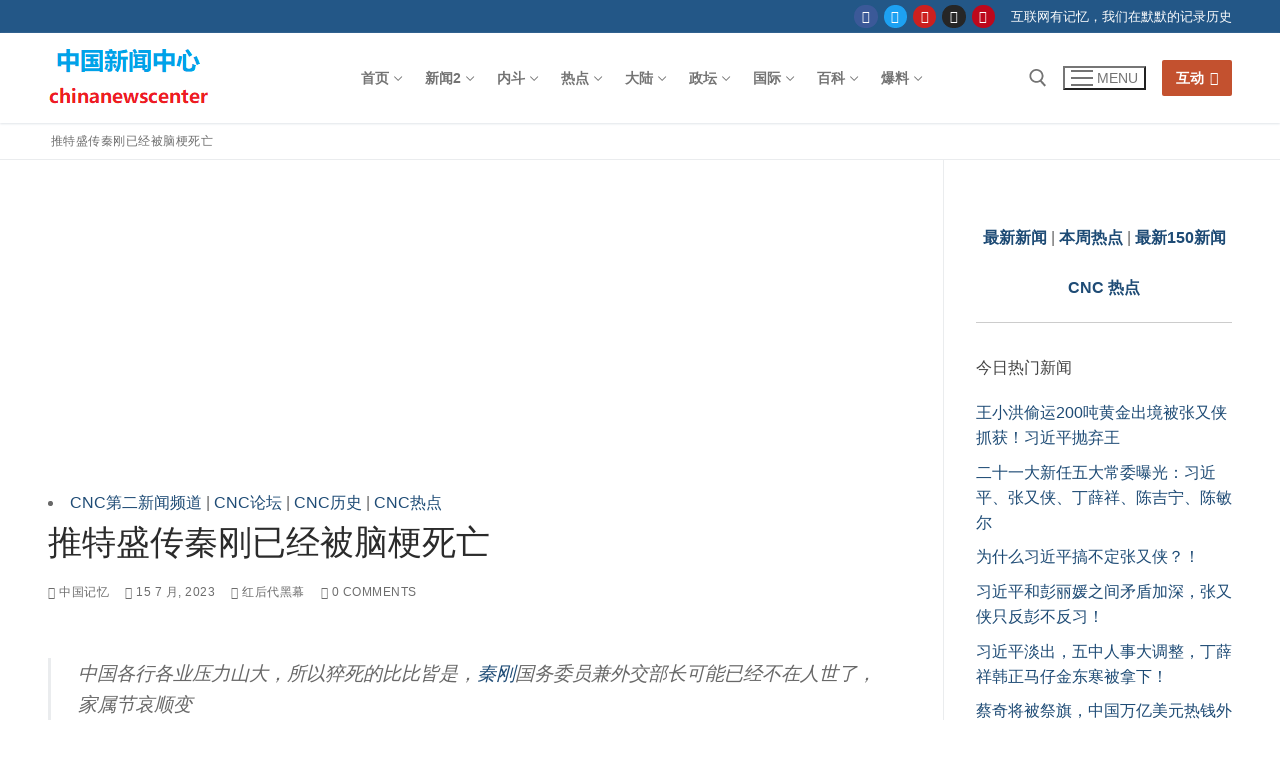

--- FILE ---
content_type: text/html; charset=UTF-8
request_url: https://chinanewscenter.com/archives/38887
body_size: 54541
content:
<!doctype html>
<html lang="zh-Hans">
<head>
	<meta charset="UTF-8">
	<meta name="viewport" content="width=device-width, initial-scale=1, maximum-scale=10.0, user-scalable=yes">
	<link rel="profile" href="http://gmpg.org/xfn/11">
	<meta name='robots' content='index, follow, max-image-preview:large, max-snippet:-1, max-video-preview:-1' />
	<style>img:is([sizes="auto" i], [sizes^="auto," i]) { contain-intrinsic-size: 3000px 1500px }</style>
	
	<!-- This site is optimized with the Yoast SEO plugin v26.7 - https://yoast.com/wordpress/plugins/seo/ -->
	<title>推特盛传秦刚已经被脑梗死亡</title>
	<meta name="description" content="推特盛传秦刚已经被脑梗死亡 - 红后代黑幕 中国新闻中心" />
	<link rel="canonical" href="https://chinanewscenter.com/archives/38887" />
	<meta property="og:locale" content="zh_CN" />
	<meta property="og:type" content="article" />
	<meta property="og:title" content="推特盛传秦刚已经被脑梗死亡" />
	<meta property="og:description" content="推特盛传秦刚已经被脑梗死亡 - 红后代黑幕 中国新闻中心" />
	<meta property="og:url" content="https://chinanewscenter.com/archives/38887" />
	<meta property="og:site_name" content="中国新闻中心" />
	<meta property="article:published_time" content="2023-07-15T15:43:03+00:00" />
	<meta property="article:modified_time" content="2023-07-15T15:43:04+00:00" />
	<meta property="og:image" content="https://ennb88.a2cdn1.secureserver.net/wp-content/uploads/2023/07/p3359203a789766478-ss.jpg?time=1692131098" />
	<meta property="og:image:width" content="600" />
	<meta property="og:image:height" content="337" />
	<meta property="og:image:type" content="image/jpeg" />
	<meta name="author" content="中国记忆" />
	<meta name="twitter:card" content="summary_large_image" />
	<meta name="twitter:label1" content="作者" />
	<meta name="twitter:data1" content="中国记忆" />
	<meta name="twitter:label2" content="预计阅读时间" />
	<meta name="twitter:data2" content="1 分" />
	<script type="application/ld+json" class="yoast-schema-graph">{"@context":"https://schema.org","@graph":[{"@type":"Article","@id":"https://chinanewscenter.com/archives/38887#article","isPartOf":{"@id":"https://chinanewscenter.com/archives/38887"},"author":{"name":"中国记忆","@id":"https://chinanewscenter.com/#/schema/person/c7aebd70b1f5d0e830f30892c4fd2026"},"headline":"推特盛传秦刚已经被脑梗死亡","datePublished":"2023-07-15T15:43:03+00:00","dateModified":"2023-07-15T15:43:04+00:00","mainEntityOfPage":{"@id":"https://chinanewscenter.com/archives/38887"},"wordCount":25,"commentCount":0,"publisher":{"@id":"https://chinanewscenter.com/#organization"},"image":{"@id":"https://chinanewscenter.com/archives/38887#primaryimage"},"thumbnailUrl":"https://chinanewscenter.com/wp-content/uploads/2023/07/p3359203a789766478-ss.jpg","keywords":["傅晓田","林彦","王毅","秦刚","赵立坚"],"articleSection":["红后代黑幕"],"inLanguage":"zh-Hans","potentialAction":[{"@type":"CommentAction","name":"Comment","target":["https://chinanewscenter.com/archives/38887#respond"]}]},{"@type":"WebPage","@id":"https://chinanewscenter.com/archives/38887","url":"https://chinanewscenter.com/archives/38887","name":"推特盛传秦刚已经被脑梗死亡","isPartOf":{"@id":"https://chinanewscenter.com/#website"},"primaryImageOfPage":{"@id":"https://chinanewscenter.com/archives/38887#primaryimage"},"image":{"@id":"https://chinanewscenter.com/archives/38887#primaryimage"},"thumbnailUrl":"https://chinanewscenter.com/wp-content/uploads/2023/07/p3359203a789766478-ss.jpg","datePublished":"2023-07-15T15:43:03+00:00","dateModified":"2023-07-15T15:43:04+00:00","description":"推特盛传秦刚已经被脑梗死亡 - 红后代黑幕 中国新闻中心","inLanguage":"zh-Hans","potentialAction":[{"@type":"ReadAction","target":["https://chinanewscenter.com/archives/38887"]}]},{"@type":"ImageObject","inLanguage":"zh-Hans","@id":"https://chinanewscenter.com/archives/38887#primaryimage","url":"https://chinanewscenter.com/wp-content/uploads/2023/07/p3359203a789766478-ss.jpg","contentUrl":"https://chinanewscenter.com/wp-content/uploads/2023/07/p3359203a789766478-ss.jpg","width":600,"height":337},{"@type":"WebSite","@id":"https://chinanewscenter.com/#website","url":"https://chinanewscenter.com/","name":"中国新闻中心","description":"记录中国和华人相关的新闻","publisher":{"@id":"https://chinanewscenter.com/#organization"},"potentialAction":[{"@type":"SearchAction","target":{"@type":"EntryPoint","urlTemplate":"https://chinanewscenter.com/?s={search_term_string}"},"query-input":{"@type":"PropertyValueSpecification","valueRequired":true,"valueName":"search_term_string"}}],"inLanguage":"zh-Hans"},{"@type":"Organization","@id":"https://chinanewscenter.com/#organization","name":"中国新闻中心","url":"https://chinanewscenter.com/","logo":{"@type":"ImageObject","inLanguage":"zh-Hans","@id":"https://chinanewscenter.com/#/schema/logo/image/","url":"https://chinanewscenter.com/wp-content/uploads/2019/12/chinanewscenter.png","contentUrl":"https://chinanewscenter.com/wp-content/uploads/2019/12/chinanewscenter.png","width":163,"height":90,"caption":"中国新闻中心"},"image":{"@id":"https://chinanewscenter.com/#/schema/logo/image/"}},{"@type":"Person","@id":"https://chinanewscenter.com/#/schema/person/c7aebd70b1f5d0e830f30892c4fd2026","name":"中国记忆","url":"https://chinanewscenter.com/archives/author/heianguojiayuan2"},false]}</script>
	<!-- / Yoast SEO plugin. -->


<link rel="alternate" type="application/rss+xml" title="中国新闻中心 &raquo; Feed" href="https://chinanewscenter.com/feed" />
<link rel="alternate" type="application/rss+xml" title="中国新闻中心 &raquo; 评论 Feed" href="https://chinanewscenter.com/comments/feed" />
<script type="text/javascript" id="wpp-js" src="https://chinanewscenter.com/wp-content/plugins/wordpress-popular-posts/assets/js/wpp.min.js?ver=7.3.6" data-sampling="1" data-sampling-rate="1" data-api-url="https://chinanewscenter.com/wp-json/wordpress-popular-posts" data-post-id="38887" data-token="31a57afa95" data-lang="0" data-debug="0"></script>
<link rel="alternate" type="application/rss+xml" title="中国新闻中心 &raquo; 推特盛传秦刚已经被脑梗死亡 评论 Feed" href="https://chinanewscenter.com/archives/38887/feed" />
<script type="text/javascript">
/* <![CDATA[ */
window._wpemojiSettings = {"baseUrl":"https:\/\/s.w.org\/images\/core\/emoji\/16.0.1\/72x72\/","ext":".png","svgUrl":"https:\/\/s.w.org\/images\/core\/emoji\/16.0.1\/svg\/","svgExt":".svg","source":{"concatemoji":"https:\/\/chinanewscenter.com\/wp-includes\/js\/wp-emoji-release.min.js?ver=6.8.3"}};
/*! This file is auto-generated */
!function(s,n){var o,i,e;function c(e){try{var t={supportTests:e,timestamp:(new Date).valueOf()};sessionStorage.setItem(o,JSON.stringify(t))}catch(e){}}function p(e,t,n){e.clearRect(0,0,e.canvas.width,e.canvas.height),e.fillText(t,0,0);var t=new Uint32Array(e.getImageData(0,0,e.canvas.width,e.canvas.height).data),a=(e.clearRect(0,0,e.canvas.width,e.canvas.height),e.fillText(n,0,0),new Uint32Array(e.getImageData(0,0,e.canvas.width,e.canvas.height).data));return t.every(function(e,t){return e===a[t]})}function u(e,t){e.clearRect(0,0,e.canvas.width,e.canvas.height),e.fillText(t,0,0);for(var n=e.getImageData(16,16,1,1),a=0;a<n.data.length;a++)if(0!==n.data[a])return!1;return!0}function f(e,t,n,a){switch(t){case"flag":return n(e,"\ud83c\udff3\ufe0f\u200d\u26a7\ufe0f","\ud83c\udff3\ufe0f\u200b\u26a7\ufe0f")?!1:!n(e,"\ud83c\udde8\ud83c\uddf6","\ud83c\udde8\u200b\ud83c\uddf6")&&!n(e,"\ud83c\udff4\udb40\udc67\udb40\udc62\udb40\udc65\udb40\udc6e\udb40\udc67\udb40\udc7f","\ud83c\udff4\u200b\udb40\udc67\u200b\udb40\udc62\u200b\udb40\udc65\u200b\udb40\udc6e\u200b\udb40\udc67\u200b\udb40\udc7f");case"emoji":return!a(e,"\ud83e\udedf")}return!1}function g(e,t,n,a){var r="undefined"!=typeof WorkerGlobalScope&&self instanceof WorkerGlobalScope?new OffscreenCanvas(300,150):s.createElement("canvas"),o=r.getContext("2d",{willReadFrequently:!0}),i=(o.textBaseline="top",o.font="600 32px Arial",{});return e.forEach(function(e){i[e]=t(o,e,n,a)}),i}function t(e){var t=s.createElement("script");t.src=e,t.defer=!0,s.head.appendChild(t)}"undefined"!=typeof Promise&&(o="wpEmojiSettingsSupports",i=["flag","emoji"],n.supports={everything:!0,everythingExceptFlag:!0},e=new Promise(function(e){s.addEventListener("DOMContentLoaded",e,{once:!0})}),new Promise(function(t){var n=function(){try{var e=JSON.parse(sessionStorage.getItem(o));if("object"==typeof e&&"number"==typeof e.timestamp&&(new Date).valueOf()<e.timestamp+604800&&"object"==typeof e.supportTests)return e.supportTests}catch(e){}return null}();if(!n){if("undefined"!=typeof Worker&&"undefined"!=typeof OffscreenCanvas&&"undefined"!=typeof URL&&URL.createObjectURL&&"undefined"!=typeof Blob)try{var e="postMessage("+g.toString()+"("+[JSON.stringify(i),f.toString(),p.toString(),u.toString()].join(",")+"));",a=new Blob([e],{type:"text/javascript"}),r=new Worker(URL.createObjectURL(a),{name:"wpTestEmojiSupports"});return void(r.onmessage=function(e){c(n=e.data),r.terminate(),t(n)})}catch(e){}c(n=g(i,f,p,u))}t(n)}).then(function(e){for(var t in e)n.supports[t]=e[t],n.supports.everything=n.supports.everything&&n.supports[t],"flag"!==t&&(n.supports.everythingExceptFlag=n.supports.everythingExceptFlag&&n.supports[t]);n.supports.everythingExceptFlag=n.supports.everythingExceptFlag&&!n.supports.flag,n.DOMReady=!1,n.readyCallback=function(){n.DOMReady=!0}}).then(function(){return e}).then(function(){var e;n.supports.everything||(n.readyCallback(),(e=n.source||{}).concatemoji?t(e.concatemoji):e.wpemoji&&e.twemoji&&(t(e.twemoji),t(e.wpemoji)))}))}((window,document),window._wpemojiSettings);
/* ]]> */
</script>
<style id='wp-emoji-styles-inline-css' type='text/css'>

	img.wp-smiley, img.emoji {
		display: inline !important;
		border: none !important;
		box-shadow: none !important;
		height: 1em !important;
		width: 1em !important;
		margin: 0 0.07em !important;
		vertical-align: -0.1em !important;
		background: none !important;
		padding: 0 !important;
	}
</style>
<link rel='stylesheet' id='wp-block-library-css' href='https://chinanewscenter.com/wp-includes/css/dist/block-library/style.min.css?ver=6.8.3' type='text/css' media='all' />
<style id='classic-theme-styles-inline-css' type='text/css'>
/*! This file is auto-generated */
.wp-block-button__link{color:#fff;background-color:#32373c;border-radius:9999px;box-shadow:none;text-decoration:none;padding:calc(.667em + 2px) calc(1.333em + 2px);font-size:1.125em}.wp-block-file__button{background:#32373c;color:#fff;text-decoration:none}
</style>
<style id='global-styles-inline-css' type='text/css'>
:root{--wp--preset--aspect-ratio--square: 1;--wp--preset--aspect-ratio--4-3: 4/3;--wp--preset--aspect-ratio--3-4: 3/4;--wp--preset--aspect-ratio--3-2: 3/2;--wp--preset--aspect-ratio--2-3: 2/3;--wp--preset--aspect-ratio--16-9: 16/9;--wp--preset--aspect-ratio--9-16: 9/16;--wp--preset--color--black: #000000;--wp--preset--color--cyan-bluish-gray: #abb8c3;--wp--preset--color--white: #ffffff;--wp--preset--color--pale-pink: #f78da7;--wp--preset--color--vivid-red: #cf2e2e;--wp--preset--color--luminous-vivid-orange: #ff6900;--wp--preset--color--luminous-vivid-amber: #fcb900;--wp--preset--color--light-green-cyan: #7bdcb5;--wp--preset--color--vivid-green-cyan: #00d084;--wp--preset--color--pale-cyan-blue: #8ed1fc;--wp--preset--color--vivid-cyan-blue: #0693e3;--wp--preset--color--vivid-purple: #9b51e0;--wp--preset--gradient--vivid-cyan-blue-to-vivid-purple: linear-gradient(135deg,rgba(6,147,227,1) 0%,rgb(155,81,224) 100%);--wp--preset--gradient--light-green-cyan-to-vivid-green-cyan: linear-gradient(135deg,rgb(122,220,180) 0%,rgb(0,208,130) 100%);--wp--preset--gradient--luminous-vivid-amber-to-luminous-vivid-orange: linear-gradient(135deg,rgba(252,185,0,1) 0%,rgba(255,105,0,1) 100%);--wp--preset--gradient--luminous-vivid-orange-to-vivid-red: linear-gradient(135deg,rgba(255,105,0,1) 0%,rgb(207,46,46) 100%);--wp--preset--gradient--very-light-gray-to-cyan-bluish-gray: linear-gradient(135deg,rgb(238,238,238) 0%,rgb(169,184,195) 100%);--wp--preset--gradient--cool-to-warm-spectrum: linear-gradient(135deg,rgb(74,234,220) 0%,rgb(151,120,209) 20%,rgb(207,42,186) 40%,rgb(238,44,130) 60%,rgb(251,105,98) 80%,rgb(254,248,76) 100%);--wp--preset--gradient--blush-light-purple: linear-gradient(135deg,rgb(255,206,236) 0%,rgb(152,150,240) 100%);--wp--preset--gradient--blush-bordeaux: linear-gradient(135deg,rgb(254,205,165) 0%,rgb(254,45,45) 50%,rgb(107,0,62) 100%);--wp--preset--gradient--luminous-dusk: linear-gradient(135deg,rgb(255,203,112) 0%,rgb(199,81,192) 50%,rgb(65,88,208) 100%);--wp--preset--gradient--pale-ocean: linear-gradient(135deg,rgb(255,245,203) 0%,rgb(182,227,212) 50%,rgb(51,167,181) 100%);--wp--preset--gradient--electric-grass: linear-gradient(135deg,rgb(202,248,128) 0%,rgb(113,206,126) 100%);--wp--preset--gradient--midnight: linear-gradient(135deg,rgb(2,3,129) 0%,rgb(40,116,252) 100%);--wp--preset--font-size--small: 13px;--wp--preset--font-size--medium: 20px;--wp--preset--font-size--large: 36px;--wp--preset--font-size--x-large: 42px;--wp--preset--spacing--20: 0.44rem;--wp--preset--spacing--30: 0.67rem;--wp--preset--spacing--40: 1rem;--wp--preset--spacing--50: 1.5rem;--wp--preset--spacing--60: 2.25rem;--wp--preset--spacing--70: 3.38rem;--wp--preset--spacing--80: 5.06rem;--wp--preset--shadow--natural: 6px 6px 9px rgba(0, 0, 0, 0.2);--wp--preset--shadow--deep: 12px 12px 50px rgba(0, 0, 0, 0.4);--wp--preset--shadow--sharp: 6px 6px 0px rgba(0, 0, 0, 0.2);--wp--preset--shadow--outlined: 6px 6px 0px -3px rgba(255, 255, 255, 1), 6px 6px rgba(0, 0, 0, 1);--wp--preset--shadow--crisp: 6px 6px 0px rgba(0, 0, 0, 1);}:where(.is-layout-flex){gap: 0.5em;}:where(.is-layout-grid){gap: 0.5em;}body .is-layout-flex{display: flex;}.is-layout-flex{flex-wrap: wrap;align-items: center;}.is-layout-flex > :is(*, div){margin: 0;}body .is-layout-grid{display: grid;}.is-layout-grid > :is(*, div){margin: 0;}:where(.wp-block-columns.is-layout-flex){gap: 2em;}:where(.wp-block-columns.is-layout-grid){gap: 2em;}:where(.wp-block-post-template.is-layout-flex){gap: 1.25em;}:where(.wp-block-post-template.is-layout-grid){gap: 1.25em;}.has-black-color{color: var(--wp--preset--color--black) !important;}.has-cyan-bluish-gray-color{color: var(--wp--preset--color--cyan-bluish-gray) !important;}.has-white-color{color: var(--wp--preset--color--white) !important;}.has-pale-pink-color{color: var(--wp--preset--color--pale-pink) !important;}.has-vivid-red-color{color: var(--wp--preset--color--vivid-red) !important;}.has-luminous-vivid-orange-color{color: var(--wp--preset--color--luminous-vivid-orange) !important;}.has-luminous-vivid-amber-color{color: var(--wp--preset--color--luminous-vivid-amber) !important;}.has-light-green-cyan-color{color: var(--wp--preset--color--light-green-cyan) !important;}.has-vivid-green-cyan-color{color: var(--wp--preset--color--vivid-green-cyan) !important;}.has-pale-cyan-blue-color{color: var(--wp--preset--color--pale-cyan-blue) !important;}.has-vivid-cyan-blue-color{color: var(--wp--preset--color--vivid-cyan-blue) !important;}.has-vivid-purple-color{color: var(--wp--preset--color--vivid-purple) !important;}.has-black-background-color{background-color: var(--wp--preset--color--black) !important;}.has-cyan-bluish-gray-background-color{background-color: var(--wp--preset--color--cyan-bluish-gray) !important;}.has-white-background-color{background-color: var(--wp--preset--color--white) !important;}.has-pale-pink-background-color{background-color: var(--wp--preset--color--pale-pink) !important;}.has-vivid-red-background-color{background-color: var(--wp--preset--color--vivid-red) !important;}.has-luminous-vivid-orange-background-color{background-color: var(--wp--preset--color--luminous-vivid-orange) !important;}.has-luminous-vivid-amber-background-color{background-color: var(--wp--preset--color--luminous-vivid-amber) !important;}.has-light-green-cyan-background-color{background-color: var(--wp--preset--color--light-green-cyan) !important;}.has-vivid-green-cyan-background-color{background-color: var(--wp--preset--color--vivid-green-cyan) !important;}.has-pale-cyan-blue-background-color{background-color: var(--wp--preset--color--pale-cyan-blue) !important;}.has-vivid-cyan-blue-background-color{background-color: var(--wp--preset--color--vivid-cyan-blue) !important;}.has-vivid-purple-background-color{background-color: var(--wp--preset--color--vivid-purple) !important;}.has-black-border-color{border-color: var(--wp--preset--color--black) !important;}.has-cyan-bluish-gray-border-color{border-color: var(--wp--preset--color--cyan-bluish-gray) !important;}.has-white-border-color{border-color: var(--wp--preset--color--white) !important;}.has-pale-pink-border-color{border-color: var(--wp--preset--color--pale-pink) !important;}.has-vivid-red-border-color{border-color: var(--wp--preset--color--vivid-red) !important;}.has-luminous-vivid-orange-border-color{border-color: var(--wp--preset--color--luminous-vivid-orange) !important;}.has-luminous-vivid-amber-border-color{border-color: var(--wp--preset--color--luminous-vivid-amber) !important;}.has-light-green-cyan-border-color{border-color: var(--wp--preset--color--light-green-cyan) !important;}.has-vivid-green-cyan-border-color{border-color: var(--wp--preset--color--vivid-green-cyan) !important;}.has-pale-cyan-blue-border-color{border-color: var(--wp--preset--color--pale-cyan-blue) !important;}.has-vivid-cyan-blue-border-color{border-color: var(--wp--preset--color--vivid-cyan-blue) !important;}.has-vivid-purple-border-color{border-color: var(--wp--preset--color--vivid-purple) !important;}.has-vivid-cyan-blue-to-vivid-purple-gradient-background{background: var(--wp--preset--gradient--vivid-cyan-blue-to-vivid-purple) !important;}.has-light-green-cyan-to-vivid-green-cyan-gradient-background{background: var(--wp--preset--gradient--light-green-cyan-to-vivid-green-cyan) !important;}.has-luminous-vivid-amber-to-luminous-vivid-orange-gradient-background{background: var(--wp--preset--gradient--luminous-vivid-amber-to-luminous-vivid-orange) !important;}.has-luminous-vivid-orange-to-vivid-red-gradient-background{background: var(--wp--preset--gradient--luminous-vivid-orange-to-vivid-red) !important;}.has-very-light-gray-to-cyan-bluish-gray-gradient-background{background: var(--wp--preset--gradient--very-light-gray-to-cyan-bluish-gray) !important;}.has-cool-to-warm-spectrum-gradient-background{background: var(--wp--preset--gradient--cool-to-warm-spectrum) !important;}.has-blush-light-purple-gradient-background{background: var(--wp--preset--gradient--blush-light-purple) !important;}.has-blush-bordeaux-gradient-background{background: var(--wp--preset--gradient--blush-bordeaux) !important;}.has-luminous-dusk-gradient-background{background: var(--wp--preset--gradient--luminous-dusk) !important;}.has-pale-ocean-gradient-background{background: var(--wp--preset--gradient--pale-ocean) !important;}.has-electric-grass-gradient-background{background: var(--wp--preset--gradient--electric-grass) !important;}.has-midnight-gradient-background{background: var(--wp--preset--gradient--midnight) !important;}.has-small-font-size{font-size: var(--wp--preset--font-size--small) !important;}.has-medium-font-size{font-size: var(--wp--preset--font-size--medium) !important;}.has-large-font-size{font-size: var(--wp--preset--font-size--large) !important;}.has-x-large-font-size{font-size: var(--wp--preset--font-size--x-large) !important;}
:where(.wp-block-post-template.is-layout-flex){gap: 1.25em;}:where(.wp-block-post-template.is-layout-grid){gap: 1.25em;}
:where(.wp-block-columns.is-layout-flex){gap: 2em;}:where(.wp-block-columns.is-layout-grid){gap: 2em;}
:root :where(.wp-block-pullquote){font-size: 1.5em;line-height: 1.6;}
</style>
<link rel='stylesheet' id='encyclopedia-css' href='https://chinanewscenter.com/wp-content/plugins/encyclopedia-pro/assets/css/encyclopedia.css?ver=6.8.3' type='text/css' media='all' />
<link rel='stylesheet' id='encyclopedia-tooltips-css' href='https://chinanewscenter.com/wp-content/plugins/encyclopedia-pro/assets/css/tooltips.css?ver=6.8.3' type='text/css' media='all' />
<link rel='stylesheet' id='wpsm_tabs_r-font-awesome-front-css' href='https://chinanewscenter.com/wp-content/plugins/tabs-responsive/assets/css/font-awesome/css/font-awesome.min.css?ver=6.8.3' type='text/css' media='all' />
<link rel='stylesheet' id='wpsm_tabs_r_bootstrap-front-css' href='https://chinanewscenter.com/wp-content/plugins/tabs-responsive/assets/css/bootstrap-front.css?ver=6.8.3' type='text/css' media='all' />
<link rel='stylesheet' id='wpsm_tabs_r_animate-css' href='https://chinanewscenter.com/wp-content/plugins/tabs-responsive/assets/css/animate.css?ver=6.8.3' type='text/css' media='all' />
<link rel='stylesheet' id='wpos-slick-style-css' href='https://chinanewscenter.com/wp-content/plugins/wp-responsive-recent-post-slider/assets/css/slick.css?ver=3.7.1' type='text/css' media='all' />
<link rel='stylesheet' id='wppsac-public-style-css' href='https://chinanewscenter.com/wp-content/plugins/wp-responsive-recent-post-slider/assets/css/recent-post-style.css?ver=3.7.1' type='text/css' media='all' />
<link rel='stylesheet' id='wp-components-css' href='https://chinanewscenter.com/wp-includes/css/dist/components/style.min.css?ver=6.8.3' type='text/css' media='all' />
<link rel='stylesheet' id='godaddy-styles-css' href='https://chinanewscenter.com/wp-content/mu-plugins/vendor/wpex/godaddy-launch/includes/Dependencies/GoDaddy/Styles/build/latest.css?ver=2.0.2' type='text/css' media='all' />
<link rel='stylesheet' id='wordpress-popular-posts-css-css' href='https://chinanewscenter.com/wp-content/plugins/wordpress-popular-posts/assets/css/wpp.css?ver=7.3.6' type='text/css' media='all' />
<link rel='stylesheet' id='recent-posts-widget-with-thumbnails-public-style-css' href='https://chinanewscenter.com/wp-content/plugins/recent-posts-widget-with-thumbnails/public.css?ver=7.1.1' type='text/css' media='all' />
<link rel='stylesheet' id='font-awesome-css' href='https://chinanewscenter.com/wp-content/themes/customify/assets/fonts/font-awesome/css/font-awesome.min.css?ver=5.0.0' type='text/css' media='all' />
<link rel='stylesheet' id='customify-style-css' href='https://chinanewscenter.com/wp-content/themes/customify/style.min.css?ver=0.4.13' type='text/css' media='all' />
<style id='customify-style-inline-css' type='text/css'>
#blog-posts .posts-layout .entry-media {border-radius: 0px;}.header-top .header--row-inner,body:not(.fl-builder-edit) .button,body:not(.fl-builder-edit) button:not(.menu-mobile-toggle, .components-button, .customize-partial-edit-shortcut-button),body:not(.fl-builder-edit) input[type="button"]:not(.ed_button),button.button,input[type="button"]:not(.ed_button, .components-button, .customize-partial-edit-shortcut-button),input[type="reset"]:not(.components-button, .customize-partial-edit-shortcut-button),input[type="submit"]:not(.components-button, .customize-partial-edit-shortcut-button),.pagination .nav-links > *:hover,.pagination .nav-links span,.nav-menu-desktop.style-full-height .primary-menu-ul > li.current-menu-item > a,.nav-menu-desktop.style-full-height .primary-menu-ul > li.current-menu-ancestor > a,.nav-menu-desktop.style-full-height .primary-menu-ul > li > a:hover,.posts-layout .readmore-button:hover{    background-color: #235787;}.posts-layout .readmore-button {color: #235787;}.pagination .nav-links > *:hover,.pagination .nav-links span,.entry-single .tags-links a:hover,.entry-single .cat-links a:hover,.posts-layout .readmore-button,.posts-layout .readmore-button:hover{    border-color: #235787;}.customify-builder-btn{    background-color: #c3512f;}body{    color: #686868;}abbr, acronym {    border-bottom-color: #686868;}a                {                    color: #1e4b75;}a:hover,a:focus,.link-meta:hover, .link-meta a:hover{    color: #111111;}h2 + h3,.comments-area h2 + .comments-title,.h2 + h3,.comments-area .h2 + .comments-title,.page-breadcrumb {    border-top-color: #eaecee;}blockquote,.site-content .widget-area .menu li.current-menu-item > a:before{    border-left-color: #eaecee;}@media screen and (min-width: 64em) {    .comment-list .children li.comment {        border-left-color: #eaecee;    }    .comment-list .children li.comment:after {        background-color: #eaecee;    }}.page-titlebar, .page-breadcrumb,.posts-layout .entry-inner {    border-bottom-color: #eaecee;}.header-search-form .search-field,.entry-content .page-links a,.header-search-modal,.pagination .nav-links > *,.entry-footer .tags-links a, .entry-footer .cat-links a,.search .content-area article,.site-content .widget-area .menu li.current-menu-item > a,.posts-layout .entry-inner,.post-navigation .nav-links,article.comment .comment-meta,.widget-area .widget_pages li a, .widget-area .widget_categories li a, .widget-area .widget_archive li a, .widget-area .widget_meta li a, .widget-area .widget_nav_menu li a, .widget-area .widget_product_categories li a, .widget-area .widget_recent_entries li a, .widget-area .widget_rss li a,.widget-area .widget_recent_comments li{    border-color: #eaecee;}.header-search-modal::before {    border-top-color: #eaecee;    border-left-color: #eaecee;}@media screen and (min-width: 48em) {    .content-sidebar.sidebar_vertical_border .content-area {        border-right-color: #eaecee;    }    .sidebar-content.sidebar_vertical_border .content-area {        border-left-color: #eaecee;    }    .sidebar-sidebar-content.sidebar_vertical_border .sidebar-primary {        border-right-color: #eaecee;    }    .sidebar-sidebar-content.sidebar_vertical_border .sidebar-secondary {        border-right-color: #eaecee;    }    .content-sidebar-sidebar.sidebar_vertical_border .sidebar-primary {        border-left-color: #eaecee;    }    .content-sidebar-sidebar.sidebar_vertical_border .sidebar-secondary {        border-left-color: #eaecee;    }    .sidebar-content-sidebar.sidebar_vertical_border .content-area {        border-left-color: #eaecee;        border-right-color: #eaecee;    }    .sidebar-content-sidebar.sidebar_vertical_border .content-area {        border-left-color: #eaecee;        border-right-color: #eaecee;    }}article.comment .comment-post-author {background: #6d6d6d;}.pagination .nav-links > *,.link-meta,.link-meta a,.color-meta,.entry-single .tags-links:before,.entry-single .cats-links:before{    color: #6d6d6d;}h1, h2, h3, h4, h5, h6 { color: #2b2b2b;}.site-content .widget-title { color: #444444;}#page-cover {background-image: url("https://chinanewscenter.com/wp-content/themes/customify/assets/images/default-cover.jpg");}.sub-menu .li-duplicator {display:none !important;}.header-search_icon-item .header-search-modal  {border-style: solid;} .header-search_icon-item .search-field  {border-style: solid;} .dark-mode .header-search_box-item .search-form-fields, .header-search_box-item .search-form-fields  {border-style: solid;} body  {background-color: #FFFFFF;} .site-content .content-area  {background-color: #FFFFFF;} /* CSS for desktop */#blog-posts .posts-layout .entry .entry-media:not(.no-ratio) {padding-top: %;}#blog-posts .posts-layout .entry-media, #blog-posts .posts-layout.layout--blog_classic .entry-media {flex-basis: 21%; width: 21%;}#page-cover .page-cover-inner {min-height: 300px;}.header--row.header-top .customify-grid, .header--row.header-top .style-full-height .primary-menu-ul > li > a {min-height: 33px;}.header--row.header-main .customify-grid, .header--row.header-main .style-full-height .primary-menu-ul > li > a {min-height: 90px;}.header--row.header-bottom .customify-grid, .header--row.header-bottom .style-full-height .primary-menu-ul > li > a {min-height: 55px;}.header--row .builder-first--nav-icon {text-align: right;}.header-search_icon-item .search-submit {margin-left: -40px;}.header-search_box-item .search-submit{margin-left: -40px;} .header-search_box-item .woo_bootster_search .search-submit{margin-left: -40px;} .header-search_box-item .header-search-form button.search-submit{margin-left:-40px;}.header--row .builder-first--primary-menu {text-align: right;}.related-post .related-thumbnail a { padding-top: %; } .related-post .related-thumbnail img { width: 100%;position: absolute; top: 0px; right: 0px; display: block; height: 100%; object-fit: cover; }.img-pos-left .related-thumbnail, .img-pos-right .related-thumbnail { flex-basis: %; } .img-pos-left .related-body, .img-pos-right .related-body { flex-basis: calc( 100% - % ); }/* CSS for tablet */@media screen and (max-width: 1024px) { #page-cover .page-cover-inner {min-height: 250px;}.header--row .builder-first--nav-icon {text-align: right;}.header-search_icon-item .search-submit {margin-left: -40px;}.header-search_box-item .search-submit{margin-left: -40px;} .header-search_box-item .woo_bootster_search .search-submit{margin-left: -40px;} .header-search_box-item .header-search-form button.search-submit{margin-left:-40px;} }/* CSS for mobile */@media screen and (max-width: 568px) { #page-cover .page-cover-inner {min-height: 200px;}.header--row.header-top .customify-grid, .header--row.header-top .style-full-height .primary-menu-ul > li > a {min-height: 33px;}.header--row .builder-first--nav-icon {text-align: right;}.header-search_icon-item .search-submit {margin-left: -40px;}.header-search_box-item .search-submit{margin-left: -40px;} .header-search_box-item .woo_bootster_search .search-submit{margin-left: -40px;} .header-search_box-item .header-search-form button.search-submit{margin-left:-40px;} }
</style>
<link rel='stylesheet' id='decent-comments-css' href='https://chinanewscenter.com/wp-content/plugins/decent-comments/css/decent-comments.css?ver=3.0.2' type='text/css' media='all' />
<script type="text/javascript" src="https://chinanewscenter.com/wp-includes/js/dist/vendor/react.min.js?ver=18.3.1.1" id="react-js"></script>
<script type="text/javascript" src="https://chinanewscenter.com/wp-includes/js/dist/vendor/react-jsx-runtime.min.js?ver=18.3.1" id="react-jsx-runtime-js"></script>
<script type="text/javascript" src="https://chinanewscenter.com/wp-includes/js/dist/hooks.min.js?ver=4d63a3d491d11ffd8ac6" id="wp-hooks-js"></script>
<script type="text/javascript" src="https://chinanewscenter.com/wp-includes/js/dist/i18n.min.js?ver=5e580eb46a90c2b997e6" id="wp-i18n-js"></script>
<script type="text/javascript" id="wp-i18n-js-after">
/* <![CDATA[ */
wp.i18n.setLocaleData( { 'text direction\u0004ltr': [ 'ltr' ] } );
/* ]]> */
</script>
<script type="text/javascript" src="https://chinanewscenter.com/wp-includes/js/dist/vendor/wp-polyfill.min.js?ver=3.15.0" id="wp-polyfill-js"></script>
<script type="text/javascript" src="https://chinanewscenter.com/wp-includes/js/dist/url.min.js?ver=c2964167dfe2477c14ea" id="wp-url-js"></script>
<script type="text/javascript" id="wp-api-fetch-js-translations">
/* <![CDATA[ */
( function( domain, translations ) {
	var localeData = translations.locale_data[ domain ] || translations.locale_data.messages;
	localeData[""].domain = domain;
	wp.i18n.setLocaleData( localeData, domain );
} )( "default", {"translation-revision-date":"2025-11-13 16:16:33+0000","generator":"GlotPress\/4.0.3","domain":"messages","locale_data":{"messages":{"":{"domain":"messages","plural-forms":"nplurals=1; plural=0;","lang":"zh_CN"},"You are probably offline.":["\u60a8\u53ef\u80fd\u5df2\u7ecf\u6389\u7ebf\u3002"],"Media upload failed. If this is a photo or a large image, please scale it down and try again.":["\u5a92\u4f53\u4e0a\u4f20\u5931\u8d25\u3002\u5982\u679c\u8fd9\u662f\u4e00\u5f20\u8f83\u5927\u7684\u7167\u7247\u6216\u56fe\u7247\uff0c\u8bf7\u5c06\u5176\u7f29\u5c0f\u5e76\u91cd\u65b0\u4e0a\u4f20\u3002"],"The response is not a valid JSON response.":["\u6b64\u54cd\u5e94\u4e0d\u662f\u5408\u6cd5\u7684 JSON \u54cd\u5e94\u3002"],"An unknown error occurred.":["\u53d1\u751f\u4e86\u672a\u77e5\u9519\u8bef\u3002"]}},"comment":{"reference":"wp-includes\/js\/dist\/api-fetch.js"}} );
/* ]]> */
</script>
<script type="text/javascript" src="https://chinanewscenter.com/wp-includes/js/dist/api-fetch.min.js?ver=3623a576c78df404ff20" id="wp-api-fetch-js"></script>
<script type="text/javascript" id="wp-api-fetch-js-after">
/* <![CDATA[ */
wp.apiFetch.use( wp.apiFetch.createRootURLMiddleware( "https://chinanewscenter.com/wp-json/" ) );
wp.apiFetch.nonceMiddleware = wp.apiFetch.createNonceMiddleware( "31a57afa95" );
wp.apiFetch.use( wp.apiFetch.nonceMiddleware );
wp.apiFetch.use( wp.apiFetch.mediaUploadMiddleware );
wp.apiFetch.nonceEndpoint = "https://chinanewscenter.com/wp-admin/admin-ajax.php?action=rest-nonce";
/* ]]> */
</script>
<script type="text/javascript" src="https://chinanewscenter.com/wp-includes/js/dist/vendor/react-dom.min.js?ver=18.3.1.1" id="react-dom-js"></script>
<script type="text/javascript" src="https://chinanewscenter.com/wp-includes/js/dist/dom-ready.min.js?ver=f77871ff7694fffea381" id="wp-dom-ready-js"></script>
<script type="text/javascript" id="wp-a11y-js-translations">
/* <![CDATA[ */
( function( domain, translations ) {
	var localeData = translations.locale_data[ domain ] || translations.locale_data.messages;
	localeData[""].domain = domain;
	wp.i18n.setLocaleData( localeData, domain );
} )( "default", {"translation-revision-date":"2025-11-13 16:16:33+0000","generator":"GlotPress\/4.0.3","domain":"messages","locale_data":{"messages":{"":{"domain":"messages","plural-forms":"nplurals=1; plural=0;","lang":"zh_CN"},"Notifications":["\u901a\u77e5"]}},"comment":{"reference":"wp-includes\/js\/dist\/a11y.js"}} );
/* ]]> */
</script>
<script type="text/javascript" src="https://chinanewscenter.com/wp-includes/js/dist/a11y.min.js?ver=3156534cc54473497e14" id="wp-a11y-js"></script>
<script type="text/javascript" src="https://chinanewscenter.com/wp-includes/js/dist/blob.min.js?ver=9113eed771d446f4a556" id="wp-blob-js"></script>
<script type="text/javascript" src="https://chinanewscenter.com/wp-includes/js/dist/block-serialization-default-parser.min.js?ver=14d44daebf663d05d330" id="wp-block-serialization-default-parser-js"></script>
<script type="text/javascript" src="https://chinanewscenter.com/wp-includes/js/dist/autop.min.js?ver=9fb50649848277dd318d" id="wp-autop-js"></script>
<script type="text/javascript" src="https://chinanewscenter.com/wp-includes/js/dist/deprecated.min.js?ver=e1f84915c5e8ae38964c" id="wp-deprecated-js"></script>
<script type="text/javascript" src="https://chinanewscenter.com/wp-includes/js/dist/dom.min.js?ver=80bd57c84b45cf04f4ce" id="wp-dom-js"></script>
<script type="text/javascript" src="https://chinanewscenter.com/wp-includes/js/dist/escape-html.min.js?ver=6561a406d2d232a6fbd2" id="wp-escape-html-js"></script>
<script type="text/javascript" src="https://chinanewscenter.com/wp-includes/js/dist/element.min.js?ver=a4eeeadd23c0d7ab1d2d" id="wp-element-js"></script>
<script type="text/javascript" src="https://chinanewscenter.com/wp-includes/js/dist/is-shallow-equal.min.js?ver=e0f9f1d78d83f5196979" id="wp-is-shallow-equal-js"></script>
<script type="text/javascript" id="wp-keycodes-js-translations">
/* <![CDATA[ */
( function( domain, translations ) {
	var localeData = translations.locale_data[ domain ] || translations.locale_data.messages;
	localeData[""].domain = domain;
	wp.i18n.setLocaleData( localeData, domain );
} )( "default", {"translation-revision-date":"2025-11-13 16:16:33+0000","generator":"GlotPress\/4.0.3","domain":"messages","locale_data":{"messages":{"":{"domain":"messages","plural-forms":"nplurals=1; plural=0;","lang":"zh_CN"},"Tilde":["\u6ce2\u6d6a\u53f7"],"Backtick":["\u53cd\u5f15\u53f7"],"Period":["\u53e5\u53f7"],"Comma":["\u9017\u53f7"]}},"comment":{"reference":"wp-includes\/js\/dist\/keycodes.js"}} );
/* ]]> */
</script>
<script type="text/javascript" src="https://chinanewscenter.com/wp-includes/js/dist/keycodes.min.js?ver=034ff647a54b018581d3" id="wp-keycodes-js"></script>
<script type="text/javascript" src="https://chinanewscenter.com/wp-includes/js/dist/priority-queue.min.js?ver=9c21c957c7e50ffdbf48" id="wp-priority-queue-js"></script>
<script type="text/javascript" src="https://chinanewscenter.com/wp-includes/js/dist/compose.min.js?ver=84bcf832a5c99203f3db" id="wp-compose-js"></script>
<script type="text/javascript" src="https://chinanewscenter.com/wp-includes/js/dist/private-apis.min.js?ver=0f8478f1ba7e0eea562b" id="wp-private-apis-js"></script>
<script type="text/javascript" src="https://chinanewscenter.com/wp-includes/js/dist/redux-routine.min.js?ver=8bb92d45458b29590f53" id="wp-redux-routine-js"></script>
<script type="text/javascript" src="https://chinanewscenter.com/wp-includes/js/dist/data.min.js?ver=fe6c4835cd00e12493c3" id="wp-data-js"></script>
<script type="text/javascript" id="wp-data-js-after">
/* <![CDATA[ */
( function() {
	var userId = 0;
	var storageKey = "WP_DATA_USER_" + userId;
	wp.data
		.use( wp.data.plugins.persistence, { storageKey: storageKey } );
} )();
/* ]]> */
</script>
<script type="text/javascript" src="https://chinanewscenter.com/wp-includes/js/dist/html-entities.min.js?ver=2cd3358363e0675638fb" id="wp-html-entities-js"></script>
<script type="text/javascript" id="wp-rich-text-js-translations">
/* <![CDATA[ */
( function( domain, translations ) {
	var localeData = translations.locale_data[ domain ] || translations.locale_data.messages;
	localeData[""].domain = domain;
	wp.i18n.setLocaleData( localeData, domain );
} )( "default", {"translation-revision-date":"2025-11-13 16:16:33+0000","generator":"GlotPress\/4.0.3","domain":"messages","locale_data":{"messages":{"":{"domain":"messages","plural-forms":"nplurals=1; plural=0;","lang":"zh_CN"},"%s applied.":["%s \u5df2\u5e94\u7528\u3002"],"%s removed.":["%s \u5df2\u79fb\u9664\u3002"]}},"comment":{"reference":"wp-includes\/js\/dist\/rich-text.js"}} );
/* ]]> */
</script>
<script type="text/javascript" src="https://chinanewscenter.com/wp-includes/js/dist/rich-text.min.js?ver=74178fc8c4d67d66f1a8" id="wp-rich-text-js"></script>
<script type="text/javascript" src="https://chinanewscenter.com/wp-includes/js/dist/shortcode.min.js?ver=b7747eee0efafd2f0c3b" id="wp-shortcode-js"></script>
<script type="text/javascript" src="https://chinanewscenter.com/wp-includes/js/dist/warning.min.js?ver=ed7c8b0940914f4fe44b" id="wp-warning-js"></script>
<script type="text/javascript" id="wp-blocks-js-translations">
/* <![CDATA[ */
( function( domain, translations ) {
	var localeData = translations.locale_data[ domain ] || translations.locale_data.messages;
	localeData[""].domain = domain;
	wp.i18n.setLocaleData( localeData, domain );
} )( "default", {"translation-revision-date":"2025-11-13 16:16:33+0000","generator":"GlotPress\/4.0.3","domain":"messages","locale_data":{"messages":{"":{"domain":"messages","plural-forms":"nplurals=1; plural=0;","lang":"zh_CN"},"%1$s Block. Row %2$d":["%1$s \u533a\u5757\u3002 \u884c %2$d"],"Design":["\u8bbe\u8ba1"],"%s Block":["%s \u533a\u5757"],"%1$s Block. %2$s":["%1$s \u533a\u5757\u3002 %2$s"],"%1$s Block. Column %2$d":["%1$s \u533a\u5757\u3002\u7b2c%2$d \u680f"],"%1$s Block. Column %2$d. %3$s":["%1$s \u533a\u5757\uff0c\u7b2c%2$d \u680f\u3002 %3$s"],"%1$s Block. Row %2$d. %3$s":["%1$s \u533a\u5757\uff0c\u7b2c%2$d \u884c\u3002 %3$s"],"Reusable blocks":["\u53ef\u91cd\u7528\u533a\u5757"],"Embeds":["\u5d4c\u5165"],"Text":["\u6587\u672c"],"Widgets":["\u5c0f\u5de5\u5177"],"Theme":["\u4e3b\u9898"],"Media":["\u5a92\u4f53"]}},"comment":{"reference":"wp-includes\/js\/dist\/blocks.js"}} );
/* ]]> */
</script>
<script type="text/javascript" src="https://chinanewscenter.com/wp-includes/js/dist/blocks.min.js?ver=84530c06a3c62815b497" id="wp-blocks-js"></script>
<script type="text/javascript" src="https://chinanewscenter.com/wp-includes/js/dist/vendor/moment.min.js?ver=2.30.1" id="moment-js"></script>
<script type="text/javascript" id="moment-js-after">
/* <![CDATA[ */
moment.updateLocale( 'zh_CN', {"months":["1 \u6708","2 \u6708","3 \u6708","4 \u6708","5 \u6708","6 \u6708","7 \u6708","8 \u6708","9 \u6708","10 \u6708","11 \u6708","12 \u6708"],"monthsShort":["1 \u6708","2 \u6708","3 \u6708","4 \u6708","5 \u6708","6 \u6708","7 \u6708","8 \u6708","9 \u6708","10 \u6708","11 \u6708","12 \u6708"],"weekdays":["\u661f\u671f\u65e5","\u661f\u671f\u4e00","\u661f\u671f\u4e8c","\u661f\u671f\u4e09","\u661f\u671f\u56db","\u661f\u671f\u4e94","\u661f\u671f\u516d"],"weekdaysShort":["\u5468\u65e5","\u5468\u4e00","\u5468\u4e8c","\u5468\u4e09","\u5468\u56db","\u5468\u4e94","\u5468\u516d"],"week":{"dow":0},"longDateFormat":{"LT":"g:i a","LTS":null,"L":null,"LL":"F j, Y","LLL":"Y\u5e74n\u6708j\u65e5 H:i","LLLL":null}} );
/* ]]> */
</script>
<script type="text/javascript" src="https://chinanewscenter.com/wp-includes/js/dist/date.min.js?ver=85ff222add187a4e358f" id="wp-date-js"></script>
<script type="text/javascript" id="wp-date-js-after">
/* <![CDATA[ */
wp.date.setSettings( {"l10n":{"locale":"zh_CN","months":["1 \u6708","2 \u6708","3 \u6708","4 \u6708","5 \u6708","6 \u6708","7 \u6708","8 \u6708","9 \u6708","10 \u6708","11 \u6708","12 \u6708"],"monthsShort":["1 \u6708","2 \u6708","3 \u6708","4 \u6708","5 \u6708","6 \u6708","7 \u6708","8 \u6708","9 \u6708","10 \u6708","11 \u6708","12 \u6708"],"weekdays":["\u661f\u671f\u65e5","\u661f\u671f\u4e00","\u661f\u671f\u4e8c","\u661f\u671f\u4e09","\u661f\u671f\u56db","\u661f\u671f\u4e94","\u661f\u671f\u516d"],"weekdaysShort":["\u5468\u65e5","\u5468\u4e00","\u5468\u4e8c","\u5468\u4e09","\u5468\u56db","\u5468\u4e94","\u5468\u516d"],"meridiem":{"am":"\u4e0a\u5348","pm":"\u4e0b\u5348","AM":"\u4e0a\u5348","PM":"\u4e0b\u5348"},"relative":{"future":"%s \u540e","past":"%s \u524d","s":"\u4e00\u79d2","ss":"%d \u79d2","m":"\u4e00\u5206\u949f","mm":"%d \u5206\u949f","h":"\u4e00\u5c0f\u65f6","hh":"%d \u5c0f\u65f6","d":"\u4e00\u5929","dd":"%d \u5929","M":"\u4e00\u4e2a\u6708","MM":"%d \u6708","y":"\u4e00\u5e74","yy":"%d \u5e74"},"startOfWeek":0},"formats":{"time":"g:i a","date":"F j, Y","datetime":"Y\u5e74n\u6708j\u65e5 H:i","datetimeAbbreviated":"Y \u5e74 n \u6708 j \u65e5 H:i"},"timezone":{"offset":-8,"offsetFormatted":"-8","string":"America\/Los_Angeles","abbr":"PST"}} );
/* ]]> */
</script>
<script type="text/javascript" src="https://chinanewscenter.com/wp-includes/js/dist/primitives.min.js?ver=aef2543ab60c8c9bb609" id="wp-primitives-js"></script>
<script type="text/javascript" id="wp-components-js-translations">
/* <![CDATA[ */
( function( domain, translations ) {
	var localeData = translations.locale_data[ domain ] || translations.locale_data.messages;
	localeData[""].domain = domain;
	wp.i18n.setLocaleData( localeData, domain );
} )( "default", {"translation-revision-date":"2025-11-13 16:16:33+0000","generator":"GlotPress\/4.0.3","domain":"messages","locale_data":{"messages":{"":{"domain":"messages","plural-forms":"nplurals=1; plural=0;","lang":"zh_CN"},"December":["12 \u6708"],"November":["11 \u6708"],"October":["10 \u6708"],"September":["9 \u6708"],"August":["8 \u6708"],"July":["7 \u6708"],"June":["6 \u6708"],"May":["5 \u6708"],"April":["4 \u6708"],"March":["3 \u6708"],"February":["2 \u6708"],"January":["1 \u6708"],"input control\u0004Show %s":["\u663e\u793a %s"],"Border color picker. The currently selected color has a value of \"%s\".":["\u8fb9\u6846\u989c\u8272\u9009\u62e9\u5668\u3002\u5f53\u524d\u9009\u62e9\u7684\u989c\u8272\u503c\u4e3a\u300c%s\u300d\u3002"],"Border color picker. The currently selected color is called \"%1$s\" and has a value of \"%2$s\".":["\u8fb9\u6846\u989c\u8272\u9009\u62e9\u5668\u3002\u5f53\u524d\u9009\u62e9\u7684\u989c\u8272\u4e3a\u300c%1$s\u300d\uff0c\u503c\u4e3a\u300c%2$s\u300d\u3002"],"Border color and style picker. The currently selected color has a value of \"%s\".":["\u8fb9\u6846\u989c\u8272\u548c\u6837\u5f0f\u9009\u62e9\u5668\u3002\u5f53\u524d\u9009\u62e9\u7684\u989c\u8272\u503c\u4e3a\u300c%s\u300d\u3002"],"Border color and style picker. The currently selected color has a value of \"%1$s\". The currently selected style is \"%2$s\".":["\u8fb9\u6846\u989c\u8272\u548c\u6837\u5f0f\u9009\u62e9\u5668\u3002\u5f53\u524d\u9009\u62e9\u7684\u989c\u8272\u503c\u4e3a\u300c%1$s\u300d\u3002\u5f53\u524d\u9009\u62e9\u7684\u6837\u5f0f\u4e3a\u300c%2$s\u300d\u3002"],"Border color and style picker. The currently selected color is called \"%1$s\" and has a value of \"%2$s\".":["\u8fb9\u6846\u989c\u8272\u548c\u6837\u5f0f\u9009\u62e9\u5668\u3002\u5f53\u524d\u9009\u62e9\u7684\u989c\u8272\u4e3a\u300c%1$s\u300d\uff0c\u503c\u4e3a\u300c%2$s\u300d\u3002"],"Border color and style picker. The currently selected color is called \"%1$s\" and has a value of \"%2$s\". The currently selected style is \"%3$s\".":["\u8fb9\u6846\u989c\u8272\u548c\u6837\u5f0f\u9009\u62e9\u5668\u3002\u5f53\u524d\u9009\u62e9\u7684\u989c\u8272\u4e3a\u300c%1$s\u300d\uff0c\u503c\u4e3a\u300c%2$s\u300d\u3002\u5f53\u524d\u9009\u62e9\u7684\u6837\u5f0f\u4e3a\u300c%3$s\u300d\u3002"],"%s items selected":["\u5df2\u9009\u62e9 %s \u4e2a\u9879\u76ee"],"Select AM or PM":["\u9009\u62e9\u4e0a\u5348\u6216\u4e0b\u5348"],"Select an item":["\u9009\u62e9\u9879\u76ee"],"No items found":["\u672a\u627e\u5230\u9879\u76ee"],"Remove color: %s":["\u79fb\u9664\u989c\u8272\uff1a%s"],"authors\u0004All":["\u6240\u6709"],"categories\u0004All":["\u6240\u6709"],"Edit: %s":["\u7f16\u8f91\uff1a%s"],"Left and right sides":["\u5de6\u53f3\u4e24\u4fa7"],"Top and bottom sides":["\u9876\u90e8\u548c\u5e95\u90e8"],"Right side":["\u53f3\u4fa7"],"Left side":["\u5de6\u4fa7"],"Bottom side":["\u4e0b\u4fa7"],"Top side":["\u9876\u90e8"],"Large viewport largest dimension (lvmax)":["\u5927\u89c6\u7a97\u6700\u5927\u5c3a\u5bf8 (lvmax)"],"Small viewport largest dimension (svmax)":["\u5c0f\u89c6\u53e3\u6700\u5927\u5c3a\u5bf8 (svmax)"],"Dynamic viewport largest dimension (dvmax)":["\u52a8\u6001\u89c6\u53e3\u6700\u5927\u5c3a\u5bf8 (dvmax)"],"Dynamic viewport smallest dimension (dvmin)":["\u52a8\u6001\u89c6\u53e3\u6700\u5c0f\u5c3a\u5bf8 (dvmin)"],"Dynamic viewport width or height (dvb)":["\u52a8\u6001\u89c6\u53e3\u5bbd\u5ea6\u6216\u9ad8\u5ea6 (dvb)"],"Dynamic viewport width or height (dvi)":["\u52a8\u6001\u89c6\u53e3\u5bbd\u5ea6\u6216\u9ad8\u5ea6 (dvi)"],"Dynamic viewport height (dvh)":["\u52a8\u6001\u89c6\u53e3\u9ad8\u5ea6 (dvh)"],"Dynamic viewport width (dvw)":["\u52a8\u6001\u89c6\u53e3\u5bbd\u5ea6 (dvw)"],"Large viewport smallest dimension (lvmin)":["\u5927\u89c6\u53e3\u6700\u5c0f\u5c3a\u5bf8 (lvmin)"],"Large viewport width or height (lvb)":["\u5927\u89c6\u53e3\u5bbd\u5ea6\u6216\u9ad8\u5ea6 (lvb)"],"Large viewport width or height (lvi)":["\u5927\u89c6\u53e3\u5bbd\u5ea6\u6216\u9ad8\u5ea6 (lvi)"],"Large viewport height (lvh)":["\u5927\u89c6\u53e3\u9ad8\u5ea6 (lvh)"],"Large viewport width (lvw)":["\u5927\u89c6\u53e3\u5bbd\u5ea6 (lvw)"],"Small viewport smallest dimension (svmin)":["\u5c0f\u89c6\u53e3\u6700\u5c0f\u5c3a\u5bf8 (svmin)"],"Small viewport width or height (svb)":["\u5c0f\u89c6\u53e3\u5bbd\u5ea6\u6216\u9ad8\u5ea6 (svb)"],"Viewport smallest size in the block direction (svb)":["\u5757\u65b9\u5411\u4e0a\u7684\u89c6\u53e3\u6700\u5c0f\u5c3a\u5bf8 (svb)"],"Small viewport width or height (svi)":["\u5c0f\u89c6\u53e3\u5bbd\u5ea6\u6216\u9ad8\u5ea6 (svi)"],"Viewport smallest size in the inline direction (svi)":["\u5185\u8054\u65b9\u5411\u4e0a\u7684\u6700\u5c0f\u89c6\u53e3\u5c3a\u5bf8 (svi)"],"Small viewport height (svh)":["\u5c0f\u89c6\u53e3\u9ad8\u5ea6 (svh)"],"Small viewport width (svw)":["\u5c0f\u89c6\u53e3\u5bbd\u5ea6 (svw)"],"No color selected":["\u672a\u9009\u62e9\u989c\u8272"],"Notice":["\u901a\u77e5"],"Error notice":["\u9519\u8bef\u901a\u77e5"],"Information notice":["\u4fe1\u606f\u901a\u77e5"],"Warning notice":["\u8b66\u544a\u901a\u77e5"],"Focal point top position":["\u7126\u70b9\u9876\u90e8\u4f4d\u7f6e"],"Focal point left position":["\u7126\u70b9\u5de6\u4fa7\u4f4d\u7f6e"],"Scrollable section":["\u53ef\u6eda\u52a8\u90e8\u5206"],"Initial %d result loaded. Type to filter all available results. Use up and down arrow keys to navigate.":["\u5df2\u52a0\u8f7d %d \u4e2a\u521d\u59cb\u7ed3\u679c\u3002\u8f93\u5165\u4ee5\u7b5b\u9009\u6240\u6709\u53ef\u7528\u7ed3\u679c\u3002\u4f7f\u7528\u5411\u4e0a\u952e\u548c\u5411\u4e0b\u952e\u8fdb\u884c\u6d4f\u89c8\u3002"],"Extra Extra Large":["\u7279\u5927\u53f7"],"Show details":["\u663e\u793a\u7ec6\u8282"],"Decrement":["\u9012\u51cf"],"Increment":["\u9012\u589e"],"All options reset":["\u5168\u90e8\u9009\u9879\u5df2\u91cd\u7f6e"],"All options are currently hidden":["\u5f53\u524d\u5168\u90e8\u9009\u9879\u5df2\u9690\u85cf"],"%s is now visible":["%s \u73b0\u5df2\u53ef\u89c1"],"%s hidden and reset to default":["%s \u5df2\u9690\u85cf\u5e76\u91cd\u7f6e\u4e3a\u9ed8\u8ba4\u503c"],"%s reset to default":["%s \u5df2\u91cd\u7f6e\u4e3a\u9ed8\u8ba4\u503c"],"XXL":["XXL"],"XL":["XL"],"L":["L"],"M":["M"],"S":["S"],"Unset":["\u53d6\u6d88\u8bbe\u7f6e"],"%1$s. Selected":["%1$s\u3002 \u5df2\u9009\u62e9"],"%1$s. Selected. There is %2$d event":["%1$s\u3002\u5df2\u9009\u62e9\u3002\u6709 %2$d \u9879\u6d3b\u52a8"],"View next month":["\u67e5\u770b\u4e0b\u4e2a\u6708"],"View previous month":["\u67e5\u770b\u4e0a\u4e2a\u6708"],"Border color and style picker":["\u8fb9\u6846\u989c\u8272\u53ca\u6837\u5f0f\u9009\u62e9\u5668"],"Loading \u2026":["\u6b63\u5728\u52a0\u8f7d\u2026"],"All sides":["\u6240\u6709\u4fa7\u9762"],"Bottom border":["\u4e0b\u8fb9\u6846"],"Right border":["\u53f3\u8fb9\u6846"],"Left border":["\u5de6\u8fb9\u6846"],"Top border":["\u4e0a\u8fb9\u6846"],"Border color picker.":["\u8fb9\u6846\u989c\u8272\u9009\u62e9\u5668\u3002"],"Border color and style picker.":["\u8fb9\u6846\u989c\u8272\u53ca\u6837\u5f0f\u9009\u62e9\u5668\u3002"],"Custom color picker. The currently selected color is called \"%1$s\" and has a value of \"%2$s\".":["\u81ea\u5b9a\u4e49\u989c\u8272\u9009\u62e9\u5668\u3002\u5f53\u524d\u5df2\u9009\u989c\u8272\u540d\u79f0\u4e3a\u300c%1$s\u300d\uff0c\u5176\u5341\u516d\u8fdb\u5236\u503c\u4e3a\u300c%2$s\u300d\u3002"],"Link sides":["\u5404\u8fb9\u7edf\u4e00\u8c03\u6574"],"Unlink sides":["\u5404\u8fb9\u5206\u522b\u8c03\u6574"],"Reset all":["\u91cd\u7f6e\u5168\u90e8"],"Button label to reveal tool panel options\u0004%s options":["%s \u9009\u9879"],"Hide and reset %s":["\u9690\u85cf\u5e76\u91cd\u7f6e %s"],"Reset %s":["\u91cd\u7f6e %s"],"Search %s":["\u641c\u7d22 %s"],"Set custom size":["\u8bbe\u7f6e\u81ea\u5b9a\u4e49\u5c3a\u5bf8"],"Use size preset":["\u4f7f\u7528\u9884\u8bbe\u5c3a\u5bf8"],"Currently selected font size: %s":["\u5f53\u524d\u9009\u62e9\u7684\u5b57\u4f53\u5927\u5c0f\uff1a%s"],"Highlights":["\u9ad8\u4eae"],"Size of a UI element\u0004Extra Large":["\u7279\u5927"],"Size of a UI element\u0004Large":["\u5927"],"Size of a UI element\u0004Medium":["\u4e2d\u7b49"],"Size of a UI element\u0004Small":["\u5c0f"],"Size of a UI element\u0004None":["\u65e0"],"Currently selected: %s":["\u5f53\u524d\u9009\u62e9\uff1a%s"],"Reset colors":["\u91cd\u7f6e\u989c\u8272"],"Reset gradient":["\u91cd\u7f6e\u6e10\u53d8"],"Remove all colors":["\u79fb\u9664\u5168\u90e8\u989c\u8272"],"Remove all gradients":["\u79fb\u9664\u6240\u6709\u6e10\u53d8"],"Color options":["\u989c\u8272\u9009\u9879"],"Gradient options":["\u6e10\u53d8\u9009\u9879"],"Add color":["\u6dfb\u52a0\u989c\u8272"],"Add gradient":["\u6dfb\u52a0\u6e10\u53d8"],"Gradient name":["\u6e10\u53d8\u540d\u79f0"],"Color %s":["\u989c\u8272 %s"],"Color format":["\u989c\u8272\u683c\u5f0f"],"Hex color":["\u5341\u516d\u8fdb\u5236\u989c\u8272"],"Invalid item":["\u65e0\u6548\u9879\u76ee"],"Shadows":["\u9634\u5f71"],"Duotone: %s":["\u53cc\u8272\u8c03\uff1a%s"],"Duotone code: %s":["\u53cc\u8272\u8c03\u4ee3\u7801\uff1a%s"],"%1$s. There is %2$d event":["%1$s\u3002\u6709 %2$d \u9879\u76ee\u6d3b\u52a8"],"Relative to root font size (rem)\u0004rems":["rems"],"Relative to parent font size (em)\u0004ems":["ems"],"Points (pt)":["\u5c0f\u6570\u70b9\uff08pt\uff09"],"Picas (pc)":["\u9ed1\u6843 \uff08PC\uff09"],"Inches (in)":["\u82f1\u5bf8 \uff08in\uff09"],"Millimeters (mm)":["\u6beb\u7c73\uff08mm\uff09"],"Centimeters (cm)":["\u5398\u7c73\uff08cm\uff09"],"x-height of the font (ex)":["x\u2014\u5b57\u4f53\u9ad8\u5ea6\uff08ex\uff09"],"Width of the zero (0) character (ch)":["\u96f6\uff080\uff09\u5b57\u7b26\u7684\u5bbd\u5ea6\uff08ch\uff09"],"Viewport largest dimension (vmax)":["\u89c6\u53e3\u6700\u5927\u5c3a\u5bf8\uff08vmax\uff09"],"Viewport smallest dimension (vmin)":["\u89c6\u53e3\u6700\u5c0f\u5c3a\u5bf8\uff08vmin\uff09"],"Percent (%)":["\u767e\u5206\u6bd4\uff08%\uff09"],"Border width":["\u8fb9\u6846\u5bbd\u5ea6"],"Dotted":["\u70b9\u7ebf"],"Dashed":["\u865a\u7ebf"],"Viewport height (vh)":["\u89c6\u53e3\u9ad8\u5ea6\uff08vh\uff09"],"Viewport width (vw)":["\u89c6\u53e3\u5bbd\u5ea6\uff08vw\uff09"],"Relative to root font size (rem)":["\u76f8\u5bf9\u4e3b\u5b57\u4f53\u5927\u5c0f\uff08rem\uff09"],"Relative to parent font size (em)":["\u76f8\u5bf9\u7236\u5b57\u4f53\u5927\u5c0f\uff08em\uff09"],"Pixels (px)":["\u50cf\u7d20\uff08px\uff09"],"Percentage (%)":["\u767e\u5206\u6bd4\uff08%\uff09"],"Close search":["\u5173\u95ed\u641c\u7d22"],"Search in %s":["\u641c\u7d22 %s"],"Select unit":["\u9009\u62e9\u5355\u4f4d"],"Radial":["\u5f84\u5411"],"Linear":["\u7ebf\u6027"],"Media preview":["\u5a92\u4f53\u9884\u89c8"],"Coordinated Universal Time":["\u534f\u8c03\u4e16\u754c\u65f6"],"Color name":["\u989c\u8272\u540d\u79f0"],"Reset search":["\u91cd\u7f6e\u641c\u7d22"],"Box Control":["\u76d2\u5b50\u63a7\u4ef6"],"Alignment Matrix Control":["\u5bf9\u9f50\u65b9\u5f0f\u63a7\u4ef6"],"Bottom Center":["\u5e95\u90e8\u4e2d\u5fc3"],"Center Right":["\u4e2d\u95f4\u53f3\u4fa7"],"Center Left":["\u4e2d\u95f4\u5de6\u4fa7"],"Top Center":["\u9876\u90e8\u4e2d\u5fc3"],"Solid":["\u7eaf\u8272"],"Finish":["\u5b8c\u6210"],"Page %1$d of %2$d":["\u7b2c%1$d \u9875\uff0c\u5171%2$d \u9875"],"Guide controls":["\u6307\u5357\u63a7\u5236"],"Gradient: %s":["\u6e10\u53d8\uff1a%s"],"Gradient code: %s":["\u6e10\u53d8\u4ee3\u7801\uff1a%s"],"Remove Control Point":["\u79fb\u9664\u63a7\u5236\u70b9"],"Use your left or right arrow keys or drag and drop with the mouse to change the gradient position. Press the button to change the color or remove the control point.":["\u4f7f\u7528\u60a8\u7684\u5de6\u53f3\u65b9\u5411\u952e\u6216\u9f20\u6807\u62d6\u62fd\u6765\u4fee\u6539\u6e10\u53d8\u4f4d\u7f6e\u3002\u6309\u4e0b\u6309\u94ae\u6765\u4fee\u6539\u989c\u8272\u6216\u79fb\u9664\u63a7\u5236\u70b9\u3002"],"Gradient control point at position %1$s%% with color code %2$s.":["\u6e10\u53d8\u63a7\u5236\u70b9\u5728 %1$s%%\u4f4d\u7f6e\u5904\uff0c\u989c\u8272\u4ee3\u7801\u4e3a %2$s\u3002"],"Extra Large":["\u7279\u5927"],"Small":["\u5c0f"],"Angle":["\u89d2\u5ea6"],"Separate with commas or the Enter key.":["\u7528\u9017\u53f7\u6216\u56de\u8f66\u5206\u9694\u3002"],"Separate with commas, spaces, or the Enter key.":["\u7528\u82f1\u6587\u9017\u53f7\uff08,\uff09\u3001\u7a7a\u683c\u6216\u56de\u8f66\u5206\u9694\u3002"],"Copied!":["\u5df2\u590d\u5236\uff01"],"%d result found.":["\u627e\u5230%d \u4e2a\u7ed3\u679c\u3002"],"Number of items":["\u9879\u76ee\u6570\u91cf"],"Category":["\u5206\u7c7b\u76ee\u5f55"],"Z \u2192 A":["\u6807\u9898\u964d\u5e8f\u6392\u5217"],"A \u2192 Z":["\u6807\u9898\u5347\u5e8f\u6392\u5217"],"Oldest to newest":["\u4ece\u6700\u65e7\u81f3\u6700\u65b0\u6392\u5e8f"],"Newest to oldest":["\u4ece\u6700\u65b0\u81f3\u6700\u65e7\u6392\u5e8f"],"Order by":["\u6392\u5e8f"],"Dismiss this notice":["\u5ffd\u7565\u6b64\u901a\u77e5"],"%1$s (%2$s of %3$s)":["%1$s\uff08%2$s\/%3$s\uff09"],"Remove item":["\u79fb\u9664\u9879\u76ee"],"Item removed.":["\u9879\u76ee\u5df2\u79fb\u9664\u3002"],"Item added.":["\u9879\u76ee\u5df2\u6dfb\u52a0\u3002"],"Add item":["\u6dfb\u52a0\u9879\u76ee"],"Reset":["\u91cd\u7f6e"],"(opens in a new tab)":["\uff08\u5728\u65b0\u7a97\u53e3\u4e2d\u6253\u5f00\uff09"],"Minutes":["\u5206\u949f"],"Color code: %s":["\u989c\u8272\u4ee3\u7801\uff1a%s"],"Custom color picker":["\u81ea\u5b9a\u4e49\u989c\u8272\u9009\u62e9\u5668"],"No results.":["\u65e0\u7ed3\u679c\u3002"],"%d result found, use up and down arrow keys to navigate.":["\u627e\u5230%d \u4e2a\u7ed3\u679c\uff0c\u4f7f\u7528\u4e0a\u4e0b\u65b9\u5411\u952e\u6765\u5bfc\u822a\u3002"],"Time":["\u65f6\u95f4"],"Day":["\u65e5"],"Month":["\u6708"],"Date":["\u65e5\u671f"],"Hours":["\u5c0f\u65f6"],"Item selected.":["\u5df2\u9009\u62e9\u9879\u76ee\u3002"],"Previous":["\u4e0a\u4e00\u6b65"],"Year":["\u5e74"],"Custom Size":["\u81ea\u5b9a\u4e49\u5c3a\u5bf8"],"Back":["\u8fd4\u56de"],"Style":["\u6837\u5f0f"],"Large":["\u5927"],"Drop files to upload":["\u62d6\u6587\u4ef6\u81f3\u6b64\u53ef\u4e0a\u4f20"],"Clear":["\u6e05\u9664"],"Mixed":["\u6df7\u5408"],"Custom":["\u81ea\u5b9a\u4e49"],"Next":["\u4e0b\u4e00\u6b65"],"PM":["\u4e0b\u5348"],"AM":["\u4e0a\u5348"],"Bottom Right":["\u53f3\u4e0b\u89d2"],"Bottom Left":["\u5de6\u4e0b\u89d2"],"Top Right":["\u53f3\u4e0a\u89d2"],"Top Left":["\u5de6\u4e0a\u89d2"],"Type":["\u7c7b\u578b"],"Top":["\u9876\u90e8"],"Copy":["\u590d\u5236"],"Font size":["\u5b57\u53f7"],"Calendar":["\u65e5\u5386"],"No results found.":["\u672a\u627e\u5230\u7ed3\u679c\u3002"],"Default":["\u9ed8\u8ba4"],"Close":["\u5173\u95ed"],"Search":["\u641c\u7d22"],"OK":["\u786e\u5b9a"],"Size":["\u5c3a\u5bf8"],"Medium":["\u4e2d\u7b49"],"Center":["\u4e2d"],"Left":["\u5de6"],"Cancel":["\u53d6\u6d88"],"Done":["\u5b8c\u6210"],"None":["\u65e0"],"Categories":["\u5206\u7c7b"],"Author":["\u4f5c\u8005"]}},"comment":{"reference":"wp-includes\/js\/dist\/components.js"}} );
/* ]]> */
</script>
<script type="text/javascript" src="https://chinanewscenter.com/wp-includes/js/dist/components.min.js?ver=865f2ec3b5f5195705e0" id="wp-components-js"></script>
<script type="text/javascript" src="https://chinanewscenter.com/wp-includes/js/dist/keyboard-shortcuts.min.js?ver=32686e58e84193ce808b" id="wp-keyboard-shortcuts-js"></script>
<script type="text/javascript" id="wp-commands-js-translations">
/* <![CDATA[ */
( function( domain, translations ) {
	var localeData = translations.locale_data[ domain ] || translations.locale_data.messages;
	localeData[""].domain = domain;
	wp.i18n.setLocaleData( localeData, domain );
} )( "default", {"translation-revision-date":"2025-11-13 16:16:33+0000","generator":"GlotPress\/4.0.3","domain":"messages","locale_data":{"messages":{"":{"domain":"messages","plural-forms":"nplurals=1; plural=0;","lang":"zh_CN"},"Search commands and settings":["\u641c\u7d22\u547d\u4ee4\u548c\u8bbe\u7f6e"],"Command suggestions":["\u547d\u4ee4\u5efa\u8bae"],"Command palette":["\u547d\u4ee4\u9762\u677f"],"Open the command palette.":["\u6253\u5f00\u547d\u4ee4\u9762\u677f"],"No results found.":["\u672a\u627e\u5230\u7ed3\u679c\u3002"]}},"comment":{"reference":"wp-includes\/js\/dist\/commands.js"}} );
/* ]]> */
</script>
<script type="text/javascript" src="https://chinanewscenter.com/wp-includes/js/dist/commands.min.js?ver=14ee29ad1743be844b11" id="wp-commands-js"></script>
<script type="text/javascript" src="https://chinanewscenter.com/wp-includes/js/dist/notices.min.js?ver=673a68a7ac2f556ed50b" id="wp-notices-js"></script>
<script type="text/javascript" src="https://chinanewscenter.com/wp-includes/js/dist/preferences-persistence.min.js?ver=9307a8c9e3254140a223" id="wp-preferences-persistence-js"></script>
<script type="text/javascript" id="wp-preferences-js-translations">
/* <![CDATA[ */
( function( domain, translations ) {
	var localeData = translations.locale_data[ domain ] || translations.locale_data.messages;
	localeData[""].domain = domain;
	wp.i18n.setLocaleData( localeData, domain );
} )( "default", {"translation-revision-date":"2025-11-13 16:16:33+0000","generator":"GlotPress\/4.0.3","domain":"messages","locale_data":{"messages":{"":{"domain":"messages","plural-forms":"nplurals=1; plural=0;","lang":"zh_CN"},"Preference activated - %s":["\u504f\u597d\u8bbe\u7f6e\u5df2\u542f\u7528 - %s"],"Preference deactivated - %s":["\u504f\u597d\u8bbe\u7f6e\u5df2\u505c\u7528 - %s"],"Preferences":["\u504f\u597d\u8bbe\u7f6e"],"Back":["\u8fd4\u56de"]}},"comment":{"reference":"wp-includes\/js\/dist\/preferences.js"}} );
/* ]]> */
</script>
<script type="text/javascript" src="https://chinanewscenter.com/wp-includes/js/dist/preferences.min.js?ver=4aa23582b858c882a887" id="wp-preferences-js"></script>
<script type="text/javascript" id="wp-preferences-js-after">
/* <![CDATA[ */
( function() {
				var serverData = false;
				var userId = "0";
				var persistenceLayer = wp.preferencesPersistence.__unstableCreatePersistenceLayer( serverData, userId );
				var preferencesStore = wp.preferences.store;
				wp.data.dispatch( preferencesStore ).setPersistenceLayer( persistenceLayer );
			} ) ();
/* ]]> */
</script>
<script type="text/javascript" src="https://chinanewscenter.com/wp-includes/js/dist/style-engine.min.js?ver=08cc10e9532531e22456" id="wp-style-engine-js"></script>
<script type="text/javascript" src="https://chinanewscenter.com/wp-includes/js/dist/token-list.min.js?ver=3b5f5dcfde830ecef24f" id="wp-token-list-js"></script>
<script type="text/javascript" id="wp-block-editor-js-translations">
/* <![CDATA[ */
( function( domain, translations ) {
	var localeData = translations.locale_data[ domain ] || translations.locale_data.messages;
	localeData[""].domain = domain;
	wp.i18n.setLocaleData( localeData, domain );
} )( "default", {"translation-revision-date":"2025-11-13 16:16:33+0000","generator":"GlotPress\/4.0.3","domain":"messages","locale_data":{"messages":{"":{"domain":"messages","plural-forms":"nplurals=1; plural=0;","lang":"zh_CN"},"Uncategorized":["\u672a\u5206\u7c7b"],"Enlarge on click":["\u70b9\u51fb\u653e\u5927"],"Tools provide different sets of interactions for blocks. Choose between simplified content tools (Write) and advanced visual editing tools (Design).":["\u5404\u79cd\u5de5\u5177\u53ef\u4e3a\u533a\u5757\u63d0\u4f9b\u4e0d\u540c\u7684\u4ea4\u4e92\u65b9\u5f0f\u3002 \u5728\u7b80\u6613\u5185\u5bb9\u5de5\u5177\uff08\u7f16\u5199\uff09\u548c\u9ad8\u7ea7\u53ef\u89c6\u5316\u7f16\u8f91\u5de5\u5177\uff08\u8bbe\u8ba1\uff09\u4e4b\u95f4\u8fdb\u884c\u9009\u62e9\u3002"],"Edit layout and styles.":["\u7f16\u8f91\u5e03\u5c40\u548c\u6837\u5f0f"],"Focus on content.":["\u5173\u6ce8\u5185\u5bb9"],"Choose whether to use the same value for all screen sizes or a unique value for each screen size.":["\u9009\u62e9\u662f\u4e3a\u6240\u6709\u5c4f\u5e55\u5c3a\u5bf8\u4f7f\u7528\u76f8\u540c\u7684\u503c\uff0c\u8fd8\u662f\u4e3a\u6bcf\u4e2a\u5c4f\u5e55\u5c3a\u5bf8\u4f7f\u7528\u552f\u4e00\u7684\u503c\u3002"],"Drag and drop a video, upload, or choose from your library.":["\u62d6\u653e\u3001\u4e0a\u4f20\u6216\u4ece\u5e93\u4e2d\u9009\u62e9\u4e00\u4e2a\u89c6\u9891\u3002"],"Drag and drop an image, upload, or choose from your library.":["\u62d6\u653e\u3001\u4e0a\u4f20\u6216\u4ece\u5e93\u4e2d\u9009\u62e9\u4e00\u5f20\u56fe\u7247\u3002"],"Drag and drop an audio file, upload, or choose from your library.":["\u62d6\u653e\u3001\u4e0a\u4f20\u6216\u4ece\u5e93\u4e2d\u9009\u62e9\u4e00\u4e2a\u97f3\u9891\u6587\u4ef6\u3002"],"Drag and drop an image or video, upload, or choose from your library.":["\u62d6\u653e\u3001\u4e0a\u4f20\u6216\u4ece\u5e93\u4e2d\u9009\u62e9\u4e00\u5f20\u56fe\u7247\u6216\u4e00\u4e2a\u89c6\u9891\u3002"],"%d%%":["%d%%"],"Image cropped and rotated.":["\u56fe\u7247\u7ecf\u8fc7\u88c1\u526a\u548c\u65cb\u8f6c\u3002"],"Image rotated.":["\u56fe\u7247\u7ecf\u8fc7\u65cb\u8f6c\u3002"],"Image cropped.":["\u56fe\u7247\u7ecf\u8fc7\u88c1\u526a\u3002"],"%d block moved.":["%d \u533a\u5757\u5df2\u79fb\u52a8\u3002"],"Shuffle styles":["\u968f\u673a\u5207\u6362\u6837\u5f0f"],"Change design":["\u6539\u53d8\u8bbe\u8ba1"],"action: convert blocks to grid\u0004Grid":["\u7f51\u683c"],"action: convert blocks to stack\u0004Stack":["\u5806\u53e0"],"action: convert blocks to row\u0004Row":["\u884c\u5217"],"action: convert blocks to group\u0004Group":["\u7fa4\u7ec4"],"Lock removal":["\u9501\u5b9a\u79fb\u9664\u529f\u80fd"],"Lock movement":["\u9501\u5b9a\u79fb\u52a8\u529f\u80fd"],"Lock editing":["\u9501\u5b9a\u7f16\u8f91\u529f\u80fd"],"Select the features you want to lock":["\u9009\u62e9\u60a8\u8981\u9501\u5b9a\u7684\u529f\u80fd"],"Full height":["\u5168\u9ad8"],"Block \"%s\" can't be inserted.":["\u65e0\u6cd5\u63d2\u5165\u533a\u5757\u5757\u300c%s\u300d\u3002"],"Styles copied to clipboard.":["\u6837\u5f0f\u5df2\u590d\u5236\u5230\u526a\u8d34\u677f\u3002"],"Paste the selected block(s).":["\u7c98\u8d34\u9009\u4e2d\u7684\u533a\u5757\u3002"],"Cut the selected block(s).":["\u526a\u5207\u9009\u5b9a\u7684\u533a\u5757\u3002"],"Copy the selected block(s).":["\u590d\u5236\u9009\u4e2d\u7684\u533a\u5757\u3002"],"file name\u0004unnamed":["\u672a\u547d\u540d"],"Nested blocks will fill the width of this container.":["\u5d4c\u5957\u533a\u5757\u5c06\u586b\u6ee1\u6b64\u5bb9\u5668\u7684\u5bbd\u5ea6\u3002"],"verb\u0004Upload":["\u4e0a\u4f20"],"Link information":["\u94fe\u63a5\u4fe1\u606f"],"Manage link":["\u7ba1\u7406\u94fe\u63a5"],"You are currently in Design mode.":["\u60a8\u5f53\u524d\u5904\u4e8e\u8bbe\u8ba1\u6a21\u5f0f\u3002"],"You are currently in Write mode.":["\u60a8\u5f53\u524d\u5904\u4e8e\u5199\u6a21\u5f0f\u3002"],"Starter content":["\u5165\u95e8\u5185\u5bb9"],"spacing\u0004%1$s %2$s":["%1$s %2$s"],"font\u0004%1$s %2$s":["%1$s %2$s"],"Empty %s; start writing to edit its value":["%s \u4e3a\u7a7a\uff1b\u5f00\u59cb\u5199\u5165\u4ee5\u7f16\u8f91\u5176\u503c"],"Unlock content locked blocks\u0004Modify":["\u4fee\u6539"],"Attributes connected to custom fields or other dynamic data.":["\u4e0e\u81ea\u5b9a\u4e49\u5b57\u6bb5\u6216\u5176\u4ed6\u52a8\u6001\u6570\u636e\u76f8\u5173\u7684\u5c5e\u6027\u3002"],"Drag and drop patterns into the canvas.":["\u5c06\u533a\u5757\u6837\u677f\u62d6\u653e\u5230\u753b\u5e03\u4e2d\u3002"],"Drop pattern.":["\u5220\u9664\u533a\u5757\u6837\u677f\u3002"],"Layout type":["\u5e03\u5c40\u7c7b\u578b"],"Block with fixed width in flex layout\u0004Fixed":["\u56fa\u5b9a"],"Block with expanding width in flex layout\u0004Grow":["\u6269\u5c55"],"Intrinsic block width in flex layout\u0004Fit":["\u9002\u5e94"],"Background size, position and repeat options.":["\u80cc\u666f\u5c3a\u5bf8\u3001\u4f4d\u7f6e\u548c\u91cd\u590d\u9009\u9879\u3002"],"Grid item position":["\u7f51\u683c\u9879\u76ee\u4f4d\u7f6e"],"Grid items are placed automatically depending on their order.":["\u7f51\u683c\u9879\u76ee\u4f1a\u6309\u7167\u5176\u987a\u5e8f\u81ea\u52a8\u653e\u7f6e\u3002"],"Grid items can be manually placed in any position on the grid.":["\u7f51\u683c\u9879\u76ee\u53ef\u4ee5\u624b\u52a8\u653e\u7f6e\u5728\u7f51\u683c\u4e0a\u7684\u4efb\u4f55\u4f4d\u7f6e\u3002"],"font weight\u0004Extra Black":["\u7279\u7c97"],"font style\u0004Oblique":["\u659c\u4f53"],"This block is locked.":["\u6b64\u533a\u5757\u5df2\u9501\u5b9a\u3002"],"Selected blocks are grouped.":["\u9009\u5b9a\u7684\u533a\u5757\u5df2\u7ec4\u5408\u3002"],"Generic label for pattern inserter button\u0004Add pattern":["\u6dfb\u52a0\u533a\u5757\u6837\u677f"],"block toolbar button label and description\u0004These blocks are connected.":["\u8fd9\u4e9b\u533a\u5757\u5df2\u8fde\u63a5\u3002"],"block toolbar button label and description\u0004This block is connected.":["\u6b64\u533a\u5757\u5df2\u8fde\u63a5\u3002"],"Create a group block from the selected multiple blocks.":["\u4ece\u9009\u5b9a\u7684\u591a\u4e2a\u533a\u5757\u521b\u5efa\u4e00\u4e2a\u533a\u5757\u7ec4\u3002"],"Collapse all other items.":["\u6298\u53e0\u6240\u6709\u5176\u4ed6\u9879\u76ee\u3002"],"This block allows overrides. Changing the name can cause problems with content entered into instances of this pattern.":["\u6b64\u533a\u5757\u5141\u8bb8\u8986\u76d6\u3002\u66f4\u6539\u540d\u79f0\u53ef\u80fd\u4f1a\u5bfc\u81f4\u8f93\u5165\u8be5\u533a\u5757\u6837\u677f\u5b9e\u4f8b\u7684\u5185\u5bb9\u51fa\u73b0\u95ee\u9898\u3002"],"Grid placement":["\u7f51\u683c\u4f4d\u7f6e"],"Row span":["\u884c\u8de8\u5ea6"],"Column span":["\u5217\u8de8\u5ea6"],"Grid span":["\u7f51\u683c\u8de8\u5ea6"],"Background image width":["\u80cc\u666f\u56fe\u7247\u5bbd\u5ea6"],"Size option for background image control\u0004Tile":["\u5e73\u94fa"],"Size option for background image control\u0004Contain":["\u5305\u542b"],"Size option for background image control\u0004Cover":["\u8986\u76d6"],"No background image selected":["\u672a\u9009\u62e9\u80cc\u666f\u56fe\u7247"],"Background image: %s":["\u80cc\u666f\u56fe\u7247\uff1a%s"],"Add background image":["\u6dfb\u52a0\u80cc\u666f\u56fe\u7247"],"Image has a fixed width.":["\u56fe\u7247\u5177\u6709\u56fa\u5b9a\u5bbd\u5ea6\u3002"],"Manual":["\u624b\u52a8"],"Blocks can't be inserted into other blocks with bindings":["\u533a\u5757\u4e0d\u80fd\u63d2\u5165\u5230\u5176\u4ed6\u6709\u7ed1\u5b9a\u7684\u533a\u5757\u4e2d"],"Focal point":["\u7126\u70b9"],"Be careful!":["\u5c0f\u5fc3\uff01"],"%s.":["%s\u3002"],"%s styles.":["%s \u6837\u5f0f\u3002"],"%s settings.":["%s \u8bbe\u7f6e\u3002"],"%s element.":["%s \u5143\u7d20\u3002"],"%s block.":["%s\u533a\u5757\u3002"],"Disable enlarge on click":["\u7981\u7528\u70b9\u51fb\u653e\u5927"],"Scales the image with a lightbox effect":["\u4ee5\u706f\u7bb1\u6548\u679c\u7f29\u653e\u56fe\u7247"],"Scale the image with a lightbox effect.":["\u4ee5\u706f\u7bb1\u6548\u679c\u7f29\u653e\u56fe\u7247\u3002"],"Link CSS class":["\u94fe\u63a5 CSS \u7c7b"],"Link to attachment page":["\u94fe\u63a5\u5230\u9644\u4ef6\u9875\u9762"],"Link to image file":["\u94fe\u63a5\u5230\u56fe\u50cf\u6587\u4ef6"],"screen sizes\u0004All":["\u6240\u6709"],"Locked":["\u5df2\u9501\u5b9a"],"Multiple blocks selected":["\u9009\u62e9\u4e86\u591a\u4e2a\u533a\u5757"],"No transforms.":["\u65e0\u8f6c\u6362\u3002"],"Select parent block: %s":["\u9009\u62e9\u7236\u533a\u5757\uff1a%s"],"patterns\u0004Not synced":["\u672a\u540c\u6b65"],"patterns\u0004Synced":["\u5df2\u540c\u6b65"],"Manage the inclusion of blocks added automatically by plugins.":["\u7ba1\u7406\u63d2\u4ef6\u81ea\u52a8\u6dfb\u52a0\u7684\u533a\u5757\u3002"],"Border & Shadow":["\u8fb9\u6846\u548c\u9634\u5f71"],"Drop shadows":["\u9634\u5f71"],"Drop shadow":["\u9634\u5f71"],"Repeat":["\u91cd\u590d"],"Link copied to clipboard.":["\u94fe\u63a5\u5df2\u590d\u5236\u5230\u526a\u8d34\u677f\u3002"],"patterns\u0004All":["\u5168\u90e8"],"Image settings\u0004Settings":["\u8bbe\u7f6e"],"Ungroup":["\u53d6\u6d88\u5206\u7ec4"],"Block name changed to: \"%s\".":["\u533a\u5757\u540d\u79f0\u4fee\u6539\u4e3a\uff1a\u300c%s\u300d\u3002"],"Block name reset to: \"%s\".":["\u533a\u5757\u540d\u79f0\u91cd\u7f6e\u4e3a\uff1a\u300c%s\u300d\u3002"],"Drop to upload":["\u62d6\u653e\u4e0a\u4f20"],"Background image":["\u80cc\u666f\u56fe\u7247"],"Only images can be used as a background image.":["\u53ea\u6709\u56fe\u7247\u53ef\u4ee5\u7528\u4f5c\u80cc\u666f\u56fe\u7247\u3002"],"No results found":["\u672a\u627e\u5230\u7ed3\u679c"],"%d category button displayed.":["\u663e\u793a %d \u5206\u7c7b\u6309\u94ae\u3002"],"https:\/\/wordpress.org\/patterns\/":["https:\/\/wordpress.org\/patterns\/"],"Patterns are available from the <Link>WordPress.org Pattern Directory<\/Link>, bundled in the active theme, or created by users on this site. Only patterns created on this site can be synced.":["\u533a\u5757\u6837\u677f\u53ef\u4ece<Link>WordPress.org \u533a\u5757\u6837\u677f\u76ee\u5f55<\/Link>\u4e2d\u83b7\u5f97\uff0c\u6346\u7ed1\u5728\u6d3b\u52a8\u4e3b\u9898\u4e2d\uff0c\u6216\u7531\u7528\u6237\u5728\u6b64\u7f51\u7ad9\u4e0a\u521b\u5efa\u3002\u53ea\u6709\u5728\u6b64\u7f51\u7ad9\u4e0a\u521b\u5efa\u7684\u533a\u5757\u6837\u677f\u624d\u80fd\u540c\u6b65\u3002"],"Theme & Plugins":["\u4e3b\u9898 & \u63d2\u4ef6"],"Pattern Directory":["\u533a\u5757\u6837\u677f\u76ee\u5f55"],"%d pattern found":["\u627e\u5230 %d \u533a\u5757\u6837\u677f"],"Select text across multiple blocks.":["\u8de8\u591a\u4e2a\u533a\u5757\u9009\u62e9\u6587\u672c\u3002"],"Last page":["\u5c3e\u9875"],"paging\u0004%1$s of %2$s":["\u7b2c %1$s \u9875\uff0c\u5171 %2$s \u9875"],"First page":["\u9996\u9875"],"Image is contained without distortion.":["\u5305\u542b\u7684\u56fe\u50cf\u6ca1\u6709\u5931\u771f\u3002"],"Image covers the space evenly.":["\u56fe\u50cf\u5747\u5300\u5730\u8986\u76d6\u4e86\u7a7a\u95f4\u3002"],"Image size option for resolution control\u0004Full Size":["\u5168\u5c3a\u5bf8"],"Image size option for resolution control\u0004Large":["\u5927"],"Image size option for resolution control\u0004Medium":["\u4e2d"],"Image size option for resolution control\u0004Thumbnail":["\u7f29\u7565\u56fe"],"Scale down the content to fit the space if it is too big. Content that is too small will have additional padding.":["\u5185\u5bb9\u592a\u5927\u65f6\u7f29\u5c0f\u5c3a\u5bf8\u4ee5\u7b26\u5408\u7a7a\u95f4\u5927\u5c0f\uff0c\u5185\u5bb9\u592a\u5c0f\u65f6\u52a0\u5165\u989d\u5916\u7684\u8fb9\u6846\u95f4\u8ddd\u3002"],"Scale option for dimensions control\u0004Scale down":["\u7f29\u5c0f"],"Do not adjust the sizing of the content. Content that is too large will be clipped, and content that is too small will have additional padding.":["\u4e0d\u8981\u8c03\u6574\u5185\u5bb9\u7684\u5927\u5c0f\u3002\u8fc7\u5927\u7684\u5185\u5bb9\u5c06\u88ab\u526a\u88c1\uff0c\u8fc7\u5c0f\u7684\u5185\u5bb9\u5c06\u6709\u989d\u5916\u7684\u586b\u5145\u3002"],"Scale option for dimensions control\u0004None":["\u65e0"],"Fill the space by clipping what doesn't fit.":["\u901a\u8fc7\u526a\u88c1\u4e0d\u5408\u9002\u7684\u90e8\u5206\u6765\u586b\u5145\u7a7a\u95f4\u3002"],"Scale option for dimensions control\u0004Cover":["\u5c01\u9762"],"Fit the content to the space without clipping.":["\u4f7f\u5185\u5bb9\u9002\u5e94\u7a7a\u95f4\u4f46\u4e0d\u8fdb\u884c\u526a\u88c1\u3002"],"Scale option for dimensions control\u0004Contain":["\u5305\u542b"],"Fill the space by stretching the content.":["\u901a\u8fc7\u62c9\u4f38\u5185\u5bb9\u6765\u586b\u5145\u7a7a\u95f4\u3002"],"Scale option for dimensions control\u0004Fill":["\u586b\u6ee1"],"Aspect ratio":["\u7eb5\u6a2a\u6bd4"],"Aspect ratio option for dimensions control\u0004Custom":["\u81ea\u5b9a\u4e49"],"Aspect ratio option for dimensions control\u0004Original":["\u539f\u59cb"],"%d Block":["%d \u4e2a\u533a\u5757"],"Suggestions":["\u5efa\u8bae"],"Additional link settings\u0004Advanced":["\u9ad8\u7ea7"],"Resolution":["\u5206\u8fa8\u7387"],"https:\/\/wordpress.org\/documentation\/article\/customize-date-and-time-format\/":["https:\/\/wordpress.org\/documentation\/article\/customize-date-and-time-format\/"],"Example:":["\u4f8b\u5982\uff1a"],"Change level":["\u53d8\u66f4\u7b49\u7ea7"],"Position: %s":["\u4f4d\u7f6e\uff1a%s"],"Name for applying graphical effects\u0004Filters":["\u7b5b\u9009"],"The block will stick to the scrollable area of the parent %s block.":["\u6b64\u533a\u5757\u5c06\u7d27\u8d34\u7236\u533a\u5757 %s \u7684\u53ef\u6eda\u52a8\u533a\u57df\u3002"],"Add after":["\u5728\u4e4b\u540e\u6dfb\u52a0"],"Add before":["\u5728\u4e4b\u524d\u6dfb\u52a0"],"My patterns":["\u6211\u7684\u533a\u5757\u6837\u677f"],"https:\/\/wordpress.org\/documentation\/article\/page-jumps\/":["https:\/\/wordpress.org\/documentation\/article\/page-jumps\/"],"Minimum column width":["\u6700\u5c0f\u5217\u5bbd"],"Grid":["\u7f51\u683c"],"Horizontal & vertical":["\u6c34\u5e73\u548c\u5782\u76f4"],"Name for the value of the CSS position property\u0004Fixed":["\u56fa\u5b9a\uff08\u4e0d\u8ddf\u968f\u6eda\u52a8\uff09"],"Name for the value of the CSS position property\u0004Sticky":["\u7f6e\u9876\uff08\u8ddf\u968f\u6eda\u52a8\uff09"],"There is an error with your CSS structure.":["\u60a8\u7684 CSS \u7ed3\u6784\u4e2d\u5b58\u5728\u9519\u8bef\u3002"],"Shadow":["\u9634\u5f71"],"Append to %1$s block at position %2$d, Level %3$d":["\u9644\u52a0\u5230 %1$s \u5757\uff0c\u4f4d\u7f6e %2$d\uff0c\u7ea7\u522b %3$d"],"%s block inserted":["%s \u533a\u5757\u5df2\u63d2\u5165"],"Format tools":["\u683c\u5f0f\u5316\u5de5\u5177"],"Currently selected position: %s":["\u5f53\u524d\u9009\u62e9\u7684\u4f4d\u7f6e\uff1a%s"],"Position":["\u4f4d\u7f6e"],"The block will not move when the page is scrolled.":["\u5f53\u9875\u9762\u6eda\u52a8\u65f6\uff0c\u533a\u5757\u4e0d\u4f1a\u79fb\u52a8\u3002"],"The block will stick to the top of the window instead of scrolling.":["\u8be5\u533a\u5757\u5c06\u7c98\u5728\u7a97\u53e3\u9876\u90e8\u800c\u4e0d\u662f\u6eda\u52a8\u3002"],"Sticky":["\u7f6e\u9876"],"Paste styles":["\u7c98\u8d34\u6837\u5f0f"],"Copy styles":["\u590d\u5236\u6837\u5f0f"],"Pasted styles to %d blocks.":["\u7c98\u8d34\u6837\u5f0f\u5230 %d \u533a\u5757\u3002"],"Pasted styles to %s.":["\u7c98\u8d34\u6837\u5f0f\u5230 %s\u3002"],"Unable to paste styles. Block styles couldn't be found within the copied content.":["\u65e0\u6cd5\u7c98\u8d34\u6837\u5f0f\u3002\u5728\u590d\u5236\u7684\u5185\u5bb9\u4e2d\u627e\u4e0d\u5230\u533a\u5757\u6837\u5f0f\u3002"],"Unable to paste styles. Please allow browser clipboard permissions before continuing.":["\u65e0\u6cd5\u7c98\u8d34\u6837\u5f0f\u3002\u8bf7\u5148\u5141\u8bb8\u6d4f\u89c8\u5668\u526a\u8d34\u677f\u6743\u9650\uff0c\u7136\u540e\u518d\u7ee7\u7eed\u3002"],"Unable to paste styles. This feature is only available on secure (https) sites in supporting browsers.":["\u65e0\u6cd5\u7c98\u8d34\u6837\u5f0f\u3002\u6b64\u529f\u80fd\u4ec5\u5728\u652f\u6301 HTTPS \u7684\u7ad9\u70b9\u4e0a\u53ef\u7528\u3002"],"Media List":["\u5a92\u4f53\u5217\u8868"],"Image inserted.":["\u56fe\u7247\u5df2\u63d2\u5165\u3002"],"Image uploaded and inserted.":["\u56fe\u7247\u5df2\u4e0a\u4f20\u5e76\u63d2\u5165\u3002"],"External images can be removed by the external provider without warning and could even have legal compliance issues related to privacy legislation.":["\u5916\u90e8\u56fe\u7247\u53ef\u5728\u6ca1\u6709\u8b66\u544a\u7684\u60c5\u51b5\u4e0b\u88ab\u5916\u90e8\u63d0\u4f9b\u8005\u5220\u9664\uff0c\u751a\u81f3\u53ef\u80fd\u4f1a\u4ea7\u751f\u4e0e\u9690\u79c1\u6743\u76f8\u5173\u7684\u6cd5\u5f8b\u5408\u89c4\u95ee\u9898\u3002"],"This image cannot be uploaded to your Media Library, but it can still be inserted as an external image.":["\u6b64\u56fe\u7247\u65e0\u6cd5\u4e0a\u4f20\u81f3\u60a8\u7684\u5a92\u4f53\u5e93\uff0c\u4f46\u53ef\u4ee5\u4f7f\u7528\u5916\u90e8\u56fe\u7247\u7684\u65b9\u5f0f\u63d2\u5165\uff0c"],"Insert external image":["\u63d2\u5165\u5916\u90e8\u56fe\u7247"],"Report %s":["\u62a5\u544a %s \u76f8\u5173\u95ee\u9898"],"Pattern":["\u6837\u677f"],"Go to parent Navigation block":["\u8f6c\u5230\u7236\u5bfc\u822a\u5757"],"Stretch items":["\u62c9\u4f38\u9879\u76ee"],"Block vertical alignment setting\u0004Space between":["\u95f4\u8ddd"],"Block vertical alignment setting\u0004Stretch to fill":["\u62c9\u4f38\u4ee5\u586b\u5145"],"Fixed":["\u56fa\u5b9a"],"Fit contents.":["\u9002\u5e94\u5185\u5bb9\u3002"],"Specify a fixed height.":["\u6307\u5b9a\u56fa\u5b9a\u9ad8\u5ea6\u3002"],"Specify a fixed width.":["\u6307\u5b9a\u56fa\u5b9a\u5bbd\u5ea6\u3002"],"Stretch to fill available space.":["\u62c9\u4f38\u4ee5\u586b\u5145\u53ef\u7528\u7a7a\u95f4\u3002"],"Move %1$d blocks from position %2$d left by one place":["\u5c06 %1$d \u4e2a\u533a\u5757\u4ece\u4f4d\u7f6e %2$d \u5de6\u79fb\u4e00\u4f4d"],"Move %1$d blocks from position %2$d down by one place":["\u5c06 %1$d \u4e2a\u533a\u5757\u4ece\u4f4d\u7f6e %2$d \u4e0b\u79fb\u4e00\u4f4d"],"%s: Sorry, you are not allowed to upload this file type.":["%s\uff1a\u62b1\u6b49\uff0c\u60a8\u65e0\u6743\u4e0a\u4f20\u6b64\u6587\u4ef6\u7c7b\u578b\u3002"],"Hover":["\u5149\u6807\u60ac\u505c"],"H6":["H6"],"H5":["H5"],"H4":["H4"],"H3":["H3"],"H2":["H2"],"H1":["H1"],"Set the width of the main content area.":["\u8bbe\u7f6e\u4e3b\u8981\u5185\u5bb9\u533a\u7684\u5bbd\u5ea6\u3002"],"Unset":["\u53d6\u6d88\u8bbe\u7f6e"],"Now":["\u73b0\u5728"],"short date format without the year\u0004M j":["n \u6708 j \u65e5"],"Nested blocks use content width with options for full and wide widths.":["\u5d4c\u5957\u533a\u5757\u4f7f\u7528\u5185\u5bb9\u5bbd\u5ea6\u5305\u542b\u5168\u5e45\u548c\u5bbd\u5e45\u7684\u9009\u9879\u3002"],"Inner blocks use content width":["\u5185\u90e8\u533a\u5757\u4f7f\u7528\u5185\u5bb9\u5bbd\u5ea6"],"Font":["\u5b57\u4f53"],"Apply to all blocks inside":["\u5e94\u7528\u4e8e\u6240\u6709\u5185\u90e8\u533a\u5757"],"Blocks cannot be moved right as they are already are at the rightmost position":["\u533a\u5757\u4e0d\u80fd\u5411\u53f3\u79fb\u52a8\uff0c\u56e0\u4e3a\u5b83\u4eec\u5df2\u5728\u6700\u53f3\u8fb9\u4f4d\u7f6e"],"Blocks cannot be moved left as they are already are at the leftmost position":["\u533a\u5757\u4e0d\u80fd\u5411\u5de6\u79fb\u52a8\uff0c\u56e0\u4e3a\u5b83\u4eec\u5df2\u5728\u6700\u5de6\u8fb9\u4f4d\u7f6e"],"All blocks are selected, and cannot be moved":["\u6240\u6709\u533a\u5757\u88ab\u9009\u4e2d\uff0c\u56e0\u6b64\u4e0d\u80fd\u79fb\u52a8"],"Constrained":["\u53d7\u9650"],"Spacing control":["\u95f4\u8ddd\u63a7\u5236"],"Custom (%s)":["\u81ea\u5b9a\u4e49\uff08%s\uff09"],"You are currently in zoom-out mode.":["\u60a8\u5f53\u524d\u5904\u4e8e\u7f29\u5c0f\u89c6\u56fe\u6a21\u5f0f\u3002"],"Close Block Inserter":["\u5173\u95ed\u533a\u5757\u63d2\u5165\u5668"],"Link sides":["\u5404\u8fb9\u7edf\u4e00\u8c03\u6574"],"Unlink sides":["\u5404\u8fb9\u5206\u522b\u8c03\u6574"],"Select the size of the source image.":["\u9009\u62e9\u6765\u6e90\u56fe\u7247\u7684\u5c3a\u5bf8\u3002"],"Use featured image":["\u4f7f\u7528\u7279\u8272\u56fe\u7247"],"Delete selection.":["\u5220\u9664\u6240\u9009\u3002"],"Link is empty":["\u94fe\u63a5\u4e3a\u7a7a"],"Enter a date or time <Link>format string<\/Link>.":["\u8f93\u5165\u4e00\u4e2a\u65e5\u671f\u6216\u65f6\u95f4\u7684<Link>\u683c\u5f0f\u5b57\u7b26\u4e32<\/Link>\u3002"],"Custom format":["\u81ea\u5b9a\u4e49\u683c\u5f0f"],"Choose a format":["\u9009\u62e9\u4e00\u4e2a\u683c\u5f0f"],"Enter your own date format":["\u8f93\u5165\u60a8\u81ea\u5df1\u7684\u65e5\u671f\u683c\u5f0f"],"long date format\u0004F j, Y":["Y \u5e74 n \u6708 j \u65e5"],"medium date format with time\u0004M j, Y g:i A":["Y \u5e74 n \u6708 j \u65e5 H:i"],"medium date format\u0004M j, Y":["Y \u5e74 n \u6708 j \u65e5"],"short date format with time\u0004n\/j\/Y g:i A":["Y-n-j G:i"],"short date format\u0004n\/j\/Y":["Y-n-j"],"Default format":["\u9ed8\u8ba4\u683c\u5f0f"],"Date format":["\u65e5\u671f\u683c\u5f0f"],"Transform to %s":["\u8f6c\u6362\u4e3a %s"],"%s blocks deselected.":["\u5df2\u53d6\u6d88\u9009\u4e2d %s \u4e2a\u533a\u5757\u3002"],"%s deselected.":["\u5df2\u53d6\u6d88\u9009\u4e2d %s \u533a\u5757\u3002"],"Transparent text may be hard for people to read.":["\u900f\u660e\u6587\u5b57\u53ef\u80fd\u4f7f\u5f97\u4eba\u4eec\u96be\u4ee5\u9605\u8bfb\u3002"],"Select parent block (%s)":["\u9009\u62e9\u7236\u7ea7\u533a\u5757\uff08%s\uff09"],"Lock":["\u9501\u5b9a"],"Unlock":["\u89e3\u9501"],"Lock all":["\u5168\u90e8\u9501\u5b9a"],"Lock %s":["\u9501\u5b9a %s"],"Add default block":["\u6dfb\u52a0\u9ed8\u8ba4\u533a\u5757"],"Alignment option\u0004None":["\u65e0"],"font weight\u0004Black":["\u8d85\u7c97\u4f53"],"font weight\u0004Extra Bold":["\u7279\u7c97\u4f53"],"font weight\u0004Bold":["\u7c97\u4f53"],"font weight\u0004Semi Bold":["\u534a\u7c97\u4f53"],"font weight\u0004Medium":["\u4e2d\u7b49"],"font weight\u0004Regular":["\u666e\u901a"],"font weight\u0004Light":["\u7ec6\u4f53"],"font weight\u0004Extra Light":["\u7279\u7ec6\u4f53"],"font weight\u0004Thin":["\u8d85\u7ec6\u4f53"],"font style\u0004Italic":["\u659c\u4f53"],"font style\u0004Regular":["\u666e\u901a"],"Set custom size":["\u8bbe\u7f6e\u81ea\u5b9a\u4e49\u5c3a\u5bf8"],"Use size preset":["\u4f7f\u7528\u9884\u8bbe\u5c3a\u5bf8"],"Rename":["\u91cd\u547d\u540d"],"link color":["\u94fe\u63a5\u989c\u8272"],"Elements":["\u5143\u7d20"],"%d block is hidden.":["%d \u4e2a\u533a\u5757\u5df2\u88ab\u9690\u85cf\u3002"],"Explore all patterns":["\u63a2\u7d22\u6240\u6709\u6837\u677f"],"Block spacing":["\u533a\u5757\u95f4\u200b\u200b\u8ddd"],"Letter spacing":["\u5b57\u95f4\u8ddd"],"Radius":["\u5706\u89d2"],"Link radii":["\u7edf\u4e00\u5706\u89d2"],"Unlink radii":["\u5355\u4e2a\u5706\u89d2"],"Bottom right":["\u53f3\u4e0b\u65b9"],"Bottom left":["\u5de6\u4e0b\u65b9"],"Top right":["\u53f3\u4e0a\u65b9"],"Top left":["\u5de6\u4e0a\u65b9"],"Max %s wide":["\u6700\u5927 %s \u5bbd"],"Flow":["\u6d41\u52a8"],"Orientation":["\u65b9\u5411"],"Allow to wrap to multiple lines":["\u5141\u8bb8\u6362\u884c\u5230\u591a\u884c"],"Justification":["\u5bf9\u9f50"],"Flex":["\u7075\u6d3b"],"Currently selected font appearance: %s":["\u5f53\u524d\u9009\u62e9\u7684\u5b57\u4f53\u5916\u89c2\uff1a%s"],"Currently selected font style: %s":["\u5f53\u524d\u9009\u62e9\u7684\u5b57\u4f53\u6837\u5f0f\uff1a%s"],"Currently selected font weight: %s":["\u5f53\u524d\u9009\u62e9\u7684\u5b57\u4f53\u7c97\u7ec6\uff1a%s"],"No selected font appearance":["\u6ca1\u6709\u9009\u4e2d\u7684\u5b57\u4f53\u5916\u89c2"],"Create a two-tone color effect without losing your original image.":["\u5728\u4e0d\u4e22\u5931\u539f\u59cb\u56fe\u7247\u7684\u60c5\u51b5\u4e0b\u521b\u5efa\u53cc\u8272\u8c03\u6548\u679c\u3002"],"Displays more block tools":["\u663e\u793a\u66f4\u591a\u533a\u5757\u5de5\u5177"],"Indicates this palette is created by the user.\u0004Custom":["\u81ea\u5b9a\u4e49"],"Indicates this palette comes from WordPress.\u0004Default":["\u9ed8\u8ba4"],"Indicates this palette comes from the theme.\u0004Theme":["\u4e3b\u9898"],"No preview available.":["\u6ca1\u6709\u53ef\u7528\u9884\u89c8\u3002"],"Space between items":["\u9879\u76ee\u95f4\u8ddd"],"Justify items right":["\u53f3\u5bf9\u9f50\u9879"],"Justify items center":["\u5c45\u4e2d\u5bf9\u9f50\u9879"],"Justify items left":["\u5de6\u5bf9\u9f50\u9879"],"Carousel view":["\u8f6e\u64ad\u89c6\u56fe"],"Next pattern":["\u4e0b\u4e00\u6837\u677f"],"Previous pattern":["\u4e0a\u4e00\u6837\u677f"],"Choose":["\u9009\u62e9"],"Patterns list":["\u533a\u5757\u6837\u677f\u5217\u8868"],"Type \/ to choose a block":["\u8f93\u5165 \/ \u6765\u9009\u62e9\u4e00\u4e2a\u533a\u5757"],"Use left and right arrow keys to move through blocks":["\u4f7f\u7528\u5de6\u3001\u53f3\u65b9\u5411\u952e\u5728\u533a\u5757\u4e2d\u79fb\u52a8"],"Customize the width for all elements that are assigned to the center or wide columns.":["\u81ea\u5b9a\u4e49\u6240\u6709\u88ab\u5206\u914d\u5230\u4e2d\u95f4\u6216\u5bbd\u5217\u7684\u5143\u7d20\u7684\u5bbd\u5ea6\u3002"],"Layout":["\u5e03\u5c40"],"Apply duotone filter":["\u5e94\u7528\u53cc\u8272\u8fc7\u6ee4\u5668"],"Duotone":["\u53cc\u8272"],"Margin":["\u5916\u8fb9\u8ddd"],"Vertical":["\u5782\u76f4"],"Horizontal":["\u6c34\u5e73"],"Change items justification":["\u66f4\u6539\u9879\u76ee\u5bf9\u9f50"],"Editor canvas":["\u7f16\u8f91\u5668\u753b\u5e03"],"Block vertical alignment setting\u0004Align bottom":["\u5e95\u90e8\u5bf9\u9f50"],"Block vertical alignment setting\u0004Align middle":["\u5c45\u4e2d\u5bf9\u9f50"],"Block vertical alignment setting\u0004Align top":["\u9876\u7aef\u5bf9\u9f50"],"Transform to variation":["\u8f6c\u6362\u53d8\u4f53"],"More":["\u66f4\u591a"],"Drag":["\u62d6\u52a8"],"Block patterns":["\u533a\u5757\u6837\u677f"],"Font style":["\u5b57\u4f53\u6837\u5f0f"],"Font weight":["\u5b57\u4f53\u7c97\u7ec6"],"Letter case":["\u5b57\u6bcd\u5b9e\u4f8b"],"Capitalize":["\u9996\u5b57\u6bcd\u5927\u5199"],"Lowercase":["\u5c0f\u5199"],"Uppercase":["\u5927\u5199"],"Decoration":["\u88c5\u9970"],"Add an anchor":["\u6dfb\u52a0\u951a\u70b9"],"Captions":["\u8bf4\u660e\u6587\u5b57"],"Appearance":["\u5916\u89c2"],"Create: <mark>%s<\/mark>":["\u521b\u5efa\uff1a<mark>%s<\/mark>"],"Block pattern \"%s\" inserted.":["\u533a\u5757\u6837\u677f\u300c%s\u300d\u5df2\u63d2\u5165\u3002"],"Filter patterns":["\u7b5b\u9009\u533a\u5757\u6837\u677f"],"Rotate":["\u65cb\u8f6c"],"Zoom":["\u7f29\u653e"],"Could not edit image. %s":["\u65e0\u6cd5\u7f16\u8f91\u56fe\u7247\u3002 %s"],"Portrait":["\u8096\u50cf"],"Landscape":["\u6a2a\u5411"],"Aspect Ratio":["\u957f\u5bbd\u6bd4"],"Design":["\u8bbe\u8ba1"],"Move the selected block(s) down.":["\u5411\u4e0b\u79fb\u52a8\u6240\u9009\u533a\u5757\u3002"],"Move the selected block(s) up.":["\u5411\u4e0a\u79fb\u52a8\u6240\u9009\u533a\u5757\u3002"],"Current media URL:":["\u5f53\u524d\u5a92\u4f53\u7f51\u5740\uff1a"],"Creating":["\u6b63\u5728\u5efa\u7acb\u2026"],"An unknown error occurred during creation. Please try again.":["\u521b\u5efa\u671f\u95f4\u53d1\u751f\u672a\u77e5\u9519\u8bef\u3002 \u8bf7\u518d\u8bd5\u4e00\u904d\u3002"],"Image size presets":["\u56fe\u7247\u5c3a\u5bf8\u9884\u8bbe"],"Block variations":["\u533a\u5757\u53d8\u4f53"],"Block navigation structure":["\u533a\u5757\u5bfc\u822a\u7ed3\u6784"],"Block %1$d of %2$d, Level %3$d.":["\u4f4d\u4e8e\u7b2c %3$d \u5c42\u3001\u7b2c %1$d \u4f4d\u7684\u533a\u5757\uff0c\u533a\u5757\u603b\u6570\u4e3a %2$d\u3002"],"Moved %d block to clipboard.":["\u5df2\u5c06%d \u533a\u5757\u79fb\u81f3\u526a\u8d34\u677f\u3002"],"Copied %d block to clipboard.":["\u5df2\u5c06%d \u533a\u5757\u590d\u5236\u81f3\u526a\u8d34\u677f\u3002"],"Moved \"%s\" to clipboard.":["\u300c%s\u300d\u533a\u5757\u5df2\u79fb\u52a8\u81f3\u526a\u8d34\u677f\u3002"],"Copied \"%s\" to clipboard.":["\u300c%s\u300d\u533a\u5757\u5df2\u590d\u5236\u81f3\u526a\u8d34\u677f\u3002"],"Browse all":["\u6d4f\u89c8\u5168\u90e8"],"Browse all. This will open the main inserter panel in the editor toolbar.":["\u6d4f\u89c8\u6240\u6709\u3002\u8fd9\u5c06\u6253\u5f00\u7f16\u8f91\u5668\u5de5\u5177\u680f\u4e2d\u7684\u4e3b\u63d2\u5165\u5668\u9762\u677f\u3002"],"A tip for using the block editor":["\u4f7f\u7528\u533a\u5757\u7f16\u8f91\u5668\u7684\u63d0\u793a"],"Patterns":["\u533a\u5757\u6837\u677f"],"%d block added.":["%d \u533a\u5757\u5df2\u6dfb\u52a0\u3002"],"Change a block's type by pressing the block icon on the toolbar.":["\u6309\u4e0b\u5de5\u5177\u680f\u4e0a\u7684\u533a\u5757\u56fe\u6807\u6765\u66f4\u6539\u533a\u5757\u7684\u7c7b\u578b\u3002"],"Drag files into the editor to automatically insert media blocks.":["\u5c06\u6587\u4ef6\u62d6\u52a8\u81f3\u7f16\u8f91\u5668\u4e2d\uff0c\u4fbf\u4f1a\u81ea\u52a8\u63d2\u5165\u5a92\u4f53\u533a\u5757\u3002"],"Outdent a list by pressing <kbd>backspace<\/kbd> at the beginning of a line.":["\u5728\u884c\u9996\u6309<kbd>\u9000\u683c\u952e<\/kbd>\u51cf\u5c11\u7f29\u8fdb\u5217\u8868\u3002"],"Indent a list by pressing <kbd>space<\/kbd> at the beginning of a line.":["\u5728\u884c\u9996\u6309<kbd>\u7a7a\u683c\u952e<\/kbd>\u7f29\u8fdb\u5217\u8868\u3002"],"Open Colors Selector":["\u6253\u5f00\u989c\u8272\u9009\u62e9\u5668"],"Change matrix alignment":["\u66f4\u6539\u77e9\u9635\u5bf9\u9f50"],"Spacing":["\u95f4\u8ddd"],"Padding":["\u5185\u8fb9\u8ddd"],"Typography":["\u6392\u7248"],"Line height":["\u884c\u9ad8"],"Block %1$s is at the beginning of the content and can\u2019t be moved left":["\u533a\u5757 %1$s \u5df2\u5728\u5185\u5bb9\u6700\u59cb\uff0c\u4e0d\u80fd\u88ab\u5de6\u79fb"],"Block %1$s is at the beginning of the content and can\u2019t be moved up":["\u533a\u5757 %1$s \u5df2\u5728\u5185\u5bb9\u6700\u59cb\uff0c\u4e0d\u80fd\u88ab\u4e0a\u79fb"],"Block %1$s is at the end of the content and can\u2019t be moved left":["\u533a\u5757 %1$s \u5df2\u5728\u5185\u5bb9\u6700\u672b\uff0c\u4e0d\u80fd\u88ab\u5de6\u79fb"],"Block %1$s is at the end of the content and can\u2019t be moved down":["\u533a\u5757 %1$s \u5df2\u5728\u5185\u5bb9\u6700\u672b\uff0c\u4e0d\u80fd\u88ab\u4e0b\u79fb"],"Move %1$s block from position %2$d right to position %3$d":["\u5c06\u533a\u5757 %1$s \u4ece\u4f4d\u7f6e%2$d \u53f3\u79fb\u81f3\u4f4d\u7f6e%3$d"],"Move %1$s block from position %2$d left to position %3$d":["\u5c06\u533a\u5757 %1$s \u4ece\u4f4d\u7f6e%2$d \u5de6\u79fb\u81f3\u4f4d\u7f6e%3$d"],"Use the same %s on all screen sizes.":["\u5728\u6240\u6709\u5c4f\u5e55\u5c3a\u5bf8\u4e0a\u4f7f\u7528\u76f8\u540c\u7684 %s\u3002"],"Large screens":["\u5927\u578b\u5c4f\u5e55"],"Medium screens":["\u4e2d\u578b\u5c4f\u5e55"],"Small screens":["\u5c0f\u578b\u5c4f\u5e55"],"Text labelling a interface as controlling a given layout property (eg: margin) for a given screen size.\u0004Controls the %1$s property for %2$s viewports.":["\u63a7\u5236 %2$s \u89c6\u53e3\u7684 %1$s \u5c5e\u6027\u3002"],"Open Media Library":["\u6253\u5f00\u5a92\u4f53\u5e93"],"The media file has been replaced":["\u6b64\u5a92\u4f53\u6587\u4ef6\u5df2\u88ab\u66ff\u6362"],"Search or type URL":["\u641c\u7d22\u6216\u952e\u5165 URL"],"Press ENTER to add this link":["\u6309\u56de\u8f66\u952e\u4ee5\u6dfb\u52a0\u6b64\u94fe\u63a5"],"Currently selected link settings":["\u5f53\u524d\u9009\u62e9\u7684\u94fe\u63a5\u8bbe\u7f6e"],"Select a variation to start with:":["\u9009\u62e9\u6837\u5f0f\u53d8\u5316\u4ee5\u5f00\u59cb\uff1a"],"Choose variation":["\u9009\u62e9\u53d8\u4f53"],"Generic label for block inserter button\u0004Add block":["\u6dfb\u52a0\u533a\u5757"],"directly add the only allowed block\u0004Add %s":["\u6dfb\u52a0 %s"],"%s block added":["%s \u533a\u5757\u5df2\u6dfb\u52a0"],"Multiple selected blocks":["\u591a\u4e2a\u9009\u4e2d\u7684\u533a\u5757"],"Midnight":["\u5348\u591c\u84dd"],"Electric grass":["\u7535\u5149\u7eff"],"Pale ocean":["\u6d77\u6d0b\u84dd"],"Luminous dusk":["\u66ae\u8272\u9ec4"],"Blush bordeaux":["\u6ce2\u5c14\u591a\u7ea2"],"Blush light purple":["\u6d45\u7d2b\u7ea2\u8272"],"Cool to warm spectrum":["\u51b7\u6696\u5149\u8c31"],"Very light gray to cyan bluish gray":["\u6781\u6d45\u7070\u8272\u81f3\u84dd\u7eff\u7070\u8272"],"Luminous vivid orange to vivid red":["\u8367\u5149\u6a59\u8272\u81f3\u4eae\u7eff\u8272"],"Luminous vivid amber to luminous vivid orange":["\u8367\u5149\u7425\u73c0\u8272\u81f3\u8367\u5149\u6a59\u8272"],"Light green cyan to vivid green cyan":["\u6d45\u9752\u7eff\u8272\u81f3\u4eae\u7eff\u84dd\u8272"],"Vivid cyan blue to vivid purple":["\u4eae\u9752\u84dd\u8272\u81f3\u4eae\u7d2b\u8272"],"Block breadcrumb":["\u533a\u5757\u5bfc\u822a\u6807\u8bb0"],"Gradient":["\u6e10\u53d8"],"Grid view":["\u7f51\u683c\u89c6\u56fe"],"List view":["\u5217\u8868\u89c6\u56fe"],"Move right":["\u53f3\u79fb"],"Move left":["\u5de6\u79fb"],"Link rel":["\u94fe\u63a5 rel"],"Border radius":["\u8fb9\u6846\u534a\u5f84"],"Open in new tab":["\u5728\u65b0\u7a97\u53e3\u6253\u5f00"],"Group":["\u7fa4\u7ec4"],"Separate multiple classes with spaces.":["\u591a\u4e2a\u7c7b\u8bf7\u7528\u7a7a\u683c\u5206\u5f00"],"Learn more about anchors":["\u4e86\u89e3\u5173\u4e8e\u951a\u70b9\u7684\u7ec6\u8282"],"Enter a word or two \u2014 without spaces \u2014 to make a unique web address just for this block, called an \u201canchor\u201d. Then, you\u2019ll be able to link directly to this section of your page.":["\u8f93\u5165\u4e00\u4e24\u4e2a\u8bcd\uff08\u65e0\u9700\u7a7a\u683c\uff09\u5373\u53ef\u4e3a\u6b64\u533a\u5757\u521b\u5efa\u4e00\u4e2a\u552f\u4e00\u7f51\u5740\uff0c\u79f0\u4e3a\u300c\u951a\u70b9\u300d\u3002\u4e4b\u540e\uff0c\u60a8\u5c31\u53ef\u4ee5\u76f4\u63a5\u94fe\u63a5\u81f3\u9875\u9762\u7684\u6b64\u90e8\u5206\u3002"],"Skip":["\u8df3\u8fc7"],"This color combination may be hard for people to read.":["\u6b64\u989c\u8272\u7ec4\u5408\u53ef\u80fd\u4e0d\u4fbf\u9605\u8bfb\u3002"],"Add a block":["\u6dfb\u52a0\u533a\u5757"],"While writing, you can press <kbd>\/<\/kbd> to quickly insert new blocks.":["\u5728\u5199\u4f5c\u65f6\uff0c\u60a8\u53ef\u4ee5\u6309<kbd>\/<\/kbd>\u952e\u6765\u5feb\u901f\u63d2\u5165\u65b0\u533a\u5757\u3002"],"Vivid purple":["\u8273\u7d2b\u8272"],"Block vertical alignment setting label\u0004Change vertical alignment":["\u4fee\u6539\u5782\u76f4\u5bf9\u9f50"],"Ungrouping blocks from within a grouping block back into individual blocks within the Editor\u0004Ungroup":["\u53d6\u6d88\u7ec4\u5408"],"verb\u0004Group":["\u7ec4\u5408"],"Change block type or style":["\u66f4\u6539\u533a\u5757\u7c7b\u578b\u6216\u6837\u5f0f"],"block style\u0004Default":["\u7f3a\u7701"],"To edit this block, you need permission to upload media.":["\u8981\u7f16\u8f91\u6b64\u533a\u5757\uff0c\u60a8\u9700\u8981\u6709\u4e0a\u4f20\u5a92\u4f53\u7684\u6743\u9650\u3002"],"Block tools":["\u533a\u5757\u5de5\u5177"],"%s block selected.":["\u5df2\u9009\u62e9 %s \u4e2a\u533a\u5757\u3002"],"Align text right":["\u53f3\u5bf9\u9f50\u6587\u5b57"],"Align text center":["\u5c45\u4e2d\u6587\u5b57"],"Align text left":["\u5de6\u5bf9\u9f50\u6587\u5b57"],"Write":["\u64b0\u5199..."],"Heading":["\u6807\u9898"],"Heading %d":["\u6807\u9898%d"],"Text alignment":["\u6587\u672c\u5bf9\u9f50"],"Edit URL":["\u7f16\u8f91 URL"],"Fixed background":["\u56fa\u5b9a\u80cc\u666f"],"Button":["\u6309\u94ae"],"This block can only be used once.":["\u6b64\u533a\u5757\u53ea\u80fd\u88ab\u4f7f\u7528\u4e00\u6b21\u3002"],"Find original":["\u67e5\u627e\u539f\u4ef6"],"Document":["\u6587\u6863"],"%d block":["%d \u4e2a\u533a\u5757"],"Insert a new block after the selected block(s).":["\u5728\u9009\u4e2d\u7684\u533a\u5757\u540e\u63d2\u5165\u4e00\u4e2a\u65b0\u533a\u5757\u3002"],"Insert a new block before the selected block(s).":["\u5728\u9009\u4e2d\u7684\u533a\u5757\u524d\u63d2\u5165\u4e00\u4e2a\u65b0\u533a\u5757\u3002"],"Remove the selected block(s).":["\u79fb\u9664\u9009\u4e2d\u7684\u533a\u5757\u3002"],"Duplicate the selected block(s).":["\u590d\u5236\u9009\u4e2d\u7684\u533a\u5757\u3002"],"Select all text when typing. Press again to select all blocks.":["\u5728\u6253\u5b57\u65f6\u5168\u9009\u6587\u5b57\uff0c\u518d\u6309\u4e00\u6b21\u6765\u9009\u62e9\u6240\u6709\u7684\u533a\u5757\u3002"],"Navigate to the nearest toolbar.":["\u5bfc\u822a\u81f3\u6700\u8fd1\u7684\u5de5\u5177\u680f\u3002"],"Options":["\u9009\u9879"],"%s: This file is empty.":["%s\uff1a\u6b64\u6587\u4ef6\u4e3a\u7a7a\u3002"],"%s: Sorry, this file type is not supported here.":["%s\uff1a\u62b1\u6b49\uff0c\u4e0d\u652f\u6301\u6b64\u6587\u4ef6\u7c7b\u578b\u3002"],"font size name\u0004Huge":["\u7279\u5927\u53f7"],"font size name\u0004Large":["\u5927\u53f7"],"font size name\u0004Medium":["\u4e2d\u53f7"],"font size name\u0004Small":["\u5c0f\u53f7"],"Cyan bluish gray":["\u9752\u84dd\u7070\u8272"],"Vivid cyan blue":["\u4eae\u9752\u84dd\u8272"],"Pale cyan blue":["\u6d45\u9752\u84dd\u8272"],"Vivid green cyan":["\u4eae\u9752\u7eff\u8272"],"Light green cyan":["\u6d45\u9752\u7eff\u8272"],"Luminous vivid amber":["\u8367\u5149\u7425\u73c0\u8272"],"Luminous vivid orange":["\u8367\u5149\u6a59\u8272"],"Vivid red":["\u4eae\u7ea2\u8272"],"Pale pink":["\u6d45\u7c89\u8272"],"Additional CSS class(es)":["\u989d\u5916\u7684 CSS \u7c7b"],"HTML anchor":["HTML \u951a\u70b9"],"Link settings":["\u94fe\u63a5\u8bbe\u7f6e"],"Skip to the selected block":["\u8df3\u81f3\u9009\u4e2d\u533a\u5757"],"Copy link":["\u590d\u5236\u94fe\u63a5"],"no title":["\u65e0\u6807\u9898"],"Paste or type URL":["\u7c98\u8d34\u6216\u952e\u5165 URL"],"blocks\u0004Most used":["\u6700\u5e38\u7528"],"Available block types":["\u53ef\u7528\u7684\u533a\u5757\u7c7b\u578b"],"Search for a block":["\u641c\u7d22\u533a\u5757"],"%d result found.":["\u627e\u5230%d \u4e2a\u7ed3\u679c\u3002"],"Add %s":["\u6dfb\u52a0%s"],"Attempt recovery":["\u5c1d\u8bd5\u6062\u590d"],"This color combination may be hard for people to read. Try using a brighter background color and\/or a darker %s.":["\u8fd9\u79cd\u989c\u8272\u7ec4\u5408\u53ef\u80fd\u8ba9\u4eba\u96be\u4ee5\u9605\u8bfb\u3002\u8bf7\u5c1d\u8bd5\u4f7f\u7528\u8f83\u4eae\u7684\u80cc\u666f\u989c\u8272\u6216\u8f83\u6697\u7684 %s\u3002"],"This color combination may be hard for people to read. Try using a darker background color and\/or a brighter %s.":["\u8fd9\u79cd\u989c\u8272\u7ec4\u5408\u53ef\u80fd\u8ba9\u4eba\u96be\u4ee5\u9605\u8bfb\u3002 \u8bf7\u5c1d\u8bd5\u4f7f\u7528\u8f83\u6697\u7684\u80cc\u666f\u989c\u8272\u6216\u8f83\u4eae\u7684 %s\u3002"],"Transform to":["\u8f6c\u6362\u4e3a"],"Change type of %d block":["\u4fee\u6539%d \u4e2a\u533a\u5757\u7684\u7c7b\u578b"],"Duplicate":["\u521b\u5efa\u526f\u672c"],"More options":["\u66f4\u591a\u9009\u9879"],"Edit visually":["\u53ef\u89c6\u5316\u7f16\u8f91"],"Edit as HTML":["\u4f5c\u4e3a HTML \u7f16\u8f91"],"Move %1$d blocks from position %2$d right by one place":["\u5c06 %1$d \u4e2a\u533a\u5757\u4ece\u4f4d\u7f6e %2$d \u4e0b\u79fb\u4e00\u4f4d"],"Move %1$d blocks from position %2$d up by one place":["\u5c06 %1$d \u4e2a\u533a\u5757\u4ece\u4f4d\u7f6e %2$d \u4e0a\u79fb\u4e00\u4f4d"],"Blocks cannot be moved down as they are already at the bottom":["\u533a\u5757\u5df2\u5728\u6700\u5e95\uff0c\u4e0d\u80fd\u88ab\u4e0b\u79fb"],"Blocks cannot be moved up as they are already at the top":["\u533a\u5757\u5df2\u5728\u6700\u9876\uff0c\u4e0d\u80fd\u88ab\u4e0a\u79fb"],"Block %1$s is at the beginning of the content and can\u2019t be moved right":["\u533a\u5757 %1$s \u5df2\u5728\u5185\u5bb9\u6700\u59cb\uff0c\u4e0d\u80fd\u88ab\u53f3\u79fb"],"Move %1$s block from position %2$d up to position %3$d":["\u5c06\u533a\u5757 %1$s \u4ece\u4f4d\u7f6e%2$d \u4e0a\u79fb\u5230\u4f4d\u7f6e%3$d"],"Block %1$s is at the end of the content and can\u2019t be moved right":["\u533a\u5757 %1$s \u5df2\u5728\u5185\u5bb9\u6700\u672b\uff0c\u4e0d\u80fd\u88ab\u53f3\u79fb"],"Move %1$s block from position %2$d down to position %3$d":["\u5c06\u533a\u5757 %1$s \u4ece\u4f4d\u7f6e%2$d \u4e0b\u79fb\u5230\u4f4d\u7f6e%3$d"],"Block %s is the only block, and cannot be moved":["\u533a\u5757 %s \u662f\u552f\u4e00\u7684\u533a\u5757\uff0c\u4e0d\u80fd\u88ab\u79fb\u52a8"],"Block: %s":["\u533a\u5757\uff1a%s"],"Block contains unexpected or invalid content.":["\u533a\u5757\u5305\u542b\u672a\u9884\u6599\u7684\u6216\u65e0\u6548\u7684\u5185\u5bb9\u3002"],"imperative verb\u0004Resolve":["\u89e3\u6790"],"Convert to Blocks":["\u8f6c\u6362\u4e3a\u533a\u5757"],"Resolve Block":["\u89e3\u6790\u533a\u5757"],"Convert to Classic Block":["\u8f6c\u6362\u4e3a\u7ecf\u5178\u533a\u5757"],"This block has encountered an error and cannot be previewed.":["\u6b64\u533a\u5757\u9047\u5230\u4e86\u4e00\u4e2a\u9519\u8bef\uff0c\u4e0d\u80fd\u88ab\u9884\u89c8\u3002"],"No block selected.":["\u672a\u9009\u62e9\u533a\u5757\u3002"],"After Conversion":["\u8f6c\u6362\u540e"],"Convert to HTML":["\u8f6c\u6362\u4e3a HTML"],"Current":["\u5f53\u524d"],"Change alignment":["\u4fee\u6539\u5bf9\u9f50\u65b9\u5f0f"],"Full width":["\u5168\u5e45"],"Wide width":["\u5bbd\u5e45"],"Change text alignment":["\u4fee\u6539\u6587\u5b57\u5bf9\u9f50"],"Reset":["\u91cd\u7f6e"],"font size name\u0004Normal":["\u666e\u901a"],"No results.":["\u65e0\u7ed3\u679c\u3002"],"%d result found, use up and down arrow keys to navigate.":["\u627e\u5230%d \u4e2a\u7ed3\u679c\uff0c\u4f7f\u7528\u4e0a\u4e0b\u65b9\u5411\u952e\u6765\u5bfc\u822a\u3002"],"No blocks found.":["\u672a\u627e\u5230\u533a\u5757\u3002"],"Blocks":["\u533a\u5757"],"%s item":["%s \u9879"],"Invalid source":["\u65e0\u6548\u6765\u6e90"],"Additional CSS":["\u989d\u5916 CSS"],"Original":["\u539f\u59cb"],"Link selected.":["\u94fe\u63a5\u5df2\u9009\u62e9\u3002"],"Paste URL or type to search":["\u7c98\u8d34 URL \u6216\u952e\u5165\u6765\u641c\u7d22"],"Minimum height":["\u6700\u5c0f\u9ad8\u5ea6"],"Color":["\u989c\u8272"],"List View":["\u5217\u8868\u89c6\u56fe"],"Back":["\u8fd4\u56de"],"Auto":["\u81ea\u52a8"],"Tools":["\u5de5\u5177"],"Rows":["\u884c"],"Replace":["\u66ff\u6362"],"Align left":["\u5de6\u5bf9\u9f50"],"Align center":["\u5c45\u4e2d\u5bf9\u9f50"],"Align right":["\u53f3\u5bf9\u9f50"],"Move up":["\u4e0a\u79fb"],"Move down":["\u4e0b\u79fb"],"Insert from URL":["\u4ece URL \u63d2\u5165"],"Video":["\u89c6\u9891"],"Audio":["\u97f3\u9891"],"Columns":["\u680f\u76ee"],"Large":["\u5927"],"Media Library":["\u5a92\u4f53\u5e93"],"Clear":["\u6e05\u9664"],"Clear selection.":["\u6e05\u9664\u9009\u62e9\u3002"],"Colors":["\u989c\u8272"],"text color":["\u6587\u5b57\u989c\u8272"],"Mixed":["\u6df7\u5408"],"Remove":["\u79fb\u9664"],"Styles":["\u6837\u5f0f"],"Link":["\u94fe\u63a5"],"Content width":["\u5185\u5bb9\u5bbd\u5ea6"],"User":["\u7528\u6237"],"%s: This file exceeds the maximum upload size for this site.":["%s\uff1a\u6b64\u6587\u4ef6\u8d85\u8fc7\u4e86\u672c\u7ad9\u70b9\u7684\u6700\u5927\u4e0a\u4f20\u5927\u5c0f\u3002"],"Custom":["\u81ea\u5b9a\u4e49"],"Image":["\u56fe\u7247"],"Previous page":["\u4e0a\u4e00\u9875"],"Next page":["\u4e0b\u4e00\u9875"],"Remove link":["\u79fb\u9664\u94fe\u63a5"],"Insert link":["\u63d2\u5165\u94fe\u63a5"],"Justify text":["\u6587\u672c\u5de6\u53f3\u5bf9\u9f50"],"Source":["\u6e90"],"Background":["\u80cc\u666f"],"Align":["\u5bf9\u9f50"],"Type":["\u7c7b\u578b"],"Bottom":["\u5e95\u90e8"],"Top":["\u9876\u90e8"],"Dimensions":["\u5c3a\u5bf8"],"Border":["\u8fb9\u6846"],"Copy":["\u590d\u5236"],"Cut":["\u526a\u5207"],"Align text":["\u5bf9\u9f50\u6587\u672c"],"Strikethrough":["\u5220\u9664\u7ebf"],"Underline":["\u4e0b\u5212\u7ebf"],"Paragraph":["\u6bb5\u843d"],"Column":["\u5206\u680f"],"Row":["\u884c\u5217"],"Insert":["\u63d2\u5165"],", ":["\u3001"],"Text":["\u6587\u672c"],"Search results for \"%s\"":["%s \u7684\u641c\u7d22\u7ed3\u679c"],"No results found.":["\u672a\u627e\u5230\u7ed3\u679c\u3002"],"Default":["\u9ed8\u8ba4"],"Height":["\u9ad8\u5ea6"],"Theme":["\u4e3b\u9898"],"Settings":["\u8bbe\u7f6e"],"Edit link":["\u7f16\u8f91\u94fe\u63a5"],"Width":["\u5bbd\u5ea6"],"White":["\u767d\u8272"],"Black":["\u9ed1\u8272"],"Close":["\u5173\u95ed"],"Search":["\u641c\u7d22"],"Media":["\u5a92\u4f53"],"Caption":["\u8bf4\u660e\u6587\u5b57"],"Size":["\u5c3a\u5bf8"],"Full Size":["\u5168\u5c3a\u5bf8"],"Medium":["\u4e2d\u7b49"],"Right":["\u53f3"],"Left":["\u5de6"],"Thumbnail":["\u7f29\u7565\u56fe"],"Scale":["\u7f29\u653e"],"Content":["\u5185\u5bb9"],"Cancel":["\u53d6\u6d88"],"Plugins":["\u63d2\u4ef6"],"Preview":["\u9884\u89c8"],"Submit":["\u63d0\u4ea4"],"Done":["\u5b8c\u6210"],"None":["\u65e0"],"Name":["\u663e\u793a\u540d\u79f0"],"Advanced":["\u9ad8\u7ea7"],"Save":["\u4fdd\u5b58"],"Delete":["\u5220\u9664"],"Attributes":["\u5c5e\u6027"],"Publish":["\u53d1\u5e03"],"Apply":["\u5e94\u7528"],"Undo":["\u64a4\u9500"],"Edit":["\u7f16\u8f91"],"URL":["\u7f51\u5740"]}},"comment":{"reference":"wp-includes\/js\/dist\/block-editor.js"}} );
/* ]]> */
</script>
<script type="text/javascript" src="https://chinanewscenter.com/wp-includes/js/dist/block-editor.min.js?ver=b3b0b55b35e04df52f7c" id="wp-block-editor-js"></script>
<script type="text/javascript" id="decent-comments-block-editor-js-extra">
/* <![CDATA[ */
var decentCommentsEdit = {"nonce":"31a57afa95","post_types":"post, page, attachment","current_id":"0"};
/* ]]> */
</script>
<script type="text/javascript" src="https://chinanewscenter.com/wp-content/plugins/decent-comments/blocks/decent-comments/build/index.js?ver=d524a6e4a42d8bc0f05f" id="decent-comments-block-editor-js"></script>
<script type="text/javascript" src="https://chinanewscenter.com/wp-content/plugins/decent-comments/blocks/decent-comments/build/commentsUtils.js?ver=f140588d7433e6701d4a" id="decent-comments-block-decent-comments-script-js"></script>
<script type="text/javascript" src="https://chinanewscenter.com/wp-includes/js/jquery/jquery.min.js?ver=3.7.1" id="jquery-core-js"></script>
<script type="text/javascript" src="https://chinanewscenter.com/wp-includes/js/jquery/jquery-migrate.min.js?ver=3.4.1" id="jquery-migrate-js"></script>
<link rel="https://api.w.org/" href="https://chinanewscenter.com/wp-json/" /><link rel="alternate" title="JSON" type="application/json" href="https://chinanewscenter.com/wp-json/wp/v2/posts/38887" /><link rel="EditURI" type="application/rsd+xml" title="RSD" href="https://chinanewscenter.com/xmlrpc.php?rsd" />
<meta name="generator" content="WordPress 6.8.3" />
<link rel='shortlink' href='https://chinanewscenter.com/?p=38887' />
<link rel="alternate" title="oEmbed (JSON)" type="application/json+oembed" href="https://chinanewscenter.com/wp-json/oembed/1.0/embed?url=https%3A%2F%2Fchinanewscenter.com%2Farchives%2F38887" />
<link rel="alternate" title="oEmbed (XML)" type="text/xml+oembed" href="https://chinanewscenter.com/wp-json/oembed/1.0/embed?url=https%3A%2F%2Fchinanewscenter.com%2Farchives%2F38887&#038;format=xml" />
<style></style><!-- Generated by Jetpack Social -->
<meta property="og:title" content="推特盛传秦刚已经被脑梗死亡">
<meta property="og:url" content="https://chinanewscenter.com/archives/38887">
<meta property="og:description" content="中国各行各业压力山大，所以猝死的比比皆是，秦刚国务委员兼外交部长可能已经不在人世了，家属节哀顺变 傅晓田女士您&hellip;">
<meta property="og:image" content="https://chinanewscenter.com/wp-content/uploads/2023/07/p3359203a789766478-ss.jpg">
<meta property="og:image:width" content="600">
<meta property="og:image:height" content="337">
<!-- / Jetpack Social -->
            <style id="wpp-loading-animation-styles">@-webkit-keyframes bgslide{from{background-position-x:0}to{background-position-x:-200%}}@keyframes bgslide{from{background-position-x:0}to{background-position-x:-200%}}.wpp-widget-block-placeholder,.wpp-shortcode-placeholder{margin:0 auto;width:60px;height:3px;background:#dd3737;background:linear-gradient(90deg,#dd3737 0%,#571313 10%,#dd3737 100%);background-size:200% auto;border-radius:3px;-webkit-animation:bgslide 1s infinite linear;animation:bgslide 1s infinite linear}</style>
            <link rel="icon" href="https://chinanewscenter.com/wp-content/uploads/2018/10/cropped-20181006124059415-32x32.jpg" sizes="32x32" />
<link rel="icon" href="https://chinanewscenter.com/wp-content/uploads/2018/10/cropped-20181006124059415-192x192.jpg" sizes="192x192" />
<link rel="apple-touch-icon" href="https://chinanewscenter.com/wp-content/uploads/2018/10/cropped-20181006124059415-180x180.jpg" />
<meta name="msapplication-TileImage" content="https://chinanewscenter.com/wp-content/uploads/2018/10/cropped-20181006124059415-270x270.jpg" />
		<style type="text/css" id="wp-custom-css">
			#respond .comment-form-email, #respond .comment-form-url {
display: none;
}
		</style>
		<link rel="preload" as="image" href="https://m1.aboluowang.com/uploadfile/2026/0117/20260117111908103.png"></head>


<body class="wp-singular post-template-default single single-post postid-38887 single-format-standard wp-custom-logo wp-theme-customify content-sidebar main-layout-content-sidebar sidebar_vertical_border site-full-width menu_sidebar_slide_left">

<div id="page" class="site box-shadow">
	<a class="skip-link screen-reader-text" href="#site-content">Skip to content</a>
	<a class="close is-size-medium  close-panel close-sidebar-panel" href="#">
        <span class="hamburger hamburger--squeeze is-active">
            <span class="hamburger-box">
              <span class="hamburger-inner"><span class="screen-reader-text">Menu</span></span>
            </span>
        </span>
        <span class="screen-reader-text">Close</span>
        </a><header id="masthead" class="site-header header-v2"><div id="masthead-inner" class="site-header-inner">							<div  class="header-top header--row layout-full-contained"  id="cb-row--header-top"  data-row-id="top"  data-show-on="desktop">
								<div class="header--row-inner header-top-inner dark-mode">
									<div class="customify-container">
										<div class="customify-grid  cb-row--desktop hide-on-mobile hide-on-tablet customify-grid-middle"><div class="row-v2 row-v2-top no-left no-center"><div class="col-v2 col-v2-right"><div class="item--inner builder-item--social-icons" data-section="header_social_icons" data-item-id="social-icons" ><ul class="header-social-icons customify-builder-social-icons color-default"><li><a class="social-icon-facebook shape-circle" rel="nofollow noopener" target="_blank" href="https://www.facebook.com/chinanewscentercom/" aria-label="Facebook"><i class="social-icon fa fa-facebook" title="Facebook"></i></a></li><li><a class="social-icon-twitter shape-circle" rel="nofollow noopener" target="_blank" href="https://x.com/chinesehotnews" aria-label="Twitter"><i class="social-icon fa fa-twitter" title="Twitter"></i></a></li><li><a class="social-icon-youtube-play shape-circle" rel="nofollow noopener" target="_blank" href="https://www.youtube.com/@chinanewscentercom" aria-label="Youtube"><i class="social-icon fa fa-youtube-play" title="Youtube"></i></a></li><li><a class="social-icon-instagram shape-circle" rel="nofollow noopener" target="_blank" href="#" aria-label="Instagram"><i class="social-icon fa fa-instagram" title="Instagram"></i></a></li><li><a class="social-icon-pinterest shape-circle" rel="nofollow noopener" target="_blank" href="#" aria-label="Pinterest"><i class="social-icon fa fa-pinterest" title="Pinterest"></i></a></li></ul></div><div class="item--inner builder-item--html" data-section="header_html" data-item-id="html" ><div class="builder-header-html-item item--html"><p>互联网有记忆，我们在默默的记录历史</p>
</div></div></div></div></div>									</div>
								</div>
							</div>
														<div  class="header-main header--row layout-full-contained"  id="cb-row--header-main"  data-row-id="main"  data-show-on="desktop mobile">
								<div class="header--row-inner header-main-inner light-mode">
									<div class="customify-container">
										<div class="customify-grid  cb-row--desktop hide-on-mobile hide-on-tablet customify-grid-middle"><div class="row-v2 row-v2-main full-cols"><div class="col-v2 col-v2-left"><div class="item--inner builder-item--logo" data-section="title_tagline" data-item-id="logo" >		<div class="site-branding logo-top">
						<a href="https://chinanewscenter.com/" class="logo-link" rel="home" itemprop="url">
				<img class="site-img-logo" src="https://chinanewscenter.com/wp-content/uploads/2019/12/cropped-chinanewscenter-1.png" alt="中国新闻中心">
							</a>
					</div><!-- .site-branding -->
		</div></div><div class="col-v2 col-v2-center"><div class="item--inner builder-item--primary-menu has_menu" data-section="header_menu_primary" data-item-id="primary-menu" ><nav  id="site-navigation-main-desktop" class="site-navigation primary-menu primary-menu-main nav-menu-desktop primary-menu-desktop style-plain"><ul id="menu-primary-menu" class="primary-menu-ul menu nav-menu"><li id="menu-item--main-desktop-15" class="menu-item menu-item-type-custom menu-item-object-custom menu-item-has-children menu-item-15"><a href="https://chinanewscenter.com/homepage"><span class="link-before">首页<span class="nav-icon-angle">&nbsp;</span></span></a>
<ul class="sub-menu sub-lv-0">
	<li id="menu-item--main-desktop-50235" class="menu-item menu-item-type-post_type menu-item-object-page menu-item-50235"><a href="https://chinanewscenter.com/about"><span class="link-before">About</span></a></li>
	<li id="menu-item--main-desktop-42439" class="menu-item menu-item-type-post_type menu-item-object-page current_page_parent menu-item-42439"><a href="https://chinanewscenter.com/newestnews"><span class="link-before">最新新闻</span></a></li>
	<li id="menu-item--main-desktop-41121" class="menu-item menu-item-type-post_type menu-item-object-page menu-item-41121"><a href="https://chinanewscenter.com/recent150news"><span class="link-before">本站最新150条新闻</span></a></li>
	<li id="menu-item--main-desktop-41132" class="menu-item menu-item-type-post_type menu-item-object-page menu-item-41132"><a href="https://chinanewscenter.com/topnewsthisweek"><span class="link-before">本站本周150条热点新闻</span></a></li>
	<li id="menu-item--main-desktop-41120" class="menu-item menu-item-type-post_type menu-item-object-page menu-item-41120"><a href="https://chinanewscenter.com/topnewsthismonth"><span class="link-before">本站本月内150条热点新闻</span></a></li>
	<li id="menu-item--main-desktop-41124" class="menu-item menu-item-type-post_type menu-item-object-page menu-item-41124"><a href="https://chinanewscenter.com/topnewsall-times"><span class="link-before">本站150条热点新闻 （All Times）</span></a></li>
</ul>
</li>
<li id="menu-item--main-desktop-37856" class="menu-item menu-item-type-custom menu-item-object-custom menu-item-has-children menu-item-37856"><a href="https://his.chinanewscenter.com/"><span class="link-before">新闻2<span class="nav-icon-angle">&nbsp;</span></span></a>
<ul class="sub-menu sub-lv-0">
	<li id="menu-item--main-desktop-33387" class="menu-item menu-item-type-custom menu-item-object-custom menu-item-33387"><a href="https://h.chinanewscenter.com/"><span class="link-before">健康</span></a></li>
	<li id="menu-item--main-desktop-33388" class="menu-item menu-item-type-custom menu-item-object-custom menu-item-33388"><a href="https://news.chinanewscenter.com/"><span class="link-before">新闻3</span></a></li>
	<li id="menu-item--main-desktop-44115" class="menu-item menu-item-type-custom menu-item-object-custom menu-item-44115"><a href="https://n.chinanewscenter.com/"><span class="link-before">高科技</span></a></li>
	<li id="menu-item--main-desktop-24096" class="menu-item menu-item-type-custom menu-item-object-custom menu-item-has-children menu-item-24096"><a href="https://bbs.chinanewscenter.com/"><span class="link-before">论坛<span class="nav-icon-angle">&nbsp;</span></span></a>
	<ul class="sub-menu sub-lv-1">
		<li id="menu-item--main-desktop-30736" class="menu-item menu-item-type-custom menu-item-object-custom menu-item-30736"><a href="https://bbs.chinanewscenter.com/register"><span class="link-before">注册</span></a></li>
		<li id="menu-item--main-desktop-30737" class="menu-item menu-item-type-custom menu-item-object-custom menu-item-30737"><a href="https://bbs.chinanewscenter.com/login"><span class="link-before">登录</span></a></li>
	</ul>
</li>
</ul>
</li>
<li id="menu-item--main-desktop-91" class="menu-item menu-item-type-taxonomy menu-item-object-category menu-item-has-children menu-item-91"><a href="https://chinanewscenter.com/archives/category/zhgzht/gongdangneidou"><span class="link-before">内斗<span class="nav-icon-angle">&nbsp;</span></span></a>
<ul class="sub-menu sub-lv-0">
	<li id="menu-item--main-desktop-39240" class="menu-item menu-item-type-taxonomy menu-item-object-category menu-item-39240"><a href="https://chinanewscenter.com/archives/category/zhgzht/guanchangyinluan"><span class="link-before">官场淫乱</span></a></li>
</ul>
</li>
<li id="menu-item--main-desktop-97" class="menu-item menu-item-type-taxonomy menu-item-object-category menu-item-has-children menu-item-97"><a href="https://chinanewscenter.com/archives/category/huarenshequ/redianhuigu"><span class="link-before">热点<span class="nav-icon-angle">&nbsp;</span></span></a>
<ul class="sub-menu sub-lv-0">
	<li id="menu-item--main-desktop-4570" class="menu-item menu-item-type-taxonomy menu-item-object-category menu-item-has-children menu-item-4570"><a href="https://chinanewscenter.com/archives/category/zhmgx"><span class="link-before">中美<span class="nav-icon-angle">&nbsp;</span></span></a>
	<ul class="sub-menu sub-lv-1">
		<li id="menu-item--main-desktop-6407" class="menu-item menu-item-type-taxonomy menu-item-object-category menu-item-6407"><a href="https://chinanewscenter.com/archives/category/zhmgx/chaoxianzhan"><span class="link-before">美中超限战</span></a></li>
		<li id="menu-item--main-desktop-6402" class="menu-item menu-item-type-taxonomy menu-item-object-category menu-item-6402"><a href="https://chinanewscenter.com/archives/category/meijayaowen"><span class="link-before">美国新闻</span></a></li>
	</ul>
</li>
	<li id="menu-item--main-desktop-4571" class="menu-item menu-item-type-taxonomy menu-item-object-category menu-item-4571"><a href="https://chinanewscenter.com/archives/category/zhmgx/chaoxianzhan"><span class="link-before">美中超限战</span></a></li>
	<li id="menu-item--main-desktop-94" class="menu-item menu-item-type-taxonomy menu-item-object-category menu-item-94"><a href="https://chinanewscenter.com/archives/category/huarenshequ"><span class="link-before">华人社区</span></a></li>
	<li id="menu-item--main-desktop-7426" class="menu-item menu-item-type-taxonomy menu-item-object-category menu-item-7426"><a href="https://chinanewscenter.com/archives/category/huarenshequ/xingxiangbogua"><span class="link-before">星相卜卦</span></a></li>
	<li id="menu-item--main-desktop-5009" class="menu-item menu-item-type-taxonomy menu-item-object-category menu-item-5009"><a href="https://chinanewscenter.com/archives/category/huarenshequ/twitter-hot"><span class="link-before">热推</span></a></li>
</ul>
</li>
<li id="menu-item--main-desktop-96" class="menu-item menu-item-type-taxonomy menu-item-object-category menu-item-has-children menu-item-96"><a href="https://chinanewscenter.com/archives/category/dalucixun"><span class="link-before">大陆<span class="nav-icon-angle">&nbsp;</span></span></a>
<ul class="sub-menu sub-lv-0">
	<li id="menu-item--main-desktop-4573" class="menu-item menu-item-type-taxonomy menu-item-object-category menu-item-4573"><a href="https://chinanewscenter.com/archives/category/dalucixun/chineseeconomy"><span class="link-before">中国经济</span></a></li>
	<li id="menu-item--main-desktop-99" class="menu-item menu-item-type-taxonomy menu-item-object-category menu-item-99"><a href="https://chinanewscenter.com/archives/category/zhgzht/weiquandouzheng"><span class="link-before">维权斗争</span></a></li>
	<li id="menu-item--main-desktop-4574" class="menu-item menu-item-type-taxonomy menu-item-object-category menu-item-4574"><a href="https://chinanewscenter.com/archives/category/dalucixun/zhiduhunluan"><span class="link-before">制度混乱</span></a></li>
	<li id="menu-item--main-desktop-93" class="menu-item menu-item-type-taxonomy menu-item-object-category menu-item-93"><a href="https://chinanewscenter.com/archives/category/dalucixun/yuanjiazuoan"><span class="link-before">冤假错案</span></a></li>
	<li id="menu-item--main-desktop-226" class="menu-item menu-item-type-taxonomy menu-item-object-category menu-item-226"><a href="https://chinanewscenter.com/archives/category/dalucixun/shihaihuigu"><span class="link-before">史海回顾</span></a></li>
	<li id="menu-item--main-desktop-6404" class="menu-item menu-item-type-taxonomy menu-item-object-category menu-item-6404"><a href="https://chinanewscenter.com/archives/category/dalucixun/yulexinwen"><span class="link-before">娱乐新闻</span></a></li>
	<li id="menu-item--main-desktop-6406" class="menu-item menu-item-type-taxonomy menu-item-object-category menu-item-6406"><a href="https://chinanewscenter.com/archives/category/dalucixun/weifanshimaoguize"><span class="link-before">普世价值</span></a></li>
</ul>
</li>
<li id="menu-item--main-desktop-90" class="menu-item menu-item-type-taxonomy menu-item-object-category current-post-ancestor menu-item-has-children menu-item-90"><a href="https://chinanewscenter.com/archives/category/zhgzht"><span class="link-before">政坛<span class="nav-icon-angle">&nbsp;</span></span></a>
<ul class="sub-menu sub-lv-0">
	<li id="menu-item--main-desktop-6400" class="menu-item menu-item-type-taxonomy menu-item-object-category menu-item-6400"><a href="https://chinanewscenter.com/archives/category/zhgzht/xijinpwangyang"><span class="link-before">海河之争</span></a></li>
	<li id="menu-item--main-desktop-98" class="menu-item menu-item-type-taxonomy menu-item-object-category current-post-ancestor current-menu-parent current-post-parent menu-item-98"><a href="https://chinanewscenter.com/archives/category/zhgzht/hongerdaiheim"><span class="link-before">红后代黑幕</span></a></li>
	<li id="menu-item--main-desktop-115" class="menu-item menu-item-type-taxonomy menu-item-object-category menu-item-115"><a href="https://chinanewscenter.com/archives/category/zhgzht/sangquanrug"><span class="link-before">丧权辱国</span></a></li>
	<li id="menu-item--main-desktop-4572" class="menu-item menu-item-type-taxonomy menu-item-object-category menu-item-4572"><a href="https://chinanewscenter.com/archives/category/zhgzht/weiquandouzheng"><span class="link-before">维权斗争</span></a></li>
	<li id="menu-item--main-desktop-100" class="menu-item menu-item-type-taxonomy menu-item-object-category menu-item-100"><a href="https://chinanewscenter.com/archives/category/dalucixun/zuiejingcha"><span class="link-before">社会能见度</span></a></li>
	<li id="menu-item--main-desktop-6405" class="menu-item menu-item-type-taxonomy menu-item-object-category menu-item-6405"><a href="https://chinanewscenter.com/archives/category/zhgzht/yinyanhuozui"><span class="link-before">言语获罪</span></a></li>
</ul>
</li>
<li id="menu-item--main-desktop-227" class="menu-item menu-item-type-taxonomy menu-item-object-category menu-item-has-children menu-item-227"><a href="https://chinanewscenter.com/archives/category/zhmgx/gjxw"><span class="link-before">国际<span class="nav-icon-angle">&nbsp;</span></span></a>
<ul class="sub-menu sub-lv-0">
	<li id="menu-item--main-desktop-95" class="menu-item menu-item-type-taxonomy menu-item-object-category menu-item-95"><a href="https://chinanewscenter.com/archives/category/huarenshequ/daqianshijie"><span class="link-before">大千世界</span></a></li>
	<li id="menu-item--main-desktop-92" class="menu-item menu-item-type-taxonomy menu-item-object-category menu-item-92"><a href="https://chinanewscenter.com/archives/category/junshidongt"><span class="link-before">军事动态</span></a></li>
	<li id="menu-item--main-desktop-225" class="menu-item menu-item-type-taxonomy menu-item-object-category menu-item-225"><a href="https://chinanewscenter.com/archives/category/zhmgx"><span class="link-before">中美关系</span></a></li>
	<li id="menu-item--main-desktop-228" class="menu-item menu-item-type-taxonomy menu-item-object-category menu-item-228"><a href="https://chinanewscenter.com/archives/category/huarenshequ/hongtangshijie"><span class="link-before">荒唐世界</span></a></li>
	<li id="menu-item--main-desktop-89" class="menu-item menu-item-type-taxonomy menu-item-object-category menu-item-89"><a href="https://chinanewscenter.com/archives/category/zhmgx/shijiejingji"><span class="link-before">世界经济</span></a></li>
	<li id="menu-item--main-desktop-6401" class="menu-item menu-item-type-taxonomy menu-item-object-category menu-item-6401"><a href="https://chinanewscenter.com/archives/category/dalucixun/jiankangyangsheng"><span class="link-before">健康养生</span></a></li>
	<li id="menu-item--main-desktop-6403" class="menu-item menu-item-type-taxonomy menu-item-object-category menu-item-6403"><a href="https://chinanewscenter.com/archives/category/meijayaowen/kejixinwen"><span class="link-before">科技新闻</span></a></li>
</ul>
</li>
<li id="menu-item--main-desktop-17382" class="menu-item menu-item-type-custom menu-item-object-custom menu-item-has-children menu-item-17382"><a href="https://chinanewscenter.com/encyclopedia"><span class="link-before">百科<span class="nav-icon-angle">&nbsp;</span></span></a>
<ul class="sub-menu sub-lv-0">
	<li id="menu-item--main-desktop-20719" class="menu-item menu-item-type-custom menu-item-object-custom menu-item-20719"><a href="https://bbs.chinanewscenter.com/submit-topic"><span class="link-before">投稿</span></a></li>
</ul>
</li>
<li id="menu-item--main-desktop-35607" class="menu-item menu-item-type-custom menu-item-object-custom menu-item-has-children menu-item-35607"><a href="https://bbs.chinanewscenter.com/submit-topic"><span class="link-before">爆料<span class="nav-icon-angle">&nbsp;</span></span></a>
<ul class="sub-menu sub-lv-0">
	<li id="menu-item--main-desktop-50234" class="menu-item menu-item-type-post_type menu-item-object-page menu-item-50234"><a href="https://chinanewscenter.com/newestcomments"><span class="link-before">最新评论</span></a></li>
</ul>
</li>
</ul></nav></div></div><div class="col-v2 col-v2-right"><div class="item--inner builder-item--search_icon" data-section="search_icon" data-item-id="search_icon" ><div class="header-search_icon-item item--search_icon">		<a class="search-icon" href="#" aria-label="open search tool">
			<span class="ic-search">
				<svg aria-hidden="true" focusable="false" role="presentation" xmlns="http://www.w3.org/2000/svg" width="20" height="21" viewBox="0 0 20 21">
					<path fill="currentColor" fill-rule="evenodd" d="M12.514 14.906a8.264 8.264 0 0 1-4.322 1.21C3.668 16.116 0 12.513 0 8.07 0 3.626 3.668.023 8.192.023c4.525 0 8.193 3.603 8.193 8.047 0 2.033-.769 3.89-2.035 5.307l4.999 5.552-1.775 1.597-5.06-5.62zm-4.322-.843c3.37 0 6.102-2.684 6.102-5.993 0-3.31-2.732-5.994-6.102-5.994S2.09 4.76 2.09 8.07c0 3.31 2.732 5.993 6.102 5.993z"></path>
				</svg>
			</span>
			<span class="ic-close">
				<svg version="1.1" id="Capa_1" xmlns="http://www.w3.org/2000/svg" xmlns:xlink="http://www.w3.org/1999/xlink" x="0px" y="0px" width="612px" height="612px" viewBox="0 0 612 612" fill="currentColor" style="enable-background:new 0 0 612 612;" xml:space="preserve"><g><g id="cross"><g><polygon points="612,36.004 576.521,0.603 306,270.608 35.478,0.603 0,36.004 270.522,306.011 0,575.997 35.478,611.397 306,341.411 576.521,611.397 612,575.997 341.459,306.011 " /></g></g></g><g></g><g></g><g></g><g></g><g></g><g></g><g></g><g></g><g></g><g></g><g></g><g></g><g></g><g></g><g></g></svg>
			</span>
			<span class="arrow-down"></span>
		</a>
		<div class="header-search-modal-wrapper">
			<form role="search" class="header-search-modal header-search-form" action="https://chinanewscenter.com/">
				<label>
					<span class="screen-reader-text">Search for:</span>
					<input type="search" class="search-field" placeholder="Search ..." value="" name="s" title="Search for:" />
				</label>
				<button type="submit" class="search-submit" aria-label="submit search">
					<svg aria-hidden="true" focusable="false" role="presentation" xmlns="http://www.w3.org/2000/svg" width="20" height="21" viewBox="0 0 20 21">
						<path fill="currentColor" fill-rule="evenodd" d="M12.514 14.906a8.264 8.264 0 0 1-4.322 1.21C3.668 16.116 0 12.513 0 8.07 0 3.626 3.668.023 8.192.023c4.525 0 8.193 3.603 8.193 8.047 0 2.033-.769 3.89-2.035 5.307l4.999 5.552-1.775 1.597-5.06-5.62zm-4.322-.843c3.37 0 6.102-2.684 6.102-5.993 0-3.31-2.732-5.994-6.102-5.994S2.09 4.76 2.09 8.07c0 3.31 2.732 5.993 6.102 5.993z"></path>
					</svg>
				</button>
			</form>
		</div>
		</div></div><div class="item--inner builder-item--nav-icon" data-section="header_menu_icon" data-item-id="nav-icon" >		<button type="button" class="menu-mobile-toggle item-button is-size-desktop-medium is-size-tablet-medium is-size-mobile-medium"  aria-label="nav icon">
			<span class="hamburger hamburger--squeeze">
				<span class="hamburger-box">
					<span class="hamburger-inner"></span>
				</span>
			</span>
			<span class="nav-icon--label hide-on-tablet hide-on-mobile">Menu</span></button>
		</div><div class="item--inner builder-item--button" data-section="header_button" data-item-id="button" ><a href="https://bbs.chinanewscenter.com/submit-topic" class="item--button customify-btn customify-builder-btn is-icon-after">互动<i class="fa fa-home"></i> </a></div></div></div></div><div class="cb-row--mobile hide-on-desktop customify-grid customify-grid-middle"><div class="row-v2 row-v2-main no-center"><div class="col-v2 col-v2-left"><div class="item--inner builder-item--logo" data-section="title_tagline" data-item-id="logo" >		<div class="site-branding logo-top">
						<a href="https://chinanewscenter.com/" class="logo-link" rel="home" itemprop="url">
				<img class="site-img-logo" src="https://chinanewscenter.com/wp-content/uploads/2019/12/cropped-chinanewscenter-1.png" alt="中国新闻中心">
							</a>
					</div><!-- .site-branding -->
		</div></div><div class="col-v2 col-v2-right"><div class="item--inner builder-item--search_icon" data-section="search_icon" data-item-id="search_icon" ><div class="header-search_icon-item item--search_icon">		<a class="search-icon" href="#" aria-label="open search tool">
			<span class="ic-search">
				<svg aria-hidden="true" focusable="false" role="presentation" xmlns="http://www.w3.org/2000/svg" width="20" height="21" viewBox="0 0 20 21">
					<path fill="currentColor" fill-rule="evenodd" d="M12.514 14.906a8.264 8.264 0 0 1-4.322 1.21C3.668 16.116 0 12.513 0 8.07 0 3.626 3.668.023 8.192.023c4.525 0 8.193 3.603 8.193 8.047 0 2.033-.769 3.89-2.035 5.307l4.999 5.552-1.775 1.597-5.06-5.62zm-4.322-.843c3.37 0 6.102-2.684 6.102-5.993 0-3.31-2.732-5.994-6.102-5.994S2.09 4.76 2.09 8.07c0 3.31 2.732 5.993 6.102 5.993z"></path>
				</svg>
			</span>
			<span class="ic-close">
				<svg version="1.1" id="Capa_1" xmlns="http://www.w3.org/2000/svg" xmlns:xlink="http://www.w3.org/1999/xlink" x="0px" y="0px" width="612px" height="612px" viewBox="0 0 612 612" fill="currentColor" style="enable-background:new 0 0 612 612;" xml:space="preserve"><g><g id="cross"><g><polygon points="612,36.004 576.521,0.603 306,270.608 35.478,0.603 0,36.004 270.522,306.011 0,575.997 35.478,611.397 306,341.411 576.521,611.397 612,575.997 341.459,306.011 " /></g></g></g><g></g><g></g><g></g><g></g><g></g><g></g><g></g><g></g><g></g><g></g><g></g><g></g><g></g><g></g><g></g></svg>
			</span>
			<span class="arrow-down"></span>
		</a>
		<div class="header-search-modal-wrapper">
			<form role="search" class="header-search-modal header-search-form" action="https://chinanewscenter.com/">
				<label>
					<span class="screen-reader-text">Search for:</span>
					<input type="search" class="search-field" placeholder="Search ..." value="" name="s" title="Search for:" />
				</label>
				<button type="submit" class="search-submit" aria-label="submit search">
					<svg aria-hidden="true" focusable="false" role="presentation" xmlns="http://www.w3.org/2000/svg" width="20" height="21" viewBox="0 0 20 21">
						<path fill="currentColor" fill-rule="evenodd" d="M12.514 14.906a8.264 8.264 0 0 1-4.322 1.21C3.668 16.116 0 12.513 0 8.07 0 3.626 3.668.023 8.192.023c4.525 0 8.193 3.603 8.193 8.047 0 2.033-.769 3.89-2.035 5.307l4.999 5.552-1.775 1.597-5.06-5.62zm-4.322-.843c3.37 0 6.102-2.684 6.102-5.993 0-3.31-2.732-5.994-6.102-5.994S2.09 4.76 2.09 8.07c0 3.31 2.732 5.993 6.102 5.993z"></path>
					</svg>
				</button>
			</form>
		</div>
		</div></div><div class="item--inner builder-item--nav-icon" data-section="header_menu_icon" data-item-id="nav-icon" >		<button type="button" class="menu-mobile-toggle item-button is-size-desktop-medium is-size-tablet-medium is-size-mobile-medium"  aria-label="nav icon">
			<span class="hamburger hamburger--squeeze">
				<span class="hamburger-box">
					<span class="hamburger-inner"></span>
				</span>
			</span>
			<span class="nav-icon--label hide-on-tablet hide-on-mobile">Menu</span></button>
		</div></div></div></div>									</div>
								</div>
							</div>
							<div id="header-menu-sidebar" class="header-menu-sidebar menu-sidebar-panel dark-mode"><div id="header-menu-sidebar-bg" class="header-menu-sidebar-bg"><div id="header-menu-sidebar-inner" class="header-menu-sidebar-inner"><div class="builder-item-sidebar mobile-item--html"><div class="item--inner" data-item-id="html" data-section="header_html"><div class="builder-header-html-item item--html"><p>互联网有记忆，我们在默默的记录历史</p>
</div></div></div><div class="builder-item-sidebar mobile-item--search_box"><div class="item--inner" data-item-id="search_box" data-section="search_box"><div class="header-search_box-item item--search_box">		<form role="search" class="header-search-form " action="https://chinanewscenter.com/">
			<div class="search-form-fields">
				<span class="screen-reader-text">Search for:</span>
				
				<input type="search" class="search-field" placeholder="Search ..." value="" name="s" title="Search for:" />

							</div>
			<button type="submit" class="search-submit" aria-label="Submit Search">
				<svg aria-hidden="true" focusable="false" role="presentation" xmlns="http://www.w3.org/2000/svg" width="20" height="21" viewBox="0 0 20 21">
					<path fill="currentColor" fill-rule="evenodd" d="M12.514 14.906a8.264 8.264 0 0 1-4.322 1.21C3.668 16.116 0 12.513 0 8.07 0 3.626 3.668.023 8.192.023c4.525 0 8.193 3.603 8.193 8.047 0 2.033-.769 3.89-2.035 5.307l4.999 5.552-1.775 1.597-5.06-5.62zm-4.322-.843c3.37 0 6.102-2.684 6.102-5.993 0-3.31-2.732-5.994-6.102-5.994S2.09 4.76 2.09 8.07c0 3.31 2.732 5.993 6.102 5.993z"></path>
				</svg>
			</button>
		</form>
		</div></div></div><div class="builder-item-sidebar mobile-item--primary-menu mobile-item--menu "><div class="item--inner" data-item-id="primary-menu" data-section="header_menu_primary"><nav  id="site-navigation-sidebar-mobile" class="site-navigation primary-menu primary-menu-sidebar nav-menu-mobile primary-menu-mobile style-plain"><ul id="menu-primary-menu" class="primary-menu-ul menu nav-menu"><li id="menu-item--sidebar-mobile-15" class="menu-item menu-item-type-custom menu-item-object-custom menu-item-has-children menu-item-15"><a href="https://chinanewscenter.com/homepage"><span class="link-before">首页<span class="nav-icon-angle">&nbsp;</span></span></a>
<ul class="sub-menu sub-lv-0">
	<li id="menu-item--sidebar-mobile-50235" class="menu-item menu-item-type-post_type menu-item-object-page menu-item-50235"><a href="https://chinanewscenter.com/about"><span class="link-before">About</span></a></li>
	<li id="menu-item--sidebar-mobile-42439" class="menu-item menu-item-type-post_type menu-item-object-page current_page_parent menu-item-42439"><a href="https://chinanewscenter.com/newestnews"><span class="link-before">最新新闻</span></a></li>
	<li id="menu-item--sidebar-mobile-41121" class="menu-item menu-item-type-post_type menu-item-object-page menu-item-41121"><a href="https://chinanewscenter.com/recent150news"><span class="link-before">本站最新150条新闻</span></a></li>
	<li id="menu-item--sidebar-mobile-41132" class="menu-item menu-item-type-post_type menu-item-object-page menu-item-41132"><a href="https://chinanewscenter.com/topnewsthisweek"><span class="link-before">本站本周150条热点新闻</span></a></li>
	<li id="menu-item--sidebar-mobile-41120" class="menu-item menu-item-type-post_type menu-item-object-page menu-item-41120"><a href="https://chinanewscenter.com/topnewsthismonth"><span class="link-before">本站本月内150条热点新闻</span></a></li>
	<li id="menu-item--sidebar-mobile-41124" class="menu-item menu-item-type-post_type menu-item-object-page menu-item-41124"><a href="https://chinanewscenter.com/topnewsall-times"><span class="link-before">本站150条热点新闻 （All Times）</span></a></li>
</ul>
</li>
<li id="menu-item--sidebar-mobile-37856" class="menu-item menu-item-type-custom menu-item-object-custom menu-item-has-children menu-item-37856"><a href="https://his.chinanewscenter.com/"><span class="link-before">新闻2<span class="nav-icon-angle">&nbsp;</span></span></a>
<ul class="sub-menu sub-lv-0">
	<li id="menu-item--sidebar-mobile-33387" class="menu-item menu-item-type-custom menu-item-object-custom menu-item-33387"><a href="https://h.chinanewscenter.com/"><span class="link-before">健康</span></a></li>
	<li id="menu-item--sidebar-mobile-33388" class="menu-item menu-item-type-custom menu-item-object-custom menu-item-33388"><a href="https://news.chinanewscenter.com/"><span class="link-before">新闻3</span></a></li>
	<li id="menu-item--sidebar-mobile-44115" class="menu-item menu-item-type-custom menu-item-object-custom menu-item-44115"><a href="https://n.chinanewscenter.com/"><span class="link-before">高科技</span></a></li>
	<li id="menu-item--sidebar-mobile-24096" class="menu-item menu-item-type-custom menu-item-object-custom menu-item-has-children menu-item-24096"><a href="https://bbs.chinanewscenter.com/"><span class="link-before">论坛<span class="nav-icon-angle">&nbsp;</span></span></a>
	<ul class="sub-menu sub-lv-1">
		<li id="menu-item--sidebar-mobile-30736" class="menu-item menu-item-type-custom menu-item-object-custom menu-item-30736"><a href="https://bbs.chinanewscenter.com/register"><span class="link-before">注册</span></a></li>
		<li id="menu-item--sidebar-mobile-30737" class="menu-item menu-item-type-custom menu-item-object-custom menu-item-30737"><a href="https://bbs.chinanewscenter.com/login"><span class="link-before">登录</span></a></li>
	</ul>
</li>
</ul>
</li>
<li id="menu-item--sidebar-mobile-91" class="menu-item menu-item-type-taxonomy menu-item-object-category menu-item-has-children menu-item-91"><a href="https://chinanewscenter.com/archives/category/zhgzht/gongdangneidou"><span class="link-before">内斗<span class="nav-icon-angle">&nbsp;</span></span></a>
<ul class="sub-menu sub-lv-0">
	<li id="menu-item--sidebar-mobile-39240" class="menu-item menu-item-type-taxonomy menu-item-object-category menu-item-39240"><a href="https://chinanewscenter.com/archives/category/zhgzht/guanchangyinluan"><span class="link-before">官场淫乱</span></a></li>
</ul>
</li>
<li id="menu-item--sidebar-mobile-97" class="menu-item menu-item-type-taxonomy menu-item-object-category menu-item-has-children menu-item-97"><a href="https://chinanewscenter.com/archives/category/huarenshequ/redianhuigu"><span class="link-before">热点<span class="nav-icon-angle">&nbsp;</span></span></a>
<ul class="sub-menu sub-lv-0">
	<li id="menu-item--sidebar-mobile-4570" class="menu-item menu-item-type-taxonomy menu-item-object-category menu-item-has-children menu-item-4570"><a href="https://chinanewscenter.com/archives/category/zhmgx"><span class="link-before">中美<span class="nav-icon-angle">&nbsp;</span></span></a>
	<ul class="sub-menu sub-lv-1">
		<li id="menu-item--sidebar-mobile-6407" class="menu-item menu-item-type-taxonomy menu-item-object-category menu-item-6407"><a href="https://chinanewscenter.com/archives/category/zhmgx/chaoxianzhan"><span class="link-before">美中超限战</span></a></li>
		<li id="menu-item--sidebar-mobile-6402" class="menu-item menu-item-type-taxonomy menu-item-object-category menu-item-6402"><a href="https://chinanewscenter.com/archives/category/meijayaowen"><span class="link-before">美国新闻</span></a></li>
	</ul>
</li>
	<li id="menu-item--sidebar-mobile-4571" class="menu-item menu-item-type-taxonomy menu-item-object-category menu-item-4571"><a href="https://chinanewscenter.com/archives/category/zhmgx/chaoxianzhan"><span class="link-before">美中超限战</span></a></li>
	<li id="menu-item--sidebar-mobile-94" class="menu-item menu-item-type-taxonomy menu-item-object-category menu-item-94"><a href="https://chinanewscenter.com/archives/category/huarenshequ"><span class="link-before">华人社区</span></a></li>
	<li id="menu-item--sidebar-mobile-7426" class="menu-item menu-item-type-taxonomy menu-item-object-category menu-item-7426"><a href="https://chinanewscenter.com/archives/category/huarenshequ/xingxiangbogua"><span class="link-before">星相卜卦</span></a></li>
	<li id="menu-item--sidebar-mobile-5009" class="menu-item menu-item-type-taxonomy menu-item-object-category menu-item-5009"><a href="https://chinanewscenter.com/archives/category/huarenshequ/twitter-hot"><span class="link-before">热推</span></a></li>
</ul>
</li>
<li id="menu-item--sidebar-mobile-96" class="menu-item menu-item-type-taxonomy menu-item-object-category menu-item-has-children menu-item-96"><a href="https://chinanewscenter.com/archives/category/dalucixun"><span class="link-before">大陆<span class="nav-icon-angle">&nbsp;</span></span></a>
<ul class="sub-menu sub-lv-0">
	<li id="menu-item--sidebar-mobile-4573" class="menu-item menu-item-type-taxonomy menu-item-object-category menu-item-4573"><a href="https://chinanewscenter.com/archives/category/dalucixun/chineseeconomy"><span class="link-before">中国经济</span></a></li>
	<li id="menu-item--sidebar-mobile-99" class="menu-item menu-item-type-taxonomy menu-item-object-category menu-item-99"><a href="https://chinanewscenter.com/archives/category/zhgzht/weiquandouzheng"><span class="link-before">维权斗争</span></a></li>
	<li id="menu-item--sidebar-mobile-4574" class="menu-item menu-item-type-taxonomy menu-item-object-category menu-item-4574"><a href="https://chinanewscenter.com/archives/category/dalucixun/zhiduhunluan"><span class="link-before">制度混乱</span></a></li>
	<li id="menu-item--sidebar-mobile-93" class="menu-item menu-item-type-taxonomy menu-item-object-category menu-item-93"><a href="https://chinanewscenter.com/archives/category/dalucixun/yuanjiazuoan"><span class="link-before">冤假错案</span></a></li>
	<li id="menu-item--sidebar-mobile-226" class="menu-item menu-item-type-taxonomy menu-item-object-category menu-item-226"><a href="https://chinanewscenter.com/archives/category/dalucixun/shihaihuigu"><span class="link-before">史海回顾</span></a></li>
	<li id="menu-item--sidebar-mobile-6404" class="menu-item menu-item-type-taxonomy menu-item-object-category menu-item-6404"><a href="https://chinanewscenter.com/archives/category/dalucixun/yulexinwen"><span class="link-before">娱乐新闻</span></a></li>
	<li id="menu-item--sidebar-mobile-6406" class="menu-item menu-item-type-taxonomy menu-item-object-category menu-item-6406"><a href="https://chinanewscenter.com/archives/category/dalucixun/weifanshimaoguize"><span class="link-before">普世价值</span></a></li>
</ul>
</li>
<li id="menu-item--sidebar-mobile-90" class="menu-item menu-item-type-taxonomy menu-item-object-category current-post-ancestor menu-item-has-children menu-item-90"><a href="https://chinanewscenter.com/archives/category/zhgzht"><span class="link-before">政坛<span class="nav-icon-angle">&nbsp;</span></span></a>
<ul class="sub-menu sub-lv-0">
	<li id="menu-item--sidebar-mobile-6400" class="menu-item menu-item-type-taxonomy menu-item-object-category menu-item-6400"><a href="https://chinanewscenter.com/archives/category/zhgzht/xijinpwangyang"><span class="link-before">海河之争</span></a></li>
	<li id="menu-item--sidebar-mobile-98" class="menu-item menu-item-type-taxonomy menu-item-object-category current-post-ancestor current-menu-parent current-post-parent menu-item-98"><a href="https://chinanewscenter.com/archives/category/zhgzht/hongerdaiheim"><span class="link-before">红后代黑幕</span></a></li>
	<li id="menu-item--sidebar-mobile-115" class="menu-item menu-item-type-taxonomy menu-item-object-category menu-item-115"><a href="https://chinanewscenter.com/archives/category/zhgzht/sangquanrug"><span class="link-before">丧权辱国</span></a></li>
	<li id="menu-item--sidebar-mobile-4572" class="menu-item menu-item-type-taxonomy menu-item-object-category menu-item-4572"><a href="https://chinanewscenter.com/archives/category/zhgzht/weiquandouzheng"><span class="link-before">维权斗争</span></a></li>
	<li id="menu-item--sidebar-mobile-100" class="menu-item menu-item-type-taxonomy menu-item-object-category menu-item-100"><a href="https://chinanewscenter.com/archives/category/dalucixun/zuiejingcha"><span class="link-before">社会能见度</span></a></li>
	<li id="menu-item--sidebar-mobile-6405" class="menu-item menu-item-type-taxonomy menu-item-object-category menu-item-6405"><a href="https://chinanewscenter.com/archives/category/zhgzht/yinyanhuozui"><span class="link-before">言语获罪</span></a></li>
</ul>
</li>
<li id="menu-item--sidebar-mobile-227" class="menu-item menu-item-type-taxonomy menu-item-object-category menu-item-has-children menu-item-227"><a href="https://chinanewscenter.com/archives/category/zhmgx/gjxw"><span class="link-before">国际<span class="nav-icon-angle">&nbsp;</span></span></a>
<ul class="sub-menu sub-lv-0">
	<li id="menu-item--sidebar-mobile-95" class="menu-item menu-item-type-taxonomy menu-item-object-category menu-item-95"><a href="https://chinanewscenter.com/archives/category/huarenshequ/daqianshijie"><span class="link-before">大千世界</span></a></li>
	<li id="menu-item--sidebar-mobile-92" class="menu-item menu-item-type-taxonomy menu-item-object-category menu-item-92"><a href="https://chinanewscenter.com/archives/category/junshidongt"><span class="link-before">军事动态</span></a></li>
	<li id="menu-item--sidebar-mobile-225" class="menu-item menu-item-type-taxonomy menu-item-object-category menu-item-225"><a href="https://chinanewscenter.com/archives/category/zhmgx"><span class="link-before">中美关系</span></a></li>
	<li id="menu-item--sidebar-mobile-228" class="menu-item menu-item-type-taxonomy menu-item-object-category menu-item-228"><a href="https://chinanewscenter.com/archives/category/huarenshequ/hongtangshijie"><span class="link-before">荒唐世界</span></a></li>
	<li id="menu-item--sidebar-mobile-89" class="menu-item menu-item-type-taxonomy menu-item-object-category menu-item-89"><a href="https://chinanewscenter.com/archives/category/zhmgx/shijiejingji"><span class="link-before">世界经济</span></a></li>
	<li id="menu-item--sidebar-mobile-6401" class="menu-item menu-item-type-taxonomy menu-item-object-category menu-item-6401"><a href="https://chinanewscenter.com/archives/category/dalucixun/jiankangyangsheng"><span class="link-before">健康养生</span></a></li>
	<li id="menu-item--sidebar-mobile-6403" class="menu-item menu-item-type-taxonomy menu-item-object-category menu-item-6403"><a href="https://chinanewscenter.com/archives/category/meijayaowen/kejixinwen"><span class="link-before">科技新闻</span></a></li>
</ul>
</li>
<li id="menu-item--sidebar-mobile-17382" class="menu-item menu-item-type-custom menu-item-object-custom menu-item-has-children menu-item-17382"><a href="https://chinanewscenter.com/encyclopedia"><span class="link-before">百科<span class="nav-icon-angle">&nbsp;</span></span></a>
<ul class="sub-menu sub-lv-0">
	<li id="menu-item--sidebar-mobile-20719" class="menu-item menu-item-type-custom menu-item-object-custom menu-item-20719"><a href="https://bbs.chinanewscenter.com/submit-topic"><span class="link-before">投稿</span></a></li>
</ul>
</li>
<li id="menu-item--sidebar-mobile-35607" class="menu-item menu-item-type-custom menu-item-object-custom menu-item-has-children menu-item-35607"><a href="https://bbs.chinanewscenter.com/submit-topic"><span class="link-before">爆料<span class="nav-icon-angle">&nbsp;</span></span></a>
<ul class="sub-menu sub-lv-0">
	<li id="menu-item--sidebar-mobile-50234" class="menu-item menu-item-type-post_type menu-item-object-page menu-item-50234"><a href="https://chinanewscenter.com/newestcomments"><span class="link-before">最新评论</span></a></li>
</ul>
</li>
</ul></nav></div></div><div class="builder-item-sidebar mobile-item--social-icons"><div class="item--inner" data-item-id="social-icons" data-section="header_social_icons"><ul class="header-social-icons customify-builder-social-icons color-default"><li><a class="social-icon-facebook shape-circle" rel="nofollow noopener" target="_blank" href="https://www.facebook.com/chinanewscentercom/" aria-label="Facebook"><i class="social-icon fa fa-facebook" title="Facebook"></i></a></li><li><a class="social-icon-twitter shape-circle" rel="nofollow noopener" target="_blank" href="https://x.com/chinesehotnews" aria-label="Twitter"><i class="social-icon fa fa-twitter" title="Twitter"></i></a></li><li><a class="social-icon-youtube-play shape-circle" rel="nofollow noopener" target="_blank" href="https://www.youtube.com/@chinanewscentercom" aria-label="Youtube"><i class="social-icon fa fa-youtube-play" title="Youtube"></i></a></li><li><a class="social-icon-instagram shape-circle" rel="nofollow noopener" target="_blank" href="#" aria-label="Instagram"><i class="social-icon fa fa-instagram" title="Instagram"></i></a></li><li><a class="social-icon-pinterest shape-circle" rel="nofollow noopener" target="_blank" href="#" aria-label="Pinterest"><i class="social-icon fa fa-pinterest" title="Pinterest"></i></a></li></ul></div></div><div class="builder-item-sidebar mobile-item--button"><div class="item--inner" data-item-id="button" data-section="header_button"><a href="https://bbs.chinanewscenter.com/submit-topic" class="item--button customify-btn customify-builder-btn is-icon-after">互动<i class="fa fa-home"></i> </a></div></div></div></div></div></div></header>			<div id="page-breadcrumb" class="page-header--item page-breadcrumb breadcrumb--below_titlebar  text-uppercase text-xsmall link-meta">
				<div class="page-breadcrumb-inner customify-container">
					<ul class="page-breadcrumb-list">
						<span><li><span class="breadcrumb_last" aria-current="page">推特盛传秦刚已经被脑梗死亡</span></li></span>					</ul>
				</div>
			</div>
				<div id="site-content" class="site-content">
		<div class="customify-container">
			<div class="customify-grid">
				<main id="main" class="content-area customify-col-9_sm-12">
						<div class="content-inner">
		<div class='code-block code-block-4' style='margin: 8px 0; clear: both;'>
<script async src="https://pagead2.googlesyndication.com/pagead/js/adsbygoogle.js"></script>
<ins class="adsbygoogle"
     style="display:block; text-align:center;"
     data-ad-layout="in-article"
     data-ad-format="fluid"
     data-ad-client="ca-pub-2115009420656641"
     data-ad-slot="8630387613"></ins>
<script>
     (adsbygoogle = window.adsbygoogle || []).push({});
</script>

<li><a href="https://news.chinanewscenter.com">CNC第二新闻频道 </a> |<a href="https://bbs.chinanewscenter.com"> CNC论坛 </a> | <a href="https://his.chinanewscenter.com"> CNC历史 </a> | <a href="https://www.youtube.com/@chinanewscentercom"> CNC热点  </a> </li></div>
		<article id="post-38887" class="entry entry-single post-38887 post type-post status-publish format-standard has-post-thumbnail hentry category-hongerdaiheim tag-15045 tag-15073 tag-97 tag-11219 tag-6931">
			<h1 class="entry-title entry--item h2">推特盛传秦刚已经被脑梗死亡</h1>			<div class="entry-meta entry--item text-uppercase text-xsmall link-meta">
				<span class="meta-item byline"> <span class="author vcard"><a class="url fn n" href="https://chinanewscenter.com/archives/author/heianguojiayuan2"><i class="fa fa-user-circle-o"></i> 中国记忆</a></span></span><span class="sep"></span><span class="meta-item posted-on"><a href="https://chinanewscenter.com/archives/38887" rel="bookmark"><i class="fa fa-clock-o" aria-hidden="true"></i> <time class="entry-date published" datetime="2023-07-15T08:43:03-07:00">15 7 月, 2023</time></a></span><span class="sep"></span><span class="meta-item meta-cat"><a href="https://chinanewscenter.com/archives/category/zhgzht/hongerdaiheim" rel="tag"><i class="fa fa-folder-open-o" aria-hidden="true"></i> 红后代黑幕</a></span><span class="sep"></span><span class="meta-item comments-link"><a href="https://chinanewscenter.com/archives/38887#respond"><i class="fa fa-comments-o"></i> 0 Comments</a></span>			</div><!-- .entry-meta -->
					<div class="entry-content entry--item">
			<blockquote class="twitter-tweet">
<p dir="ltr" lang="zh">&#20013;&#22269;&#21508;&#34892;&#21508;&#19994;&#21387;&#21147;&#23665;&#22823;&#65292;&#25152;&#20197;&#29469;&#27515;&#30340;&#27604;&#27604;&#30342;&#26159;&#65292;<a href="https://chinanewscenter.com/encyclopedia/qingang" target="_blank" title="&#31206;&#21018;&#26368;&#26032;&#36817;&#29031;&#26333;&#20809;&#65281;&#20613;&#26195;&#30000;&#24808;&#20102;&#65311; &#19968;&#12289;&#22522;&#26412;&#36164;&#26009; &#22995;&#21517;&#65306;&#31206;&#21018; &#20986;&#29983;&#26085;&#26399;&#65306;1966&#24180;3&#26376;19&#26085; &#31821;&#36143;&#65306;&#27827;&#21271;&#30465;&#24576;&#26469;&#21439;&#20154;&hellip;" class="encyclopedia">&#31206;&#21018;</a>&#22269;&#21153;&#22996;&#21592;&#20860;&#22806;&#20132;&#37096;&#38271;&#21487;&#33021;&#24050;&#32463;&#19981;&#22312;&#20154;&#19990;&#20102;&#65292;&#23478;&#23646;&#33410;&#21696;&#39034;&#21464;<br>
<a href="https://chinanewscenter.com/encyclopedia/fuxiaotian1" target="_blank" title="&#20613;&#26195;&#30000;&#26159;&#19968;&#20301;&#21069;&#39321;&#28207;&#20964;&#20976;&#21355;&#35270;&#35760;&#32773;&#12289;&#21046;&#29255;&#20154;&#21450;&#20027;&#25345;&#20154;&#65292;&#22240;&#20854;&#32844;&#19994;&#29983;&#28079;&#20013;&#23545;&#22810;&#22269;&#25919;&#35201;&#30340;&#37319;&#35775;&#20197;&#21450;&#21518;&#26469;&#19982;&#21069;&#20013;&#22269;&#22806;&#20132;&#37096;&#38271;&#31206;&#21018;&#30340;&#31169;&hellip;" class="encyclopedia">&#20613;&#26195;&#30000;</a>&#22899;&#22763;&#24744;&#36763;&#33510;&#128166;&#21862;&#65292;&#20799;&#23376;&#128102;&#36825;&#20040;&#23567;&#65292;&#24744;&#19968;&#23450;&#20445;&#37325;&#21834; <a href="https://t.co/lBUkW5YyEV">pic.twitter.com/lBUkW5YyEV</a></p>
<p>&mdash; &#21271;&#20140;&#20355;&#29239; (@1NO0F20S05zEM51) <a href="https://twitter.com/1NO0F20S05zEM51/status/1680159228911140865?ref_src=twsrc%5Etfw">July 15, 2023</a></p></blockquote>
<p><script async src="https://platform.twitter.com/widgets.js" charset="utf-8"></script></p>
<blockquote class="twitter-tweet">
<p dir="ltr" lang="zh">&#20256;&#35828;<a href="https://chinanewscenter.com/encyclopedia/qingang" target="_blank" title="&#31206;&#21018;&#26368;&#26032;&#36817;&#29031;&#26333;&#20809;&#65281;&#20613;&#26195;&#30000;&#24808;&#20102;&#65311; &#19968;&#12289;&#22522;&#26412;&#36164;&#26009; &#22995;&#21517;&#65306;&#31206;&#21018; &#20986;&#29983;&#26085;&#26399;&#65306;1966&#24180;3&#26376;19&#26085; &#31821;&#36143;&#65306;&#27827;&#21271;&#30465;&#24576;&#26469;&#21439;&#20154;&hellip;" class="encyclopedia">&#31206;&#21018;</a>&#33041;&#26775;&#27515;&#20102;&#65281; <a href="https://t.co/kLvjmLUlps">pic.twitter.com/kLvjmLUlps</a></p>
<p>&mdash; &#35874;&#19975;&#20891; Wanjun Xie (@wanjunxie) <a href="https://twitter.com/wanjunxie/status/1680069031967981568?ref_src=twsrc%5Etfw">July 15, 2023</a></p></blockquote>
<p><script async src="https://platform.twitter.com/widgets.js" charset="utf-8"></script></p><div class='code-block code-block-1' style='margin: 8px 0; clear: both;'>
<script async src="https://pagead2.googlesyndication.com/pagead/js/adsbygoogle.js"></script>
<ins class="adsbygoogle"
     style="display:block; text-align:center;"
     data-ad-layout="in-article"
     data-ad-format="fluid"
     data-ad-client="ca-pub-2115009420656641"
     data-ad-slot="8630387613"></ins>
<script>
     (adsbygoogle = window.adsbygoogle || []).push({});
</script></div>

<p>&#31070;&#31192;&#32593;&#21451;&#26368;&#26032;&#29190;&#26009;&#65306;<a href="https://chinanewscenter.com/encyclopedia/qingang" target="_blank" title="&#31206;&#21018;&#26368;&#26032;&#36817;&#29031;&#26333;&#20809;&#65281;&#20613;&#26195;&#30000;&#24808;&#20102;&#65311; &#19968;&#12289;&#22522;&#26412;&#36164;&#26009; &#22995;&#21517;&#65306;&#31206;&#21018; &#20986;&#29983;&#26085;&#26399;&#65306;1966&#24180;3&#26376;19&#26085; &#31821;&#36143;&#65306;&#27827;&#21271;&#30465;&#24576;&#26469;&#21439;&#20154;&hellip;" class="encyclopedia">&#31206;&#21018;</a>&#24182;&#27809;&#26377;&#34987;&#25910;&#20080;&#65292;&#20063;&#27809;&#26377;&#20986;&#21334;&#20826;&#32452;&#32455;&#65292;&#32431;&#23646;&ldquo;&#24548;&#36870;&#20170;&#19978;&rdquo;&#30340;&#19968;&#31995;&#21015;&#23545;&#22806;&#24378;&#30828;&#25919;&#31574;&#65292;&#35797;&#22270;&#32531;&#21644;&#20013;&#32654;&#20851;&#31995;&#25152;&#33268;&#65281;&#32780;&#36825;&#19968;&#28857;&#24688;&#24688;&#34987;&#25919;&#25932;&#21033;&#29992;&#65292;&#36890;&#36807;&#21508;&#31181;&ldquo;&#25918;&#39118;&rdquo;&#12289;&ldquo;&#29190;&#26009;&rdquo;&#23545;&#20182;&#21457;&#36215;&#20102;&#25915;&#20987;&#65281;</p>
<blockquote class="twitter-tweet">
<p dir="ltr" lang="zh">&#31070;&#31192;&#32593;&#21451;&#26368;&#26032;&#29190;&#26009;&#65306;<a href="https://chinanewscenter.com/encyclopedia/qingang" target="_blank" title="&#31206;&#21018;&#26368;&#26032;&#36817;&#29031;&#26333;&#20809;&#65281;&#20613;&#26195;&#30000;&#24808;&#20102;&#65311; &#19968;&#12289;&#22522;&#26412;&#36164;&#26009; &#22995;&#21517;&#65306;&#31206;&#21018; &#20986;&#29983;&#26085;&#26399;&#65306;1966&#24180;3&#26376;19&#26085; &#31821;&#36143;&#65306;&#27827;&#21271;&#30465;&#24576;&#26469;&#21439;&#20154;&hellip;" class="encyclopedia">&#31206;&#21018;</a>&#24182;&#27809;&#26377;&#34987;&#25910;&#20080;&#65292;&#20063;&#27809;&#26377;&#20986;&#21334;&#20826;&#32452;&#32455;&#65292;&#32431;&#23646;&ldquo;&#24548;&#36870;&#20170;&#19978;&rdquo;&#30340;&#19968;&#31995;&#21015;&#23545;&#22806;&#24378;&#30828;&#25919;&#31574;&#65292;&#35797;&#22270;&#32531;&#21644;&#20013;&#32654;&#20851;&#31995;&#25152;&#33268;&#65281;&#32780;&#36825;&#19968;&#28857;&#24688;&#24688;&#34987;&#25919;&#25932;&#21033;&#29992;&#65292;&#36890;&#36807;&#21508;&#31181;&ldquo;&#25918;&#39118;&rdquo;&#12289;&ldquo;&#29190;&#26009;&rdquo;&#23545;&#20182;&#21457;&#36215;&#20102;&#25915;&#20987;&#65281; <a href="https://t.co/XyzbG4WwXa">pic.twitter.com/XyzbG4WwXa</a></p>
<p>&mdash; &#24359;&#24230;&#24230; (@hdd46313937) <a href="https://twitter.com/hdd46313937/status/1680095225442893824?ref_src=twsrc%5Etfw">July 15, 2023</a></p></blockquote>
<p><script async src="https://platform.twitter.com/widgets.js" charset="utf-8"></script></p>
<article class="entry hentry search-article">
<div class="entry-inner">
<div class="entry-content-data">
<div class="entry-article-part entry-article-header">
<h2 class="entry-title entry--item"><a class="plain_color" title="&#31206;&#21018;&#22827;&#20154;&#26519;&#24422;&#29031;&#29255;&#26333;&#20809;&#65292;&#23545;&#20613;&#26195;&#30000;&#21450;&#20854;&#23401;&#23376;&#31206;&#20108;&#19981;&#30693;&#24773;" href="https://chinanewscenter.com/archives/38877" rel="bookmark">&#31206;&#21018;&#22827;&#20154;&#26519;&#24422;&#29031;&#29255;&#26333;&#20809;&#65292;&#23545;&#20613;&#26195;&#30000;&#21450;&#20854;&#23401;&#23376;&#31206;&#20108;&#19981;&#30693;&#24773;</a></h2>
</div>
<div class="entry-article-part entry-article-body">
<div class="entry-excerpt entry--item">
<p><a href="https://chinanewscenter.com/encyclopedia/zhonggong" target="_blank" title="&#33334;&#26469;&#36196;&#31096;&#20154;&#20998;&#23618;&#65292; &#21326;&#22799;&#31070;&#24030;&#34880;&#26579;&#32418;&#12290; &#21315;&#24180;&#23478;&#19994;&#19968;&#26397;&#27809;&#65292; &#19975;&#36733;&#20262;&#29702;&#21313;&#24180;&#23849;&#12290; &#20449;&#38451;&#22478;&#22806;&#30334;&#22995;&#27515;&#65292; &#22841;&#36793;&#27807;&#20869;&#26460;&#40515;&#29983;&#12290; &#25991;&hellip;" class="encyclopedia">&#20013;&#20849;</a>&#22806;&#38271;<a href="https://chinanewscenter.com/encyclopedia/qingang" target="_blank" title="&#31206;&#21018;&#26368;&#26032;&#36817;&#29031;&#26333;&#20809;&#65281;&#20613;&#26195;&#30000;&#24808;&#20102;&#65311; &#19968;&#12289;&#22522;&#26412;&#36164;&#26009; &#22995;&#21517;&#65306;&#31206;&#21018; &#20986;&#29983;&#26085;&#26399;&#65306;1966&#24180;3&#26376;19&#26085; &#31821;&#36143;&#65306;&#27827;&#21271;&#30465;&#24576;&#26469;&#21439;&#20154;&hellip;" class="encyclopedia">&#31206;&#21018;</a>&#38544;&#36523;&#28040;&#22833;&#65292;<a href="https://chinanewscenter.com/encyclopedia/zhonggong" target="_blank" title="&#33334;&#26469;&#36196;&#31096;&#20154;&#20998;&#23618;&#65292; &#21326;&#22799;&#31070;&#24030;&#34880;&#26579;&#32418;&#12290; &#21315;&#24180;&#23478;&#19994;&#19968;&#26397;&#27809;&#65292; &#19975;&#36733;&#20262;&#29702;&#21313;&#24180;&#23849;&#12290; &#20449;&#38451;&#22478;&#22806;&#30334;&#22995;&#27515;&#65292; &#22841;&#36793;&#27807;&#20869;&#26460;&#40515;&#29983;&#12290; &#25991;&hellip;" class="encyclopedia">&#20013;&#20849;</a><a href="https://chinanewscenter.com/encyclopedia/dangmei" target="_blank" title="2019&#24180;&#21518;&#65292;&#25152;&#26377;&#22681;&#20869;&#20844;&#24320;&#20986;&#29256;&#29289;&#19978;&#30340;&#25991;&#23383;&#65292;&#20840;&#26159;&#20826;&#23186;&#12290;&#29978;&#33267;&#35770;&#22363;&#21644;&#25991;&#31456;&#30340;&#35780;&#35770;&#65292;&#20840;&#26159;&#20826;&#30340;&#22768;&#38899;&#12290;&#20439;&#31216;&#20826;&#23186;&#65281;&#20844;&#21496;&#22312;&#22681;&#20869;&#30340;&hellip;" class="encyclopedia">&#20826;&#23186;</a>&#31216;&#20854;&#25265;&#24665;&#26579;&#30123;&#65292;&#26412;&#24212;&#21442;&hellip;</p>
</div>
</div>
<div class="entry-article-part entry-article-footer only-more"></div>
</div>
</div>
</article>
<article class="entry hentry search-article">
<div class="entry-inner">
<div class="entry-content-data">
<div class="entry-article-part entry-article-header">
<h2 class="entry-title entry--item"><a class="plain_color" title="&#31206;&#21018;&#24773;&#22919;&#20613;&#26195;&#30000;&#24494;&#21338;&#26377;103&#19975;&#31881;&#19997;, &#26263;&#31034;&#33258;&#24049;&#23401;&#23376;&#29238;&#20146;&#26159;&#31206;&#21018;" href="https://chinanewscenter.com/archives/38867" rel="bookmark">&#31206;&#21018;&#24773;&#22919;&#20613;&#26195;&#30000;&#24494;&#21338;&#26377;103&#19975;&#31881;&#19997;, &#26263;&#31034;&#33258;&#24049;&#23401;&#23376;&#29238;&#20146;&#26159;&#31206;&#21018;</a></h2>
</div>
<div class="entry-article-part entry-article-body">
<div class="entry-excerpt entry--item">
<p><a href="https://chinanewscenter.com/encyclopedia/zhonggong" target="_blank" title="&#33334;&#26469;&#36196;&#31096;&#20154;&#20998;&#23618;&#65292; &#21326;&#22799;&#31070;&#24030;&#34880;&#26579;&#32418;&#12290; &#21315;&#24180;&#23478;&#19994;&#19968;&#26397;&#27809;&#65292; &#19975;&#36733;&#20262;&#29702;&#21313;&#24180;&#23849;&#12290; &#20449;&#38451;&#22478;&#22806;&#30334;&#22995;&#27515;&#65292; &#22841;&#36793;&#27807;&#20869;&#26460;&#40515;&#29983;&#12290; &#25991;&hellip;" class="encyclopedia">&#20013;&#20849;</a>&#22806;&#38271;<a href="https://chinanewscenter.com/encyclopedia/qingang" target="_blank" title="&#31206;&#21018;&#26368;&#26032;&#36817;&#29031;&#26333;&#20809;&#65281;&#20613;&#26195;&#30000;&#24808;&#20102;&#65311; &#19968;&#12289;&#22522;&#26412;&#36164;&#26009; &#22995;&#21517;&#65306;&#31206;&#21018; &#20986;&#29983;&#26085;&#26399;&#65306;1966&#24180;3&#26376;19&#26085; &#31821;&#36143;&#65306;&#27827;&#21271;&#30465;&#24576;&#26469;&#21439;&#20154;&hellip;" class="encyclopedia">&#31206;&#21018;</a>&#24050;20&#22825;&#27809;&#38706;&#38754;&#65292;&#20043;&#21069;&#20256;&#20182;<a href="https://chinanewscenter.com/encyclopedia/ganran" target="_blank" title="" class="encyclopedia">&#24863;&#26579;</a>&#26032;&#20896;&#12290;&#12298;&#27861;&hellip;</p>
</div>
</div>
<div class="entry-article-part entry-article-footer only-more"></div>
</div>
</div>
</article>
<article class="entry hentry search-article">
<div class="entry-inner">
<div class="entry-content-data">
<div class="entry-article-part entry-article-header">
<h2 class="entry-title entry--item"><a class="plain_color" title="&#30495;&#26377;&#20107;&#65311;&#35760;&#32773;&#38382;&#31206;&#21018;&#20309;&#26102;&#22238;&#24402; &#29579;&#25991;&#25996;&#22238;&#24212;&#23596;&#20986;&#22825;&#38469;" href="https://chinanewscenter.com/archives/38861" rel="bookmark">&#30495;&#26377;&#20107;&#65311;&#35760;&#32773;&#38382;&#31206;&#21018;&#20309;&#26102;&#22238;&#24402; &#29579;&#25991;&#25996;&#22238;&#24212;&#23596;&#20986;&#22825;&#38469;</a></h2>
</div>
<div class="entry-article-part entry-article-body">
<div class="entry-excerpt entry--item">
<p>&#27861;&#26032;&#31038;&#35760;&#32773;&#25552;&#38382;&#65292;&#20851;&#20110;&#31206;&#22806;&#38271;&#12290;&#39044;&#35745;&#20182;&#20309;&#26102;&#22238;&#24402;&#26377;&#26368;&#26032;&#28040;&hellip;</p>
</div>
</div>
<div class="entry-article-part entry-article-footer only-more"></div>
</div>
</div>
</article>
<article class="entry hentry search-article">
<div class="entry-inner">
<div class="entry-content-data">
<div class="entry-article-part entry-article-header">
<h2 class="entry-title entry--item"><a class="plain_color" title="&#31206;&#21018;&#24773;&#22919;&#20613;&#26195;&#30000;&#25424;&#24314;&#30340;&#33521;&#22269;&#21073;&#26725;&#33457;&#22253;&#65292;&#33267;&#23569;&#19978;&#21315;&#19975;&#33521;&#38225;&#65307;&#38065;&#20174;&#20309;&#26469;&#65311;" href="https://chinanewscenter.com/archives/38853" rel="bookmark">&#31206;&#21018;&#24773;&#22919;&#20613;&#26195;&#30000;&#25424;&#24314;&#30340;&#33521;&#22269;&#21073;&#26725;&#33457;&#22253;&#65292;&#33267;&#23569;&#19978;&#21315;&#19975;&#33521;&#38225;&#65307;&#38065;&#20174;&#20309;&#26469;&#65311;</a></h2>
</div>
<div class="entry-article-part entry-article-body">
<div class="entry-excerpt entry--item">
<p>&#20170;&#22825;&#26377;&#20010;&#37325;&#22823;&#30340;&#26032;&#38395;&#22312;&#32593;&#19978;&#27969;&#20256;&#65292;&#36825;&#26412;&#26469;&#19981;&#26159;&#25105;&#20204;&#38656;&#35201;&#20851;&hellip;</p>
</div>
</div>
<div class="entry-article-part entry-article-footer only-more"></div>
</div>
</div>
</article>
<article class="entry hentry search-article">
<div class="entry-inner">
<div class="entry-content-data">
<div class="entry-article-part entry-article-header">
<h2 class="entry-title entry--item"><a class="plain_color" title="&#20013;&#22269;&#22806;&#20132;&#37096;&#32593;&#31449;&#24050;&#32463;&#21024;&#38500;&#31206;&#21018;&#29031;&#29255;&#65292;&#31206;&#21018;&#21644;&#28779;&#31661;&#20891;&#32852;&#21512;&#27844;&#38706;&#20102;&#28779;&#31661;&#20891;&#26426;&#23494;" href="https://chinanewscenter.com/archives/38825" rel="bookmark">&#20013;&#22269;&#22806;&#20132;&#37096;&#32593;&#31449;&#24050;&#32463;&#21024;&#38500;&#31206;&#21018;&#29031;&#29255;&#65292;&#31206;&#21018;&#21644;&#28779;&#31661;&#20891;&#32852;&#21512;&#27844;&#38706;&#20102;&#28779;&#31661;&#20891;&#26426;&#23494;</a></h2>
</div>
<div class="entry-article-part entry-article-body">
<div class="entry-excerpt entry--item">
<p><a href="https://chinanewscenter.com/encyclopedia/zhonggong" target="_blank" title="&#33334;&#26469;&#36196;&#31096;&#20154;&#20998;&#23618;&#65292; &#21326;&#22799;&#31070;&#24030;&#34880;&#26579;&#32418;&#12290; &#21315;&#24180;&#23478;&#19994;&#19968;&#26397;&#27809;&#65292; &#19975;&#36733;&#20262;&#29702;&#21313;&#24180;&#23849;&#12290; &#20449;&#38451;&#22478;&#22806;&#30334;&#22995;&#27515;&#65292; &#22841;&#36793;&#27807;&#20869;&#26460;&#40515;&#29983;&#12290; &#25991;&hellip;" class="encyclopedia">&#20013;&#20849;</a>&#22269;&#22806;&#20132;&#37096;&#32593;&#31449;&#19978;&#65292;<a href="https://chinanewscenter.com/encyclopedia/qingang" target="_blank" title="&#31206;&#21018;&#26368;&#26032;&#36817;&#29031;&#26333;&#20809;&#65281;&#20613;&#26195;&#30000;&#24808;&#20102;&#65311; &#19968;&#12289;&#22522;&#26412;&#36164;&#26009; &#22995;&#21517;&#65306;&#31206;&#21018; &#20986;&#29983;&#26085;&#26399;&#65306;1966&#24180;3&#26376;19&#26085; &#31821;&#36143;&#65306;&#27827;&#21271;&#30465;&#24576;&#26469;&#21439;&#20154;&hellip;" class="encyclopedia">&#31206;&#21018;</a>&#30340;&#21517;&#23383;&#21644;&#29031;&#29255;&#24050;&#34987;&#21024;&#38500;&#12290; &#20170;&hellip;</p>
</div>
</div>
<div class="entry-article-part entry-article-footer only-more"></div>
</div>
</div>
</article>
<article class="entry hentry search-article">
<div class="entry-inner">
<div class="entry-content-data">
<div class="entry-article-part entry-article-header">
<h2 class="entry-title entry--item"><a class="plain_color" title="&#31206;&#21018;&#26412;&#20154;&#21453;&#23545;&#20064;&#36817;&#24179;&#25237;&#35802;&#32654;&#22269;&#65292;&#21271;&#26519;&#32943;&#35775;&#21326;&#38706;&#39532;&#33050;&#65307;&#20420;&#32599;&#26031;&#19987;&#26426;&#36212;&#20140;&#32039;&#24613;&#36890;&#25253;&#20064;&#36817;&#24179;" href="https://chinanewscenter.com/archives/38820" rel="bookmark">&#31206;&#21018;&#26412;&#20154;&#21453;&#23545;&#20064;&#36817;&#24179;&#25237;&#35802;&#32654;&#22269;&#65292;&#21271;&#26519;&#32943;&#35775;&#21326;&#38706;&#39532;&#33050;&#65307;&#20420;&#32599;&#26031;&#19987;&#26426;&#36212;&#20140;&#32039;&#24613;&#36890;&#25253;&#20064;&#36817;&#24179;</a></h2>
</div>
<div class="entry-article-part entry-article-body">
<div class="entry-excerpt entry--item">
<p>&#21338;&#21476;&#20043;&#23385;&#26446;&#38081;&#26144;&#20043;&#23376;<a href="https://chinanewscenter.com/encyclopedia/qingang" target="_blank" title="&#31206;&#21018;&#26368;&#26032;&#36817;&#29031;&#26333;&#20809;&#65281;&#20613;&#26195;&#30000;&#24808;&#20102;&#65311; &#19968;&#12289;&#22522;&#26412;&#36164;&#26009; &#22995;&#21517;&#65306;&#31206;&#21018; &#20986;&#29983;&#26085;&#26399;&#65306;1966&#24180;3&#26376;19&#26085; &#31821;&#36143;&#65306;&#27827;&#21271;&#30465;&#24576;&#26469;&#21439;&#20154;&hellip;" class="encyclopedia">&#31206;&#21018;</a>&#26412;&#20154;&#21453;&#23545;<a href="https://chinanewscenter.com/encyclopedia/xijinping" target="_blank" title="&#27492;&#23376;&#29983;&#26469;&#34850;&#21448;&#22904;&#65292;&#26086;&#20973;&#29238;&#26354;&#25104;&#32769;&#23448;&#12290;&#32763;&#25163;&#21364;&#25226;&#23506;&#22763;&#26432;&#65292; &#36127;&#20102;&#20154;&#27665;&#36127;&#20102;&#22825;&#12290; &nbsp; &#20064;&#22350;&#21350;&#21350;&#20363; &nbsp; &#20064;&hellip;" class="encyclopedia">&#20064;&#36817;&#24179;</a>&#65292;&#21271;&#26519;&#32943;&#35775;&#21326;&#38706;&hellip;</p><div class='code-block code-block-7' style='margin: 8px 0; clear: both;'>
<script async src="https://pagead2.googlesyndication.com/pagead/js/adsbygoogle.js"></script>
<ins class="adsbygoogle"
     style="display:block; text-align:center;"
     data-ad-layout="in-article"
     data-ad-format="fluid"
     data-ad-client="ca-pub-2115009420656641"
     data-ad-slot="8630387613"></ins>
<script>
     (adsbygoogle = window.adsbygoogle || []).push({});
</script></div>

</div>
</div>
<div class="entry-article-part entry-article-footer only-more"></div>
</div>
</div>
</article>
<article class="entry hentry search-article">
<div class="entry-inner">
<div class="entry-content-data">
<div class="entry-article-part entry-article-header">
<h2 class="entry-title entry--item"><a class="plain_color" title="&#31206;&#21018;&#29238;&#20146;&#26159;&#26446;&#38081;&#26144;&#27597;&#20146;&#31206;&#26032;&#21326;&#20035;&#21338;&#21476;&#26446;&#32500;&#27721;&#21518;&#20195;" href="https://chinanewscenter.com/archives/38815" target="_blank" rel="bookmark noopener">&#31206;&#21018;&#29238;&#20146;&#26159;&#26446;&#38081;&#26144;&#27597;&#20146;&#31206;&#26032;&#21326;&#20035;&#21338;&#21476;&#26446;&#32500;&#27721;&#21518;&#20195;</a></h2>
</div>
<div class="entry-article-part entry-article-body">
<div class="entry-excerpt entry--item"></div>
</div>
<div class="entry-article-part entry-article-footer only-more"></div>
</div>
</div>
</article>
<article class="entry hentry search-article">
<div class="entry-inner">
<div class="entry-content-data">
<div class="entry-article-part entry-article-header">
<h2 class="entry-title entry--item"><a class="plain_color" title="&#31206;&#21018;&#24773;&#22919;&#20613;&#26195;&#30000;&#30340;&#19976;&#22827;&#30707;&#23453;&#23792;&#20030;&#25253;&#20613;&#26195;&#30000;&#26159;&#21452;&#38754;&#38388;&#35853;" href="https://chinanewscenter.com/archives/38813" rel="bookmark">&#31206;&#21018;&#24773;&#22919;&#20613;&#26195;&#30000;&#30340;&#19976;&#22827;&#30707;&#23453;&#23792;&#20030;&#25253;&#20613;&#26195;&#30000;&#26159;&#21452;&#38754;&#38388;&#35853;</a></h2>
</div>
<div class="entry-article-part entry-article-body">
<div class="entry-excerpt entry--item">
<p><a href="https://chinanewscenter.com/encyclopedia/qingang" target="_blank" title="&#31206;&#21018;&#26368;&#26032;&#36817;&#29031;&#26333;&#20809;&#65281;&#20613;&#26195;&#30000;&#24808;&#20102;&#65311; &#19968;&#12289;&#22522;&#26412;&#36164;&#26009; &#22995;&#21517;&#65306;&#31206;&#21018; &#20986;&#29983;&#26085;&#26399;&#65306;1966&#24180;3&#26376;19&#26085; &#31821;&#36143;&#65306;&#27827;&#21271;&#30465;&#24576;&#26469;&#21439;&#20154;&hellip;" class="encyclopedia">&#31206;&#21018;</a>&#24773;&#22919;<a href="https://chinanewscenter.com/encyclopedia/fuxiaotian1" target="_blank" title="&#20613;&#26195;&#30000;&#26159;&#19968;&#20301;&#21069;&#39321;&#28207;&#20964;&#20976;&#21355;&#35270;&#35760;&#32773;&#12289;&#21046;&#29255;&#20154;&#21450;&#20027;&#25345;&#20154;&#65292;&#22240;&#20854;&#32844;&#19994;&#29983;&#28079;&#20013;&#23545;&#22810;&#22269;&#25919;&#35201;&#30340;&#37319;&#35775;&#20197;&#21450;&#21518;&#26469;&#19982;&#21069;&#20013;&#22269;&#22806;&#20132;&#37096;&#38271;&#31206;&#21018;&#30340;&#31169;&hellip;" class="encyclopedia">&#20613;&#26195;&#30000;</a>&#30340;&#19976;&#22827;&#30707;&#23453;&#23792;&#20030;&#25253;<a href="https://chinanewscenter.com/encyclopedia/fuxiaotian1" target="_blank" title="&#20613;&#26195;&#30000;&#26159;&#19968;&#20301;&#21069;&#39321;&#28207;&#20964;&#20976;&#21355;&#35270;&#35760;&#32773;&#12289;&#21046;&#29255;&#20154;&#21450;&#20027;&#25345;&#20154;&#65292;&#22240;&#20854;&#32844;&#19994;&#29983;&#28079;&#20013;&#23545;&#22810;&#22269;&#25919;&#35201;&#30340;&#37319;&#35775;&#20197;&#21450;&#21518;&#26469;&#19982;&#21069;&#20013;&#22269;&#22806;&#20132;&#37096;&#38271;&#31206;&#21018;&#30340;&#31169;&hellip;" class="encyclopedia">&#20613;&#26195;&#30000;</a>&#26159;&#21452;&#38754;&#38388;&#35853; &#20613;&hellip;</p>
</div>
</div>
<div class="entry-article-part entry-article-footer only-more"></div>
</div>
</div>
</article>
<article class="entry hentry search-article">
<div class="entry-inner">
<div class="entry-content-data">
<div class="entry-article-part entry-article-header">
<h2 class="entry-title entry--item"><a class="plain_color" title="&#32447;&#36335;&#36234;&#26469;&#36234;&#28165;&#26970;&#65306;&#31206;&#21018;&#24773;&#22919;&#20613;&#26195;&#30000;&#21442;&#19982;&#20102;&#28779;&#31661;&#20891;&#25919;&#21464;&#65292;&#25110;&#28779;&#31661;&#20891;&#27844;&#23494;&#20107;&#20214;&#65281;" href="https://chinanewscenter.com/archives/38796" rel="bookmark">&#32447;&#36335;&#36234;&#26469;&#36234;&#28165;&#26970;&#65306;&#31206;&#21018;&#24773;&#22919;&#20613;&#26195;&#30000;&#21442;&#19982;&#20102;&#28779;&#31661;&#20891;&#25919;&#21464;&#65292;&#25110;&#28779;&#31661;&#20891;&#27844;&#23494;&#20107;&#20214;&#65281;</a></h2>
</div>
<div class="entry-article-part entry-article-body">
<div class="entry-excerpt entry--item">
<p>&#22079;&#22079;&#22079;&#65292;<a href="https://chinanewscenter.com/encyclopedia/qingang" target="_blank" title="&#31206;&#21018;&#26368;&#26032;&#36817;&#29031;&#26333;&#20809;&#65281;&#20613;&#26195;&#30000;&#24808;&#20102;&#65311; &#19968;&#12289;&#22522;&#26412;&#36164;&#26009; &#22995;&#21517;&#65306;&#31206;&#21018; &#20986;&#29983;&#26085;&#26399;&#65306;1966&#24180;3&#26376;19&#26085; &#31821;&#36143;&#65306;&#27827;&#21271;&#30465;&#24576;&#26469;&#21439;&#20154;&hellip;" class="encyclopedia">&#31206;&#21018;</a>&#24773;&#22919;<a href="https://chinanewscenter.com/encyclopedia/fuxiaotian1" target="_blank" title="&#20613;&#26195;&#30000;&#26159;&#19968;&#20301;&#21069;&#39321;&#28207;&#20964;&#20976;&#21355;&#35270;&#35760;&#32773;&#12289;&#21046;&#29255;&#20154;&#21450;&#20027;&#25345;&#20154;&#65292;&#22240;&#20854;&#32844;&#19994;&#29983;&#28079;&#20013;&#23545;&#22810;&#22269;&#25919;&#35201;&#30340;&#37319;&#35775;&#20197;&#21450;&#21518;&#26469;&#19982;&#21069;&#20013;&#22269;&#22806;&#20132;&#37096;&#38271;&#31206;&#21018;&#30340;&#31169;&hellip;" class="encyclopedia">&#20613;&#26195;&#30000;</a>&#21407;&#26469;&#26159;&#20010;&#38388;&#35853;&#65281;&#26366;&#21644;&#26032;&#35199;&#20848;&#22269;&#23478;&hellip;</p><div class='code-block code-block-12' style='margin: 8px 0; clear: both;'>
<script async src="https://pagead2.googlesyndication.com/pagead/js/adsbygoogle.js"></script>
<ins class="adsbygoogle"
     style="display:block; text-align:center;"
     data-ad-layout="in-article"
     data-ad-format="fluid"
     data-ad-client="ca-pub-2115009420656641"
     data-ad-slot="8630387613"></ins>
<script>
     (adsbygoogle = window.adsbygoogle || []).push({});
</script></div>

</div>
</div>
<div class="entry-article-part entry-article-footer only-more"></div>
</div>
</div>
</article>
<article class="entry hentry search-article">
<div class="entry-inner">
<div class="entry-content-data">
<div class="entry-article-part entry-article-header">
<h2 class="entry-title entry--item"><a class="plain_color" title="&#22079;&#22079;&#22079;&#65292;&#31206;&#21018;&#24773;&#22919;&#20613;&#26195;&#30000;&#21407;&#26469;&#26159;&#20010;&#38388;&#35853;&#65281;&#26366;&#21644;&#26032;&#35199;&#20848;&#22269;&#23478;&#20826;&#24635;&#29702;&#32422;&#32752;&#22522;&#20256;&#32495;&#38395;" href="https://chinanewscenter.com/archives/38792" rel="bookmark">&#22079;&#22079;&#22079;&#65292;&#31206;&#21018;&#24773;&#22919;&#20613;&#26195;&#30000;&#21407;&#26469;&#26159;&#20010;&#38388;&#35853;&#65281;&#26366;&#21644;&#26032;&#35199;&#20848;&#22269;&#23478;&#20826;&#24635;&#29702;&#32422;&#32752;&#22522;&#20256;&#32495;&#38395;</a></h2>
</div>
<div class="entry-article-part entry-article-body">
<div class="entry-excerpt entry--item">
<p>&#22312;&#20013;&#22269;&#22806;&#20132;&#37096;&#38271;<a href="https://chinanewscenter.com/encyclopedia/qingang" target="_blank" title="&#31206;&#21018;&#26368;&#26032;&#36817;&#29031;&#26333;&#20809;&#65281;&#20613;&#26195;&#30000;&#24808;&#20102;&#65311; &#19968;&#12289;&#22522;&#26412;&#36164;&#26009; &#22995;&#21517;&#65306;&#31206;&#21018; &#20986;&#29983;&#26085;&#26399;&#65306;1966&#24180;3&#26376;19&#26085; &#31821;&#36143;&#65306;&#27827;&#21271;&#30465;&#24576;&#26469;&#21439;&#20154;&hellip;" class="encyclopedia">&#31206;&#21018;</a>&#28040;&#22833;&#20844;&#20247;&#35270;&#37326;&#21518;&#22806;&#30028;&#35758;&#35770;&#32439;&#32439;&#12290;&#26085;&#21069;&hellip;</p><div class='code-block code-block-6' style='margin: 8px 0; clear: both;'>
<script async src="https://pagead2.googlesyndication.com/pagead/js/adsbygoogle.js"></script>
<ins class="adsbygoogle"
     style="display:block; text-align:center;"
     data-ad-layout="in-article"
     data-ad-format="fluid"
     data-ad-client="ca-pub-2115009420656641"
     data-ad-slot="8630387613"></ins>
<script>
     (adsbygoogle = window.adsbygoogle || []).push({});
</script></div>

</div>
</div>
<div class="entry-article-part entry-article-footer only-more"></div>
</div>
</div>
</article>
<article class="entry hentry search-article">
<div class="entry-inner">
<div class="entry-content-data">
<div class="entry-article-part entry-article-header">
<h2 class="entry-title entry--item"><a class="plain_color" title="&#36947;&#35980;&#23736;&#28982;&#21644;&#30007;&#30423;&#22899;&#23100;&#65292;&#30475;&#31206;&#21018;&#25509;&#21463;&#20854;&#24773;&#22919;&#20613;&#26195;&#30000;&#37319;&#35775;" href="https://chinanewscenter.com/archives/38790" rel="bookmark">&#36947;&#35980;&#23736;&#28982;&#21644;&#30007;&#30423;&#22899;&#23100;&#65292;&#30475;&#31206;&#21018;&#25509;&#21463;&#20854;&#24773;&#22919;&#20613;&#26195;&#30000;&#37319;&#35775;</a></h2>
</div>
<div class="entry-article-part entry-article-body">
<div class="entry-excerpt entry--item">
<p>&nbsp; &#30475;&#26469;<a href="https://chinanewscenter.com/encyclopedia/qingang" target="_blank" title="&#31206;&#21018;&#26368;&#26032;&#36817;&#29031;&#26333;&#20809;&#65281;&#20613;&#26195;&#30000;&#24808;&#20102;&#65311; &#19968;&#12289;&#22522;&#26412;&#36164;&#26009; &#22995;&#21517;&#65306;&#31206;&#21018; &#20986;&#29983;&#26085;&#26399;&#65306;1966&#24180;3&#26376;19&#26085; &#31821;&#36143;&#65306;&#27827;&#21271;&#30465;&#24576;&#26469;&#21439;&#20154;&hellip;" class="encyclopedia">&#31206;&#21018;</a>&#19982;<a href="https://chinanewscenter.com/encyclopedia/fuxiaotian1" target="_blank" title="&#20613;&#26195;&#30000;&#26159;&#19968;&#20301;&#21069;&#39321;&#28207;&#20964;&#20976;&#21355;&#35270;&#35760;&#32773;&#12289;&#21046;&#29255;&#20154;&#21450;&#20027;&#25345;&#20154;&#65292;&#22240;&#20854;&#32844;&#19994;&#29983;&#28079;&#20013;&#23545;&#22810;&#22269;&#25919;&#35201;&#30340;&#37319;&#35775;&#20197;&#21450;&#21518;&#26469;&#19982;&#21069;&#20013;&#22269;&#22806;&#20132;&#37096;&#38271;&#31206;&#21018;&#30340;&#31169;&hellip;" class="encyclopedia">&#20613;&#26195;&#30000;</a>&#30340;&#20256;&#38395;&#19981;&#26159;&#31354;&#31348;&#26469;&#39118;&#65292;&hellip;</p>
</div>
</div>
<div class="entry-article-part entry-article-footer only-more"></div>
</div>
</div>
</article>
<article class="entry hentry search-article">
<div class="entry-inner">
<div class="entry-content-data">
<div class="entry-article-part entry-article-header">
<h2 class="entry-title entry--item"><a class="plain_color" title="&#31206;&#21018;&#20986;&#20107; &#36213;&#31435;&#22362;&#27492;&#26102;&ldquo;&#20599;&#30528;&#20048;&rdquo;&#65292;&#20854;&#22826;&#22826;&#22823;&#33905;&#21644;&#33261;&#20011;&#22836;&#20048;&#19981;&#21487;&#25903;&#65307;&#32593;&#21451;&#65306;&#36213;&#31435;&#22362;&#24773;&#22919;&#21363;&#23558;&#34987;&#26333;&#20809;&#65281;" href="https://chinanewscenter.com/archives/38785" rel="bookmark">&#31206;&#21018;&#20986;&#20107; &#36213;&#31435;&#22362;&#27492;&#26102;&ldquo;&#20599;&#30528;&#20048;&rdquo;&#65292;&#20854;&#22826;&#22826;&#22823;&#33905;&#21644;&#33261;&#20011;&#22836;&#20048;&#19981;&#21487;&#25903;&#65307;&#32593;&#21451;&#65306;&#36213;&#31435;&#22362;&#24773;&#22919;&#21363;&#23558;&#34987;&#26333;&#20809;&#65281;</a></h2>
</div>
<div class="entry-article-part entry-article-body">
<div class="entry-excerpt entry--item">
<p>&#22312;<a href="https://chinanewscenter.com/encyclopedia/qingang" target="_blank" title="&#31206;&#21018;&#26368;&#26032;&#36817;&#29031;&#26333;&#20809;&#65281;&#20613;&#26195;&#30000;&#24808;&#20102;&#65311; &#19968;&#12289;&#22522;&#26412;&#36164;&#26009; &#22995;&#21517;&#65306;&#31206;&#21018; &#20986;&#29983;&#26085;&#26399;&#65306;1966&#24180;3&#26376;19&#26085; &#31821;&#36143;&#65306;&#27827;&#21271;&#30465;&#24576;&#26469;&#21439;&#20154;&hellip;" class="encyclopedia">&#31206;&#21018;</a>&ldquo;&#30149;&#20498;&rdquo;&#30340;&#25935;&#24863;&#26102;&#21051;&#65292;<a href="https://chinanewscenter.com/encyclopedia/zhonggong" target="_blank" title="&#33334;&#26469;&#36196;&#31096;&#20154;&#20998;&#23618;&#65292; &#21326;&#22799;&#31070;&#24030;&#34880;&#26579;&#32418;&#12290; &#21315;&#24180;&#23478;&#19994;&#19968;&#26397;&#27809;&#65292; &#19975;&#36733;&#20262;&#29702;&#21313;&#24180;&#23849;&#12290; &#20449;&#38451;&#22478;&#22806;&#30334;&#22995;&#27515;&#65292; &#22841;&#36793;&#27807;&#20869;&#26460;&#40515;&#29983;&#12290; &#25991;&hellip;" class="encyclopedia">&#20013;&#20849;</a>&#21069;&#22806;&#20132;&#37096;&#21457;&#35328;&#20154;&#36213;&#31435;&#22362;&hellip;</p>
</div>
</div>
<div class="entry-article-part entry-article-footer only-more"></div>
</div>
</div>
</article>
<article class="entry hentry search-article">
<div class="entry-inner">
<div class="entry-content-data">
<div class="entry-article-part entry-article-header">
<h2 class="entry-title entry--item"><a class="plain_color" title="&#31206;&#21018;&#21644;&#24773;&#22919;&#20613;&#26195;&#30000;&#21450;&#20799;&#23376;&#29031;&#29255;&#26333;&#20809;&#65307;&#36213;&#31435;&#22362;&#23219;&#22919;&#22823;&#33905;&#21644;&#33261;&#20011;&#22836;&#20048;&#19981;&#21487;&#25903;" href="https://chinanewscenter.com/archives/38771" rel="bookmark">&#31206;&#21018;&#21644;&#24773;&#22919;&#20613;&#26195;&#30000;&#21450;&#20799;&#23376;&#29031;&#29255;&#26333;&#20809;&#65307;&#36213;&#31435;&#22362;&#23219;&#22919;&#22823;&#33905;&#21644;&#33261;&#20011;&#22836;&#20048;&#19981;&#21487;&#25903;</a></h2>
</div>
<div class="entry-article-part entry-article-body">
<div class="entry-excerpt entry--item">
<p><a href="https://chinanewscenter.com/encyclopedia/qingang" target="_blank" title="&#31206;&#21018;&#26368;&#26032;&#36817;&#29031;&#26333;&#20809;&#65281;&#20613;&#26195;&#30000;&#24808;&#20102;&#65311; &#19968;&#12289;&#22522;&#26412;&#36164;&#26009; &#22995;&#21517;&#65306;&#31206;&#21018; &#20986;&#29983;&#26085;&#26399;&#65306;1966&#24180;3&#26376;19&#26085; &#31821;&#36143;&#65306;&#27827;&#21271;&#30465;&#24576;&#26469;&#21439;&#20154;&hellip;" class="encyclopedia">&#31206;&#21018;</a>&#24773;&#22919;&#21644;&#31169;&#29983;&#23376;&#26333;&#20809;&#65292;&#20294;&#22240;&#20026;&#24773;&#22919;&#21644;&#31169;&#29983;&#23376;&#23601;&#34987;&#25764;&#32844;&#32431;&hellip;</p>
</div>
</div>
<div class="entry-article-part entry-article-footer only-more"></div>
</div>
</div>
</article>
<article class="entry hentry search-article">
<div class="entry-inner">
<div class="entry-content-data">
<div class="entry-article-part entry-article-header">
<h2 class="entry-title entry--item"><a class="plain_color" title="&#31206;&#21018;&#24773;&#22919;&#21644;&#31169;&#29983;&#23376;&#26333;&#20809;&#65292;&#20294;&#22240;&#20026;&#24773;&#22919;&#21644;&#31169;&#29983;&#23376;&#23601;&#34987;&#25764;&#32844;&#32431;&#31929;&#32993;&#35828;&#20843;&#36947;&#65307;&#36825;&#20123;&#32418;&#21518;&#20195;&#30340;&#31169;&#29983;&#23376;&#21644;&#24773;&#22919;&#22826;&#22810;&#20102;" href="https://chinanewscenter.com/archives/38761" rel="bookmark">&#31206;&#21018;&#24773;&#22919;&#21644;&#31169;&#29983;&#23376;&#26333;&#20809;&#65292;&#20294;&#22240;&#20026;&#24773;&#22919;&#21644;&#31169;&#29983;&#23376;&#23601;&#34987;&#25764;&#32844;&#32431;&#31929;&#32993;&#35828;&#20843;&#36947;&#65307;&#36825;&#20123;&#32418;&#21518;&#20195;&#30340;&#31169;&#29983;&#23376;&#21644;&#24773;&#22919;&#22826;&#22810;&#20102;</a></h2>
</div>
<div class="entry-article-part entry-article-body">
<div class="entry-excerpt entry--item">
<p><a href="https://chinanewscenter.com/encyclopedia/qingang" target="_blank" title="&#31206;&#21018;&#26368;&#26032;&#36817;&#29031;&#26333;&#20809;&#65281;&#20613;&#26195;&#30000;&#24808;&#20102;&#65311; &#19968;&#12289;&#22522;&#26412;&#36164;&#26009; &#22995;&#21517;&#65306;&#31206;&#21018; &#20986;&#29983;&#26085;&#26399;&#65306;1966&#24180;3&#26376;19&#26085; &#31821;&#36143;&#65306;&#27827;&#21271;&#30465;&#24576;&#26469;&#21439;&#20154;&hellip;" class="encyclopedia">&#31206;&#21018;</a>&#24773;&#22919;&#21644;&#31169;&#29983;&#23376;&#26333;&#20809;&#65292;&#20294;&#22240;&#20026;&#24773;&#22919;&#21644;&#31169;&#29983;&#23376;&#23601;&#34987;&#25764;&#32844;&#32431;&hellip;</p>
</div>
</div>
<div class="entry-article-part entry-article-footer only-more"></div>
</div>
</div>
</article>
<article class="entry hentry search-article">
<div class="entry-inner">
<div class="entry-content-data">
<div class="entry-article-part entry-article-header">
<h2 class="entry-title entry--item"><a class="plain_color" title="&#20013;&#32426;&#22996;&#32467;&#35770;&#65306;&#22806;&#20132;&#37096;&#30007;&#22899;&#20851;&#31995;&#28151;&#20081;&#65292;&#31206;&#21018;&#24773;&#22919;&#34987;&#25235;" href="https://chinanewscenter.com/archives/38757" rel="bookmark">&#20013;&#32426;&#22996;&#32467;&#35770;&#65306;&#22806;&#20132;&#37096;&#30007;&#22899;&#20851;&#31995;&#28151;&#20081;&#65292;&#31206;&#21018;&#24773;&#22919;&#34987;&#25235;</a></h2>
</div>
<div class="entry-article-part entry-article-body">
<div class="entry-excerpt entry--item">
<p>&#20013;&#22269;&#22806;&#20132;&#37096;&#35777;&#23454;&#65292;&#22806;&#38271;<a href="https://chinanewscenter.com/encyclopedia/qingang" target="_blank" title="&#31206;&#21018;&#26368;&#26032;&#36817;&#29031;&#26333;&#20809;&#65281;&#20613;&#26195;&#30000;&#24808;&#20102;&#65311; &#19968;&#12289;&#22522;&#26412;&#36164;&#26009; &#22995;&#21517;&#65306;&#31206;&#21018; &#20986;&#29983;&#26085;&#26399;&#65306;1966&#24180;3&#26376;19&#26085; &#31821;&#36143;&#65306;&#27827;&#21271;&#30465;&#24576;&#26469;&#21439;&#20154;&hellip;" class="encyclopedia">&#31206;&#21018;</a>&#22240;&#20581;&#24247;&#22240;&#32032;&#65292;&#23558;&#19981;&#20986;&#24109;&#21363;&#23558;&#22312;&hellip;</p>
</div>
</div>
<div class="entry-article-part entry-article-footer only-more"></div>
</div>
</div>
</article>
<article class="entry hentry search-article">
<div class="entry-inner">
<div class="entry-content-data">
<div class="entry-article-part entry-article-header">
<h2 class="entry-title entry--item"><a class="plain_color" title="&#31206;&#21018;&#34987;&#25235;&#21644;&#28779;&#31661;&#20891;&#26377;&#20851;&#65292;&#22312;&#32654;&#20219;&#22823;&#20351;&#26399;&#38388;&#27809;&#33021;&#38459;&#27490;&#28779;&#31661;&#20891;&#21496;&#20196;&#20799;&#23376;&#27844;&#23494;" href="https://chinanewscenter.com/archives/38755" rel="bookmark">&#31206;&#21018;&#34987;&#25235;&#21644;&#28779;&#31661;&#20891;&#26377;&#20851;&#65292;&#22312;&#32654;&#20219;&#22823;&#20351;&#26399;&#38388;&#27809;&#33021;&#38459;&#27490;&#28779;&#31661;&#20891;&#21496;&#20196;&#20799;&#23376;&#27844;&#23494;</a></h2>
</div>
<div class="entry-article-part entry-article-body">
<div class="entry-excerpt entry--item">
<p><a href="https://chinanewscenter.com/encyclopedia/qingang" target="_blank" title="&#31206;&#21018;&#26368;&#26032;&#36817;&#29031;&#26333;&#20809;&#65281;&#20613;&#26195;&#30000;&#24808;&#20102;&#65311; &#19968;&#12289;&#22522;&#26412;&#36164;&#26009; &#22995;&#21517;&#65306;&#31206;&#21018; &#20986;&#29983;&#26085;&#26399;&#65306;1966&#24180;3&#26376;19&#26085; &#31821;&#36143;&#65306;&#27827;&#21271;&#30465;&#24576;&#26469;&#21439;&#20154;&hellip;" class="encyclopedia">&#31206;&#21018;</a>&#34987;&#25235;&#21644;<a href="https://chinanewscenter.com/encyclopedia/huojianjun2" target="_blank" title="" class="encyclopedia">&#28779;&#31661;&#20891;</a>&#26377;&#20851;&#65292;&#22312;&#32654;&#20219;&#22823;&#20351;&#26399;&#38388;&#27809;&#33021;&#38459;&#27490;<a href="https://chinanewscenter.com/encyclopedia/huojianjun2" target="_blank" title="" class="encyclopedia">&#28779;&#31661;&#20891;</a>&hellip;</p>
</div>
</div>
<div class="entry-article-part entry-article-footer only-more"></div>
</div>
</div>
</article>
<article class="entry hentry search-article">
<div class="entry-inner">
<div class="entry-content-data">
<div class="entry-article-part entry-article-header">
<h2 class="entry-title entry--item"><a class="plain_color" title="&#31206;&#21018;&#20026;&#20160;&#20040;&#21453;&#20064;&#65311;&#26446;&#38081;&#26144;&#23478;&#26063;&#21644;&#37011;&#23478;&#20132;&#22909;&#65292;&#26446;&#38081;&#26144;&#31192;&#20070;&#26446;&#40511;&#24544;&#21435;&#21521;&#19981;&#26126;&#65292;&#20272;&#35745;&#21644;&#28779;&#31661;&#20891;&#25919;&#21464;&#26377;&#20851;" href="https://chinanewscenter.com/archives/38746" rel="bookmark">&#31206;&#21018;&#20026;&#20160;&#20040;&#21453;&#20064;&#65311;&#26446;&#38081;&#26144;&#23478;&#26063;&#21644;&#37011;&#23478;&#20132;&#22909;&#65292;&#26446;&#38081;&#26144;&#31192;&#20070;&#26446;&#40511;&#24544;&#21435;&#21521;&#19981;&#26126;&#65292;&#20272;&#35745;&#21644;&#28779;&#31661;&#20891;&#25919;&#21464;&#26377;&#20851;</a></h2>
</div>
<div class="entry-article-part entry-article-body">
<div class="entry-excerpt entry--item">
<p>&#21608;&#20108;&#65288;7&#26376;11&#26085;&#65289;<a href="https://chinanewscenter.com/encyclopedia/zhonggong" target="_blank" title="&#33334;&#26469;&#36196;&#31096;&#20154;&#20998;&#23618;&#65292; &#21326;&#22799;&#31070;&#24030;&#34880;&#26579;&#32418;&#12290; &#21315;&#24180;&#23478;&#19994;&#19968;&#26397;&#27809;&#65292; &#19975;&#36733;&#20262;&#29702;&#21313;&#24180;&#23849;&#12290; &#20449;&#38451;&#22478;&#22806;&#30334;&#22995;&#27515;&#65292; &#22841;&#36793;&#27807;&#20869;&#26460;&#40515;&#29983;&#12290; &#25991;&hellip;" class="encyclopedia">&#20013;&#20849;</a>&#22806;&#20132;&#37096;&#34920;&#31034;&#65292;&#22806;&#20132;&#37096;&#38271;<a href="https://chinanewscenter.com/encyclopedia/qingang" target="_blank" title="&#31206;&#21018;&#26368;&#26032;&#36817;&#29031;&#26333;&#20809;&#65281;&#20613;&#26195;&#30000;&#24808;&#20102;&#65311; &#19968;&#12289;&#22522;&#26412;&#36164;&#26009; &#22995;&#21517;&#65306;&#31206;&#21018; &#20986;&#29983;&#26085;&#26399;&#65306;1966&#24180;3&#26376;19&#26085; &#31821;&#36143;&#65306;&#27827;&#21271;&#30465;&#24576;&#26469;&#21439;&#20154;&hellip;" class="encyclopedia">&#31206;&#21018;</a>&#22240;&#20581;&hellip;</p>
</div>
</div>
<div class="entry-article-part entry-article-footer only-more"></div>
</div>
</div>
</article>
<article class="entry hentry search-article">
<div class="entry-inner">
<div class="entry-content-data">
<div class="entry-article-part entry-article-header">
<h2 class="entry-title entry--item"><a class="plain_color" title="&#31206;&#21018;&ldquo;&#28040;&#22833;&rdquo;12&#22825;, &#20581;&#24247;&#20986;&#29616;&#38382;&#39064;&#65311; &#22269;&#23433;&#20986;&#21160;&#25214;&#21305;&#37197;&#22120;&#23448;&#65281;" href="https://chinanewscenter.com/archives/38670" rel="bookmark">&#31206;&#21018;&ldquo;&#28040;&#22833;&rdquo;12&#22825;, &#20581;&#24247;&#20986;&#29616;&#38382;&#39064;&#65311; &#22269;&#23433;&#20986;&#21160;&#25214;&#21305;&#37197;&#22120;&#23448;&#65281;</a></h2>
</div>
<div class="entry-article-part entry-article-body">
<div class="entry-excerpt entry--item">
<p>&#20013;&#22269;&#22806;&#20132;&#37096;&#38271;<a href="https://chinanewscenter.com/encyclopedia/qingang" target="_blank" title="&#31206;&#21018;&#26368;&#26032;&#36817;&#29031;&#26333;&#20809;&#65281;&#20613;&#26195;&#30000;&#24808;&#20102;&#65311; &#19968;&#12289;&#22522;&#26412;&#36164;&#26009; &#22995;&#21517;&#65306;&#31206;&#21018; &#20986;&#29983;&#26085;&#26399;&#65306;1966&#24180;3&#26376;19&#26085; &#31821;&#36143;&#65306;&#27827;&#21271;&#30465;&#24576;&#26469;&#21439;&#20154;&hellip;" class="encyclopedia">&#31206;&#21018;</a>&#24050;&#26377;&#36817;&#20004;&#21608;&#26410;&#20844;&#24320;&#20142;&#30456;&#65292;&#27665;&#38388;&#30427;&#20256;&#20182;&#20986;&hellip;</p>
</div>
</div>
<div class="entry-article-part entry-article-footer only-more"></div>
</div>
</div>
</article>
<article class="entry hentry search-article">
<div class="entry-inner">
<div class="entry-content-data">
<div class="entry-article-part entry-article-header">
<h2 class="entry-title entry--item"><a class="plain_color" title="&#24067;&#26519;&#32943;&#21644;&#31206;&#21018;&#28608;&#28872;&#20105;&#21557;&#19971;&#20010;&#23567;&#26102;, &#24067;&#26519;&#32943;&#30475;&#31206;&#21018;&#20687;&#30475;&#24618;&#29289;" href="https://chinanewscenter.com/archives/38245" rel="bookmark">&#24067;&#26519;&#32943;&#21644;&#31206;&#21018;&#28608;&#28872;&#20105;&#21557;&#19971;&#20010;&#23567;&#26102;, &#24067;&#26519;&#32943;&#30475;&#31206;&#21018;&#20687;&#30475;&#24618;&#29289;</a></h2>
</div>
<div class="entry-article-part entry-article-body">
<div class="entry-excerpt entry--item">
<p>&#21608;&#26085;&#65288;6&#26376;18&#26085;&#65289;&#65292;&#32654;&#22269;&#22269;&#21153;&#21375;&#24067;&#26519;&#32943;&#22312;&#25269;&#36798;&#21271;&#20140;&#21518;&#65292;&hellip;</p>
</div>
</div>
<div class="entry-article-part entry-article-footer only-more"></div>
</div>
</div>
</article>
<article class="entry hentry search-article">
<div class="entry-inner">
<div class="entry-content-data">
<div class="entry-article-part entry-article-header">
<h2 class="entry-title entry--item"><a class="plain_color" title="&#31206;&#21018;&#29992;&#32654;&#22937;&#35789;&#21477;&#26292;&#38706;&#20102;&#20064;&#36817;&#24179;&#26080;&#32827;&#21644;&#27969;&#27667;" href="https://chinanewscenter.com/archives/36969" rel="bookmark">&#31206;&#21018;&#29992;&#32654;&#22937;&#35789;&#21477;&#26292;&#38706;&#20102;&#20064;&#36817;&#24179;&#26080;&#32827;&#21644;&#27969;&#27667;</a></h2>
</div>
<div class="entry-article-part entry-article-body">
<div class="entry-excerpt entry--item">
<p><a href="https://chinanewscenter.com/encyclopedia/qingang" target="_blank" title="&#31206;&#21018;&#26368;&#26032;&#36817;&#29031;&#26333;&#20809;&#65281;&#20613;&#26195;&#30000;&#24808;&#20102;&#65311; &#19968;&#12289;&#22522;&#26412;&#36164;&#26009; &#22995;&#21517;&#65306;&#31206;&#21018; &#20986;&#29983;&#26085;&#26399;&#65306;1966&#24180;3&#26376;19&#26085; &#31821;&#36143;&#65306;&#27827;&#21271;&#30465;&#24576;&#26469;&#21439;&#20154;&hellip;" class="encyclopedia">&#31206;&#21018;</a>&#38506;&#21516;<a href="https://chinanewscenter.com/encyclopedia/xijinping" target="_blank" title="&#27492;&#23376;&#29983;&#26469;&#34850;&#21448;&#22904;&#65292;&#26086;&#20973;&#29238;&#26354;&#25104;&#32769;&#23448;&#12290;&#32763;&#25163;&#21364;&#25226;&#23506;&#22763;&#26432;&#65292; &#36127;&#20102;&#20154;&#27665;&#36127;&#20102;&#22825;&#12290; &nbsp; &#20064;&#22350;&#21350;&#21350;&#20363; &nbsp; &#20064;&hellip;" class="encyclopedia">&#20064;&#36817;&#24179;</a>&#35775;&#20420;&#32467;&#26463;&#20043;&#38469;&#65292;&#21521;&#38543;&#34892;&#35760;&#32773;&#20171;&#32461;&#20102;&#20064;&#30340;&#36825;&hellip;</p>
</div>
</div>
<div class="entry-article-part entry-article-footer only-more"></div>
</div>
</div>
</article>
<article class="entry hentry search-article">
<div class="entry-inner">
<div class="entry-content-data">
<div class="entry-article-part entry-article-header">
<h2 class="entry-title entry--item"><a class="plain_color" title="&#32593;&#21451;&#65306;&#20013;&#20849;&#22806;&#20132;&#37096;&#29579;&#27589;&#31206;&#21018;&#20043;&#27969;&#26368;&#20167;&#24680;&#20013;&#22269;&#20154;&#27665;&#65281;" href="https://chinanewscenter.com/archives/36027" rel="bookmark">&#32593;&#21451;&#65306;&#20013;&#20849;&#22806;&#20132;&#37096;&#29579;&#27589;&#31206;&#21018;&#20043;&#27969;&#26368;&#20167;&#24680;&#20013;&#22269;&#20154;&#27665;&#65281;</a></h2>
</div>
<div class="entry-article-part entry-article-body">
<div class="entry-excerpt entry--item">
<p>&#20182;&#20204;&#24590;&#20040;&#37027;&#20040;&#20167;&#24680;&#20013;&#22269;&#20154;&#27665;&#65292;&#25226;&#20174;&#20013;&#22269;&#20154;&#27665;&#37027;&#37324;&#30424;&#21093;&#30340;&#34880;&hellip;</p>
</div>
</div>
</div>
</div>
</article>
<div style="text-align:right" class="yasr-auto-insert-visitor"><!--Yasr Visitor Votes Shortcode--><div id="yasr_visitor_votes_9136efddc6e72" class="yasr-visitor-votes"><div id="yasr-vv-second-row-container-9136efddc6e72" class="yasr-vv-second-row-container"><div id="yasr-visitor-votes-rater-9136efddc6e72" class="yasr-rater-stars-vv" data-rater-postid="38887" data-rating="0" data-rater-starsize="24" data-rater-readonly="false" data-rater-nonce="7a1a755603" data-issingular="true"></div><div class="yasr-vv-stats-text-container" id="yasr-vv-stats-text-container-9136efddc6e72"><span id="yasr-vv-text-container-9136efddc6e72" class="yasr-vv-text-container"></span></div><div id="yasr-vv-loader-9136efddc6e72" class="yasr-vv-container-loader"></div></div><div id="yasr-vv-bottom-container-9136efddc6e72" class="yasr-vv-bottom-container"></div></div><!--End Yasr Visitor Votes Shortcode--></div><div class="tptn_counter" id="tptn_counter_38887"></div><div class='code-block code-block-3' style='margin: 8px 0; clear: both;'>
<script async src="https://pagead2.googlesyndication.com/pagead/js/adsbygoogle.js"></script>
<ins class="adsbygoogle"
     style="display:block; text-align:center;"
     data-ad-layout="in-article"
     data-ad-format="fluid"
     data-ad-client="ca-pub-2115009420656641"
     data-ad-slot="8630387613"></ins>
<script>
     (adsbygoogle = window.adsbygoogle || []).push({});
</script>

本文内容除特别注明外均取自各新闻媒体（本站底部列表）和<a href="https://chinanewscenter.com/encyclopedia/youtuber">youtuber</a> twitter(x)，chatgpt, gemini, 并不代表本站立场！ 评论不允许人身攻击。

</div>
<!-- CONTENT END 1 -->
		</div><!-- .entry-content -->
		<div class="entry--item entry-categories cats-links">Posted in <a href="https://chinanewscenter.com/archives/category/zhgzht/hongerdaiheim" rel="category tag">红后代黑幕</a></div><div class="entry--item entry-tags tags-links">Tagged <a href="https://chinanewscenter.com/archives/tag/%e5%82%85%e6%99%93%e7%94%b0" rel="tag">傅晓田</a>, <a href="https://chinanewscenter.com/archives/tag/%e6%9e%97%e5%bd%a6" rel="tag">林彦</a>, <a href="https://chinanewscenter.com/archives/tag/%e7%8e%8b%e6%af%85" rel="tag">王毅</a>, <a href="https://chinanewscenter.com/archives/tag/%e7%a7%a6%e5%88%9a" rel="tag">秦刚</a>, <a href="https://chinanewscenter.com/archives/tag/%e8%b5%b5%e7%ab%8b%e5%9d%9a" rel="tag">赵立坚</a></div><div class="entry-comment-form entry--item">
<div id="comments" class="comments-area">
		<div id="respond" class="comment-respond">
		<h3 id="reply-title" class="comment-reply-title">发表回复</h3><form action="https://chinanewscenter.com/wp-comments-post.php" method="post" id="commentform" class="comment-form"><p class="comment-notes"><span id="email-notes">您的邮箱地址不会被公开。</span> <span class="required-field-message">必填项已用 <span class="required">*</span> 标注</span></p><p class="comment-form-comment"><label for="comment">评论 <span class="required">*</span></label> <textarea id="comment" name="comment" cols="45" rows="8" maxlength="65525" required></textarea></p><p class="comment-form-author"><label for="author">显示名称</label> <input id="author" name="author" type="text" value="" size="30" maxlength="245" autocomplete="name" /></p>
<p class="comment-form-email"><label for="email">邮箱</label> <input id="email" name="email" type="email" value="" size="30" maxlength="100" aria-describedby="email-notes" autocomplete="email" /></p>
<p class="comment-form-url"><label for="url">网站</label> <input id="url" name="url" type="url" value="" size="30" maxlength="200" autocomplete="url" /></p>
		<div hidden class="wpsec_captcha_wrapper">
			<div class="wpsec_captcha_image"></div>
			<label for="wpsec_captcha_answer">
			Type in the text displayed above			</label>
			<input type="text" class="wpsec_captcha_answer" name="wpsec_captcha_answer" value=""/>
		</div>
		<p class="form-submit"><input name="submit" type="submit" id="submit" class="submit" value="发表评论" /> <input type='hidden' name='comment_post_ID' value='38887' id='comment_post_ID' />
<input type='hidden' name='comment_parent' id='comment_parent' value='0' />
</p><input type="hidden" id="killer_value" name="killer_value" value="ab88b15733f543179858600245108dd8"/></form>	</div><!-- #respond -->
	
</div><!-- #comments -->
</div><div class="entry--item entry-related related-grid img-pos-right "><h4 class="related-post-title">Related Posts</h4><div class="related-posts customify-grid-1_sm-3}_xs-1}">				<article class="related-post customify-col post-52875 post type-post status-publish format-standard has-post-thumbnail hentry category-xxzhihuo tag-19323 tag-15040 tag-97 tag-492">
				<div class="related-thumbnail has-thumb">
					<a href="https://chinanewscenter.com/archives/52875" title="王毅引爆万人大冲塔运动！" rel="bookmark" class="plain_color">					<img post-id="52875" fifu-featured="1" width="82" height="150" src="https://m1.aboluowang.com/uploadfile/2026/0117/20260117111908103.png" class="attachment-thumbnail size-thumbnail wp-post-image" alt="王毅引爆万人大冲塔运动！" title="王毅引爆万人大冲塔运动！" title="王毅引爆万人大冲塔运动！" decoding="async" />					</a>
				</div>
				<div class="related-body">
					<h2 class="entry-title entry--item"><a href="https://chinanewscenter.com/archives/52875" title="王毅引爆万人大冲塔运动！" rel="bookmark" class="plain_color">王毅引爆万人大冲塔运动！</a></h2>				</div>
				</article>				<article class="related-post customify-col post-52828 post type-post status-publish format-standard has-post-thumbnail hentry category-gongdangneidou tag-19307 tag-34 tag-5779 tag-933 tag-2482 tag-97">
				<div class="related-thumbnail has-thumb">
					<a href="https://chinanewscenter.com/archives/52828" title="王毅警告国安部队：别动我，否则外交部一百多驻外使节全部叛逃！" rel="bookmark" class="plain_color">					<img width="150" height="150" src="https://chinanewscenter.com/wp-content/uploads/2023/11/20231114_16999910475577-150x150.jpg" class="attachment-thumbnail size-thumbnail wp-post-image" alt="王毅警告国安部队：别动我，否则外交部一百多驻外使节全部叛逃！" title="王毅警告国安部队：别动我，否则外交部一百多驻外使节全部叛逃！" decoding="async" srcset="https://chinanewscenter.com/wp-content/uploads/2023/11/20231114_16999910475577-150x150.jpg 150w, https://chinanewscenter.com/wp-content/uploads/2023/11/20231114_16999910475577-300x300.jpg 300w, https://chinanewscenter.com/wp-content/uploads/2023/11/20231114_16999910475577-250x250.jpg 250w, https://chinanewscenter.com/wp-content/uploads/2023/11/20231114_16999910475577.jpg 600w" sizes="(max-width: 150px) 100vw, 150px" />					</a>
				</div>
				<div class="related-body">
					<h2 class="entry-title entry--item"><a href="https://chinanewscenter.com/archives/52828" title="王毅警告国安部队：别动我，否则外交部一百多驻外使节全部叛逃！" rel="bookmark" class="plain_color">王毅警告国安部队：别动我，否则外交部一百多驻外使节全部叛逃！</a></h2>				</div>
				</article>				<article class="related-post customify-col post-52825 post type-post status-publish format-standard has-post-thumbnail hentry category-gongdangneidou tag-34 tag-5904 tag-2482 tag-19208 tag-97 tag-19306">
				<div class="related-thumbnail has-thumb">
					<a href="https://chinanewscenter.com/archives/52825" title="王毅携带档案中张又侠家族贪腐证据让反习陷入死局" rel="bookmark" class="plain_color">					<img width="150" height="150" src="https://chinanewscenter.com/wp-content/uploads/2019/02/wangyixiagui-150x150.jpg" class="attachment-thumbnail size-thumbnail wp-post-image" alt="王毅携带档案中张又侠家族贪腐证据让反习陷入死局" title="王毅携带档案中张又侠家族贪腐证据让反习陷入死局" decoding="async" />					</a>
				</div>
				<div class="related-body">
					<h2 class="entry-title entry--item"><a href="https://chinanewscenter.com/archives/52825" title="王毅携带档案中张又侠家族贪腐证据让反习陷入死局" rel="bookmark" class="plain_color">王毅携带档案中张又侠家族贪腐证据让反习陷入死局</a></h2>				</div>
				</article>				<article class="related-post customify-col post-52823 post type-post status-publish format-standard has-post-thumbnail hentry category-gongdangneidou tag-34 tag-19304 tag-2482 tag-19305 tag-97 tag-2017">
				<div class="related-thumbnail has-thumb">
					<a href="https://chinanewscenter.com/archives/52823" title="王毅手中的“A-09”档案：张又侠习近平等高层海外资产名单" rel="bookmark" class="plain_color">					<img width="150" height="150" src="https://chinanewscenter.com/wp-content/uploads/2025/10/zhangxi-150x150.jpg" class="attachment-thumbnail size-thumbnail wp-post-image" alt="王毅手中的“A-09”档案：张又侠习近平等高层海外资产名单" title="王毅手中的“A-09”档案：张又侠习近平等高层海外资产名单" decoding="async" loading="lazy" srcset="https://chinanewscenter.com/wp-content/uploads/2025/10/zhangxi-150x150.jpg 150w, https://chinanewscenter.com/wp-content/uploads/2025/10/zhangxi-250x250.jpg 250w" sizes="auto, (max-width: 150px) 100vw, 150px" />					</a>
				</div>
				<div class="related-body">
					<h2 class="entry-title entry--item"><a href="https://chinanewscenter.com/archives/52823" title="王毅手中的“A-09”档案：张又侠习近平等高层海外资产名单" rel="bookmark" class="plain_color">王毅手中的“A-09”档案：张又侠习近平等高层海外资产名单</a></h2>				</div>
				</article>				<article class="related-post customify-col post-52821 post type-post status-publish format-standard has-post-thumbnail hentry category-gongdangneidou tag-34 tag-2482 tag-19208 tag-97">
				<div class="related-thumbnail has-thumb">
					<a href="https://chinanewscenter.com/archives/52821" title="王毅叛逃莱索托，手握张又侠、习近平家族及现任常委家族贪腐证据" rel="bookmark" class="plain_color">					<img width="150" height="150" src="https://chinanewscenter.com/wp-content/uploads/2024/12/20241217_17345058051418-150x150.jpg" class="attachment-thumbnail size-thumbnail wp-post-image" alt="王毅叛逃莱索托，手握张又侠、习近平家族及现任常委家族贪腐证据" title="王毅叛逃莱索托，手握张又侠、习近平家族及现任常委家族贪腐证据" decoding="async" loading="lazy" srcset="https://chinanewscenter.com/wp-content/uploads/2024/12/20241217_17345058051418-150x150.jpg 150w, https://chinanewscenter.com/wp-content/uploads/2024/12/20241217_17345058051418-250x250.jpg 250w" sizes="auto, (max-width: 150px) 100vw, 150px" />					</a>
				</div>
				<div class="related-body">
					<h2 class="entry-title entry--item"><a href="https://chinanewscenter.com/archives/52821" title="王毅叛逃莱索托，手握张又侠、习近平家族及现任常委家族贪腐证据" rel="bookmark" class="plain_color">王毅叛逃莱索托，手握张又侠、习近平家族及现任常委家族贪腐证据</a></h2>				</div>
				</article>				<article class="related-post customify-col post-52295 post type-post status-publish format-standard has-post-thumbnail hentry category-chipswar tag-209 tag-55 tag-5929 tag-39 tag-2482 tag-1318 tag-1208 tag-3849 tag-97 tag-2059">
				<div class="related-thumbnail has-thumb">
					<a href="https://chinanewscenter.com/archives/52295" title="俄罗斯加入反共联盟；中国要么民主，要么分裂！近期经济将回到1985年" rel="bookmark" class="plain_color">					<img width="150" height="150" src="https://chinanewscenter.com/wp-content/uploads/2025/02/1913nianzhgditu-150x150.png" class="attachment-thumbnail size-thumbnail wp-post-image" alt="俄罗斯加入反共联盟；中国要么民主，要么分裂！近期经济将回到1985年" title="俄罗斯加入反共联盟；中国要么民主，要么分裂！近期经济将回到1985年" decoding="async" loading="lazy" srcset="https://chinanewscenter.com/wp-content/uploads/2025/02/1913nianzhgditu-150x150.png 150w, https://chinanewscenter.com/wp-content/uploads/2025/02/1913nianzhgditu-250x250.png 250w" sizes="auto, (max-width: 150px) 100vw, 150px" />					</a>
				</div>
				<div class="related-body">
					<h2 class="entry-title entry--item"><a href="https://chinanewscenter.com/archives/52295" title="俄罗斯加入反共联盟；中国要么民主，要么分裂！近期经济将回到1985年" rel="bookmark" class="plain_color">俄罗斯加入反共联盟；中国要么民主，要么分裂！近期经济将回到1985年</a></h2>				</div>
				</article>				<article class="related-post customify-col post-52215 post type-post status-publish format-standard has-post-thumbnail hentry category-gongdangneidou tag-55 tag-2482 tag-1208 tag-315 tag-3849 tag-97 tag-19154">
				<div class="related-thumbnail has-thumb">
					<a href="https://chinanewscenter.com/archives/52215" title="韩正叛逃，李强张又侠王毅相继去俄罗斯要人；普京提条件！" rel="bookmark" class="plain_color">					<img width="150" height="150" src="https://chinanewscenter.com/wp-content/uploads/2025/10/20251021_17611058379221-150x150.jpg" class="attachment-thumbnail size-thumbnail wp-post-image" alt="韩正叛逃，李强张又侠王毅相继去俄罗斯要人；普京提条件！" title="韩正叛逃，李强张又侠王毅相继去俄罗斯要人；普京提条件！" decoding="async" loading="lazy" srcset="https://chinanewscenter.com/wp-content/uploads/2025/10/20251021_17611058379221-150x150.jpg 150w, https://chinanewscenter.com/wp-content/uploads/2025/10/20251021_17611058379221-250x250.jpg 250w" sizes="auto, (max-width: 150px) 100vw, 150px" />					</a>
				</div>
				<div class="related-body">
					<h2 class="entry-title entry--item"><a href="https://chinanewscenter.com/archives/52215" title="韩正叛逃，李强张又侠王毅相继去俄罗斯要人；普京提条件！" rel="bookmark" class="plain_color">韩正叛逃，李强张又侠王毅相继去俄罗斯要人；普京提条件！</a></h2>				</div>
				</article>				<article class="related-post customify-col post-50981 post type-post status-publish format-standard has-post-thumbnail hentry category-gongdangneidou tag-15045 tag-506 tag-11219">
				<div class="related-thumbnail has-thumb">
					<a href="https://chinanewscenter.com/archives/50981" title="秦刚最新近照曝光！傅晓田惨了？" rel="bookmark" class="plain_color">					<img width="150" height="150" src="https://chinanewscenter.com/wp-content/uploads/2025/10/qingangjiuzhao-150x150.jpg" class="attachment-thumbnail size-thumbnail wp-post-image" alt="秦刚最新近照曝光！傅晓田惨了？" title="秦刚最新近照曝光！傅晓田惨了？" decoding="async" loading="lazy" srcset="https://chinanewscenter.com/wp-content/uploads/2025/10/qingangjiuzhao-150x150.jpg 150w, https://chinanewscenter.com/wp-content/uploads/2025/10/qingangjiuzhao-250x250.jpg 250w" sizes="auto, (max-width: 150px) 100vw, 150px" />					</a>
				</div>
				<div class="related-body">
					<h2 class="entry-title entry--item"><a href="https://chinanewscenter.com/archives/50981" title="秦刚最新近照曝光！傅晓田惨了？" rel="bookmark" class="plain_color">秦刚最新近照曝光！傅晓田惨了？</a></h2>				</div>
				</article>				<article class="related-post customify-col post-50597 post type-post status-publish format-standard has-post-thumbnail hentry category-gongdangneidou tag-650 tag-506 tag-11219 tag-2307 tag-582">
				<div class="related-thumbnail has-thumb">
					<a href="https://chinanewscenter.com/archives/50597" title="秦刚没事，彭丽媛有事；四中全会前夕权斗你死我活！" rel="bookmark" class="plain_color">					<img width="150" height="150" src="https://chinanewscenter.com/wp-content/uploads/2023/07/a6af0619a05c1dc_size96_w500_h750-150x150.jpg" class="attachment-thumbnail size-thumbnail wp-post-image" alt="秦刚没事，彭丽媛有事；四中全会前夕权斗你死我活！" title="秦刚没事，彭丽媛有事；四中全会前夕权斗你死我活！" decoding="async" loading="lazy" />					</a>
				</div>
				<div class="related-body">
					<h2 class="entry-title entry--item"><a href="https://chinanewscenter.com/archives/50597" title="秦刚没事，彭丽媛有事；四中全会前夕权斗你死我活！" rel="bookmark" class="plain_color">秦刚没事，彭丽媛有事；四中全会前夕权斗你死我活！</a></h2>				</div>
				</article>				<article class="related-post customify-col post-50350 post type-post status-publish format-standard has-post-thumbnail hentry category-gongdangneidou tag-18377 tag-11020 tag-18376 tag-1371 tag-11219">
				<div class="related-thumbnail has-thumb">
					<a href="https://chinanewscenter.com/archives/50350" title="刘建超和富国银行联手犯案 新掌门刘海星是红后代深不可测" rel="bookmark" class="plain_color">					<img width="150" height="150" src="https://chinanewscenter.com/wp-content/uploads/2023/07/liujianchao-150x150.jpg" class="attachment-thumbnail size-thumbnail wp-post-image" alt="刘建超和富国银行联手犯案 新掌门刘海星是红后代深不可测" title="刘建超和富国银行联手犯案 新掌门刘海星是红后代深不可测" decoding="async" loading="lazy" />					</a>
				</div>
				<div class="related-body">
					<h2 class="entry-title entry--item"><a href="https://chinanewscenter.com/archives/50350" title="刘建超和富国银行联手犯案 新掌门刘海星是红后代深不可测" rel="bookmark" class="plain_color">刘建超和富国银行联手犯案 新掌门刘海星是红后代深不可测</a></h2>				</div>
				</article>				<article class="related-post customify-col post-50253 post type-post status-publish format-standard has-post-thumbnail hentry category-gchan tag-18357 tag-5539 tag-8717 tag-13762 tag-6931">
				<div class="related-thumbnail has-thumb">
					<a href="https://chinanewscenter.com/archives/50253" title="王小洪喉癌二期，这厮肝脏来自江西胡鑫宇" rel="bookmark" class="plain_color">					<img width="150" height="150" src="https://chinanewscenter.com/wp-content/uploads/2025/09/wangxiaohong-150x150.jpg" class="attachment-thumbnail size-thumbnail wp-post-image" alt="王小洪喉癌二期，这厮肝脏来自江西胡鑫宇" title="王小洪喉癌二期，这厮肝脏来自江西胡鑫宇" decoding="async" loading="lazy" srcset="https://chinanewscenter.com/wp-content/uploads/2025/09/wangxiaohong-150x150.jpg 150w, https://chinanewscenter.com/wp-content/uploads/2025/09/wangxiaohong-250x250.jpg 250w" sizes="auto, (max-width: 150px) 100vw, 150px" />					</a>
				</div>
				<div class="related-body">
					<h2 class="entry-title entry--item"><a href="https://chinanewscenter.com/archives/50253" title="王小洪喉癌二期，这厮肝脏来自江西胡鑫宇" rel="bookmark" class="plain_color">王小洪喉癌二期，这厮肝脏来自江西胡鑫宇</a></h2>				</div>
				</article>				<article class="related-post customify-col post-50221 post type-post status-publish format-standard has-post-thumbnail hentry category-zhgzht tag-3464 tag-18355 tag-97 tag-11219 tag-6931">
				<div class="related-thumbnail has-thumb">
					<a href="https://chinanewscenter.com/archives/50221" title="习近平扳回一城，战狼赵立坚现身王毅接见朝鲜外长现场" rel="bookmark" class="plain_color">					<img width="150" height="150" src="https://chinanewscenter.com/wp-content/uploads/2025/09/20250929_17591609636907-150x150.jpg" class="attachment-thumbnail size-thumbnail wp-post-image" alt="习近平扳回一城，战狼赵立坚现身王毅接见朝鲜外长现场" title="习近平扳回一城，战狼赵立坚现身王毅接见朝鲜外长现场" decoding="async" loading="lazy" srcset="https://chinanewscenter.com/wp-content/uploads/2025/09/20250929_17591609636907-150x150.jpg 150w, https://chinanewscenter.com/wp-content/uploads/2025/09/20250929_17591609636907-250x250.jpg 250w" sizes="auto, (max-width: 150px) 100vw, 150px" />					</a>
				</div>
				<div class="related-body">
					<h2 class="entry-title entry--item"><a href="https://chinanewscenter.com/archives/50221" title="习近平扳回一城，战狼赵立坚现身王毅接见朝鲜外长现场" rel="bookmark" class="plain_color">习近平扳回一城，战狼赵立坚现身王毅接见朝鲜外长现场</a></h2>				</div>
				</article></div></div>		</article>
			</div><!-- #.content-inner -->
              			</main><!-- #main -->
			<aside id="sidebar-primary" class="sidebar-primary customify-col-3_sm-12">
	<div class="sidebar-primary-inner sidebar-inner widget-area">
		<section id="text-4" class="widget widget_text">			<div class="textwidget"><p><center><a href="https://chinanewscenter.com/newestnews"><b>最新新闻</b></a> | <a href="https://chinanewscenter.com/topnewsthisweek"><b>本周热点</b></a> | <a href="https://chinanewscenter.com/recent150news"><b>最新150新闻</b></a></center><center><br />
<a href="https://www.youtube.com/@chinanewscentercom"> <b>CNC 热点</b> </a></center></p>
<hr />
</div>
		</section><section id="custom_html-2" class="widget_text widget widget_custom_html"><h4 class="widget-title">今日热门新闻</h4><div class="textwidget custom-html-widget"><ul class="wpp-list">
<li class=""> <a href="https://chinanewscenter.com/archives/52888" class="wpp-post-title" target="_blank">王小洪偷运200吨黄金出境被张又侠抓获！习近平抛弃王</a> <span class="wpp-meta post-stats"></span><p class="wpp-excerpt"></p></li>
<li class=""> <a href="https://chinanewscenter.com/archives/52883" class="wpp-post-title" target="_blank">二十一大新任五大常委曝光：习近平、张又侠、丁薛祥、陈吉宁、陈敏尔</a> <span class="wpp-meta post-stats"></span><p class="wpp-excerpt"></p></li>
<li class=""> <a href="https://chinanewscenter.com/archives/52885" class="wpp-post-title" target="_blank">为什么习近平搞不定张又侠？！</a> <span class="wpp-meta post-stats"></span><p class="wpp-excerpt"></p></li>
<li class=""> <a href="https://chinanewscenter.com/archives/52881" class="wpp-post-title" target="_blank">习近平和彭丽媛之间矛盾加深，张又侠只反彭不反习！</a> <span class="wpp-meta post-stats"></span><p class="wpp-excerpt"></p></li>
<li class=""> <a href="https://chinanewscenter.com/archives/52871" class="wpp-post-title" target="_blank">习近平淡出，五中人事大调整，丁薛祥韩正马仔金东寒被拿下！</a> <span class="wpp-meta post-stats"></span><p class="wpp-excerpt"></p></li>
<li class=""> <a href="https://chinanewscenter.com/archives/52869" class="wpp-post-title" target="_blank">蔡奇将被祭旗，中国万亿美元热钱外流；习家军正在渡劫！</a> <span class="wpp-meta post-stats"></span><p class="wpp-excerpt"></p></li>
<li class=""> <a href="https://chinanewscenter.com/archives/52875" class="wpp-post-title" target="_blank">王毅引爆万人大冲塔运动！</a> <span class="wpp-meta post-stats"></span><p class="wpp-excerpt"></p></li>
<li class=""> <a href="https://chinanewscenter.com/archives/52878" class="wpp-post-title" target="_blank">财政断粮、人去楼空：一个普通城市就这样死了</a> <span class="wpp-meta post-stats"></span><p class="wpp-excerpt"></p></li>
<li class=""> <a href="https://chinanewscenter.com/archives/52845" class="wpp-post-title" target="_blank">军中大秘钟绍军被判处死刑，习近平权力消失！</a> <span class="wpp-meta post-stats"></span><p class="wpp-excerpt"></p></li>
<li class=""> <a href="https://chinanewscenter.com/archives/51833" class="wpp-post-title" target="_blank">习近平的六个私生子和习仲勋陵墓，习陵墓的每一条路名是习近平的私生子名字</a> <span class="wpp-meta post-stats"></span><p class="wpp-excerpt"></p></li>

</ul></div></section>
		<section id="recent-posts-3" class="widget widget_recent_entries">
		<h4 class="widget-title">新闻速递</h4>
		<ul>
											<li>
					<a href="https://chinanewscenter.com/archives/52888">王小洪偷运200吨黄金出境被张又侠抓获！习近平抛弃王</a>
									</li>
											<li>
					<a href="https://chinanewscenter.com/archives/52885">为什么习近平搞不定张又侠？！</a>
									</li>
											<li>
					<a href="https://chinanewscenter.com/archives/52883">二十一大新任五大常委曝光：习近平、张又侠、丁薛祥、陈吉宁、陈敏尔</a>
									</li>
											<li>
					<a href="https://chinanewscenter.com/archives/52881">习近平和彭丽媛之间矛盾加深，张又侠只反彭不反习！</a>
									</li>
											<li>
					<a href="https://chinanewscenter.com/archives/52878">财政断粮、人去楼空：一个普通城市就这样死了</a>
									</li>
											<li>
					<a href="https://chinanewscenter.com/archives/52875">王毅引爆万人大冲塔运动！</a>
									</li>
											<li>
					<a href="https://chinanewscenter.com/archives/52873">民意反动指赖骂习，中共媒体突然全面封杀国民党弹劾赖清德事件</a>
									</li>
											<li>
					<a href="https://chinanewscenter.com/archives/52871">习近平淡出，五中人事大调整，丁薛祥韩正马仔金东寒被拿下！</a>
									</li>
											<li>
					<a href="https://chinanewscenter.com/archives/52869">蔡奇将被祭旗，中国万亿美元热钱外流；习家军正在渡劫！</a>
									</li>
											<li>
					<a href="https://chinanewscenter.com/archives/52865">习近平军办主任方永祥再度失踪</a>
									</li>
					</ul>

		</section><section id="rss-9" class="widget widget_rss"><h4 class="widget-title"><a class="rsswidget rss-widget-feed" href="https://news.chinanewscenter.com/feed"><img class="rss-widget-icon" style="border:0" width="14" height="14" src="https://chinanewscenter.com/wp-includes/images/rss.png" alt="RSS" loading="lazy" /></a> <a class="rsswidget rss-widget-title" href="https://news.chinanewscenter.com/">二频道最新新闻</a></h4><ul><li><a class='rsswidget' href='https://news.chinanewscenter.com/archives/14139'>2026年五中全会将官宣胡春华接班人地位</a></li><li><a class='rsswidget' href='https://news.chinanewscenter.com/archives/14137'>温家宝张又侠胡春华是现在中国政坛三驾马车，决定中国方向</a></li><li><a class='rsswidget' href='https://news.chinanewscenter.com/archives/14135'>技术官僚陈吉宁令习近平失色，胡春华重新进入接班系列</a></li><li><a class='rsswidget' href='https://news.chinanewscenter.com/archives/14133'>王毅向张又侠投诚，永远销毁涉及张家的那部分档案</a></li><li><a class='rsswidget' href='https://news.chinanewscenter.com/archives/14131'>习近平家族的钱是通过王毅的外交信囊（Diplomatic Pouch）渠道转送出海外的</a></li><li><a class='rsswidget' href='https://news.chinanewscenter.com/archives/14129'>习近平的姐姐齐桥桥与姐夫邓家贵的海外版图被王毅曝光</a></li></ul></section><section id="recent-posts-widget-with-thumbnails-4" class="widget recent-posts-widget-with-thumbnails">
<div id="rpwwt-recent-posts-widget-with-thumbnails-4" class="rpwwt-widget">
<h4 class="widget-title">共党内斗，反习斗争</h4>
	<ul>
		<li><a href="https://chinanewscenter.com/archives/52888"><img width="75" height="75" src="https://chinanewscenter.com/wp-content/uploads/2025/09/wangxiaohong-150x150.jpg" class="attachment-75x75 size-75x75 wp-post-image" alt="王小洪偷运200吨黄金出境被张又侠抓获！习近平抛弃王" title="王小洪偷运200吨黄金出境被张又侠抓获！习近平抛弃王" decoding="async" loading="lazy" srcset="https://chinanewscenter.com/wp-content/uploads/2025/09/wangxiaohong-150x150.jpg 150w, https://chinanewscenter.com/wp-content/uploads/2025/09/wangxiaohong-250x250.jpg 250w" sizes="auto, (max-width: 75px) 100vw, 75px" /><span class="rpwwt-post-title">王小洪偷运200吨黄金出境被张又侠抓获！习近平抛弃王</span></a></li>
		<li><a href="https://chinanewscenter.com/archives/52885"><img width="75" height="75" src="https://chinanewscenter.com/wp-content/uploads/2025/09/1-1-150x150.jpg" class="attachment-75x75 size-75x75 wp-post-image" alt="为什么习近平搞不定张又侠？！" title="为什么习近平搞不定张又侠？！" decoding="async" loading="lazy" srcset="https://chinanewscenter.com/wp-content/uploads/2025/09/1-1-150x150.jpg 150w, https://chinanewscenter.com/wp-content/uploads/2025/09/1-1-250x250.jpg 250w" sizes="auto, (max-width: 75px) 100vw, 75px" /><span class="rpwwt-post-title">为什么习近平搞不定张又侠？！</span></a></li>
		<li><a href="https://chinanewscenter.com/archives/52883"><img width="75" height="75" src="https://chinanewscenter.com/wp-content/uploads/2023/10/gettyimages-1473134106-1684017381040-150x150.jpg" class="attachment-75x75 size-75x75 wp-post-image" alt="二十一大新任五大常委曝光：习近平、张又侠、丁薛祥、陈吉宁、陈敏尔" title="二十一大新任五大常委曝光：习近平、张又侠、丁薛祥、陈吉宁、陈敏尔" decoding="async" loading="lazy" srcset="https://chinanewscenter.com/wp-content/uploads/2023/10/gettyimages-1473134106-1684017381040-150x150.jpg 150w, https://chinanewscenter.com/wp-content/uploads/2023/10/gettyimages-1473134106-1684017381040-250x250.jpg 250w" sizes="auto, (max-width: 75px) 100vw, 75px" /><span class="rpwwt-post-title">二十一大新任五大常委曝光：习近平、张又侠、丁薛祥、陈吉宁、陈敏尔</span></a></li>
		<li><a href="https://chinanewscenter.com/archives/52881"><img width="75" height="75" src="https://chinanewscenter.com/wp-content/uploads/2025/08/3-150x150.jpg" class="attachment-75x75 size-75x75 wp-post-image" alt="习近平和彭丽媛之间矛盾加深，张又侠只反彭不反习！" title="习近平和彭丽媛之间矛盾加深，张又侠只反彭不反习！" decoding="async" loading="lazy" srcset="https://chinanewscenter.com/wp-content/uploads/2025/08/3-150x150.jpg 150w, https://chinanewscenter.com/wp-content/uploads/2025/08/3-250x250.jpg 250w" sizes="auto, (max-width: 75px) 100vw, 75px" /><span class="rpwwt-post-title">习近平和彭丽媛之间矛盾加深，张又侠只反彭不反习！</span></a></li>
		<li><a href="https://chinanewscenter.com/archives/52871"><img width="75" height="75" src="https://chinanewscenter.com/wp-content/uploads/2025/08/20250825_17561694423226-150x150.jpg" class="attachment-75x75 size-75x75 wp-post-image" alt="习近平淡出，五中人事大调整，丁薛祥韩正马仔金东寒被拿下！" title="习近平淡出，五中人事大调整，丁薛祥韩正马仔金东寒被拿下！" decoding="async" loading="lazy" srcset="https://chinanewscenter.com/wp-content/uploads/2025/08/20250825_17561694423226-150x150.jpg 150w, https://chinanewscenter.com/wp-content/uploads/2025/08/20250825_17561694423226-250x250.jpg 250w" sizes="auto, (max-width: 75px) 100vw, 75px" /><span class="rpwwt-post-title">习近平淡出，五中人事大调整，丁薛祥韩正马仔金东寒被拿下！</span></a></li>
		<li><a href="https://chinanewscenter.com/archives/52869"><img width="75" height="75" src="https://chinanewscenter.com/wp-content/uploads/2025/09/5-150x150.jpg" class="attachment-75x75 size-75x75 wp-post-image" alt="蔡奇将被祭旗，中国万亿美元热钱外流；习家军正在渡劫！" title="蔡奇将被祭旗，中国万亿美元热钱外流；习家军正在渡劫！" decoding="async" loading="lazy" srcset="https://chinanewscenter.com/wp-content/uploads/2025/09/5-150x150.jpg 150w, https://chinanewscenter.com/wp-content/uploads/2025/09/5-250x250.jpg 250w" sizes="auto, (max-width: 75px) 100vw, 75px" /><span class="rpwwt-post-title">蔡奇将被祭旗，中国万亿美元热钱外流；习家军正在渡劫！</span></a></li>
	</ul>
</div><!-- .rpwwt-widget -->
</section><section id="categories-3" class="widget widget_categories"><h4 class="widget-title">分类新闻</h4><form action="https://chinanewscenter.com" method="get"><label class="screen-reader-text" for="cat">分类新闻</label><select  name='cat' id='cat' class='postform'>
	<option value='-1'>选择分类</option>
	<option class="level-0" value="4">中国政坛</option>
	<option class="level-1" value="30">&nbsp;&nbsp;&nbsp;丧权辱国</option>
	<option class="level-1" value="9465">&nbsp;&nbsp;&nbsp;中国共产党党史</option>
	<option class="level-1" value="15014">&nbsp;&nbsp;&nbsp;中美关系</option>
	<option class="level-1" value="2563">&nbsp;&nbsp;&nbsp;六四</option>
	<option class="level-1" value="7">&nbsp;&nbsp;&nbsp;共党内斗</option>
	<option class="level-1" value="5874">&nbsp;&nbsp;&nbsp;制度混乱</option>
	<option class="level-1" value="15024">&nbsp;&nbsp;&nbsp;器官买卖</option>
	<option class="level-1" value="2567">&nbsp;&nbsp;&nbsp;官场淫乱</option>
	<option class="level-1" value="1179">&nbsp;&nbsp;&nbsp;官场黑暗</option>
	<option class="level-1" value="9629">&nbsp;&nbsp;&nbsp;思想罪</option>
	<option class="level-1" value="1098">&nbsp;&nbsp;&nbsp;恶警酷吏黑社会</option>
	<option class="level-1" value="9330">&nbsp;&nbsp;&nbsp;文字狱</option>
	<option class="level-1" value="5486">&nbsp;&nbsp;&nbsp;文革2.0</option>
	<option class="level-1" value="3006">&nbsp;&nbsp;&nbsp;文革纪念馆</option>
	<option class="level-1" value="11705">&nbsp;&nbsp;&nbsp;新闻封锁</option>
	<option class="level-1" value="15189">&nbsp;&nbsp;&nbsp;星星之火</option>
	<option class="level-1" value="7983">&nbsp;&nbsp;&nbsp;末世异象</option>
	<option class="level-1" value="1962">&nbsp;&nbsp;&nbsp;海河之争</option>
	<option class="level-1" value="14948">&nbsp;&nbsp;&nbsp;独裁与民主</option>
	<option class="level-1" value="17510">&nbsp;&nbsp;&nbsp;献忠事件</option>
	<option class="level-1" value="9897">&nbsp;&nbsp;&nbsp;祸乱全球</option>
	<option class="level-1" value="6">&nbsp;&nbsp;&nbsp;红后代黑幕</option>
	<option class="level-1" value="9">&nbsp;&nbsp;&nbsp;维权斗争</option>
	<option class="level-1" value="2790">&nbsp;&nbsp;&nbsp;蠢穷百姓</option>
	<option class="level-1" value="13137">&nbsp;&nbsp;&nbsp;行贿全球</option>
	<option class="level-1" value="18234">&nbsp;&nbsp;&nbsp;视频</option>
	<option class="level-2" value="18237">&nbsp;&nbsp;&nbsp;&nbsp;&nbsp;&nbsp;中共内斗及红二代内幕</option>
	<option class="level-2" value="18272">&nbsp;&nbsp;&nbsp;&nbsp;&nbsp;&nbsp;官场黑暗</option>
	<option class="level-2" value="18235">&nbsp;&nbsp;&nbsp;&nbsp;&nbsp;&nbsp;文史大观</option>
	<option class="level-1" value="1327">&nbsp;&nbsp;&nbsp;言语获罪</option>
	<option class="level-0" value="67">中美关系</option>
	<option class="level-1" value="12">&nbsp;&nbsp;&nbsp;世界经济</option>
	<option class="level-1" value="4389">&nbsp;&nbsp;&nbsp;台湾</option>
	<option class="level-1" value="68">&nbsp;&nbsp;&nbsp;国际新闻</option>
	<option class="level-1" value="219">&nbsp;&nbsp;&nbsp;美中超限战</option>
	<option class="level-0" value="11">军事动态</option>
	<option class="level-1" value="11593">&nbsp;&nbsp;&nbsp;俄罗斯入侵乌克兰</option>
	<option class="level-0" value="1">华人社区</option>
	<option class="level-1" value="2885">&nbsp;&nbsp;&nbsp;世界敌人</option>
	<option class="level-1" value="5553">&nbsp;&nbsp;&nbsp;书生议政</option>
	<option class="level-1" value="4607">&nbsp;&nbsp;&nbsp;健康养生</option>
	<option class="level-1" value="13">&nbsp;&nbsp;&nbsp;大千世界</option>
	<option class="level-1" value="4557">&nbsp;&nbsp;&nbsp;婚姻爱情</option>
	<option class="level-1" value="10907">&nbsp;&nbsp;&nbsp;斯文败类</option>
	<option class="level-1" value="2483">&nbsp;&nbsp;&nbsp;星相卜卦</option>
	<option class="level-1" value="1734">&nbsp;&nbsp;&nbsp;热推</option>
	<option class="level-1" value="14">&nbsp;&nbsp;&nbsp;热点新闻</option>
	<option class="level-1" value="4549">&nbsp;&nbsp;&nbsp;移民新闻</option>
	<option class="level-1" value="69">&nbsp;&nbsp;&nbsp;荒唐世界</option>
	<option class="level-1" value="4472">&nbsp;&nbsp;&nbsp;诗词歌赋</option>
	<option class="level-1" value="4379">&nbsp;&nbsp;&nbsp;香港</option>
	<option class="level-0" value="5">大陆资讯</option>
	<option class="level-1" value="4493">&nbsp;&nbsp;&nbsp;中国教育</option>
	<option class="level-1" value="1021">&nbsp;&nbsp;&nbsp;中国经济</option>
	<option class="level-1" value="80">&nbsp;&nbsp;&nbsp;健康养生</option>
	<option class="level-1" value="8">&nbsp;&nbsp;&nbsp;冤假错案</option>
	<option class="level-1" value="1340">&nbsp;&nbsp;&nbsp;制度混乱</option>
	<option class="level-1" value="70">&nbsp;&nbsp;&nbsp;史海回顾</option>
	<option class="level-1" value="79">&nbsp;&nbsp;&nbsp;娱乐新闻</option>
	<option class="level-1" value="4721">&nbsp;&nbsp;&nbsp;悲惨世界</option>
	<option class="level-1" value="1699">&nbsp;&nbsp;&nbsp;普世价值</option>
	<option class="level-1" value="10">&nbsp;&nbsp;&nbsp;社会能见度</option>
	<option class="level-1" value="11604">&nbsp;&nbsp;&nbsp;网络视察</option>
	<option class="level-1" value="4441">&nbsp;&nbsp;&nbsp;草根生活</option>
	<option class="level-0" value="18552">推背图</option>
	<option class="level-0" value="322">美国新闻</option>
	<option class="level-1" value="9243">&nbsp;&nbsp;&nbsp;主流媒体</option>
	<option class="level-1" value="9899">&nbsp;&nbsp;&nbsp;五眼国家</option>
	<option class="level-1" value="9898">&nbsp;&nbsp;&nbsp;社会治安</option>
	<option class="level-1" value="1132">&nbsp;&nbsp;&nbsp;科技新闻</option>
	<option class="level-1" value="8627">&nbsp;&nbsp;&nbsp;美国大选</option>
	<option class="level-1" value="8839">&nbsp;&nbsp;&nbsp;美国新闻</option>
	<option class="level-1" value="15019">&nbsp;&nbsp;&nbsp;股票财经</option>
</select>
</form><script type="text/javascript">
/* <![CDATA[ */

(function() {
	var dropdown = document.getElementById( "cat" );
	function onCatChange() {
		if ( dropdown.options[ dropdown.selectedIndex ].value > 0 ) {
			dropdown.parentNode.submit();
		}
	}
	dropdown.onchange = onCatChange;
})();

/* ]]> */
</script>
</section><section id="search-2" class="widget widget_search">
		<form role="search" class="sidebar-search-form" action="https://chinanewscenter.com/">
            <label>
                <span class="screen-reader-text">Search for:</span>
                <input type="search" class="search-field" placeholder="Search &hellip;" value="" name="s" title="Search for:" />
            </label>
            <button type="submit" class="search-submit" >
                <svg aria-hidden="true" focusable="false" role="presentation" xmlns="http://www.w3.org/2000/svg" width="20" height="21" viewBox="0 0 20 21">
                    <path id="svg-search" fill="currentColor" fill-rule="evenodd" d="M12.514 14.906a8.264 8.264 0 0 1-4.322 1.21C3.668 16.116 0 12.513 0 8.07 0 3.626 3.668.023 8.192.023c4.525 0 8.193 3.603 8.193 8.047 0 2.033-.769 3.89-2.035 5.307l4.999 5.552-1.775 1.597-5.06-5.62zm-4.322-.843c3.37 0 6.102-2.684 6.102-5.993 0-3.31-2.732-5.994-6.102-5.994S2.09 4.76 2.09 8.07c0 3.31 2.732 5.993 6.102 5.993z"></path>
                </svg>
            </button>
        </form></section><section id="tag_cloud-5" class="widget widget_tag_cloud"><h4 class="widget-title">专题</h4><div class="tagcloud"><a href="https://chinanewscenter.com/archives/tag/%e4%b8%8a%e6%b5%b7" class="tag-cloud-link tag-link-237 tag-link-position-1" style="font-size: 8.2745098039216pt;" aria-label="上海 (143 项)">上海</a>
<a href="https://chinanewscenter.com/archives/tag/%e4%b8%ad%e5%85%b1" class="tag-cloud-link tag-link-209 tag-link-position-2" style="font-size: 13.398692810458pt;" aria-label="中共 (521 项)">中共</a>
<a href="https://chinanewscenter.com/archives/tag/%e4%b8%ad%e5%8d%97%e6%b5%b7" class="tag-cloud-link tag-link-165 tag-link-position-3" style="font-size: 8.2745098039216pt;" aria-label="中南海 (144 项)">中南海</a>
<a href="https://chinanewscenter.com/archives/tag/%e4%b8%ad%e5%9b%bd" class="tag-cloud-link tag-link-54 tag-link-position-4" style="font-size: 14.496732026144pt;" aria-label="中国 (684 项)">中国</a>
<a href="https://chinanewscenter.com/archives/tag/%e4%b9%8c%e5%85%8b%e5%85%b0" class="tag-cloud-link tag-link-1545 tag-link-position-5" style="font-size: 10.196078431373pt;" aria-label="乌克兰 (235 项)">乌克兰</a>
<a href="https://chinanewscenter.com/archives/tag/%e4%b9%a0%e8%bf%91%e5%b9%b3" class="tag-cloud-link tag-link-34 tag-link-position-6" style="font-size: 22pt;" aria-label="习近平 (4,602 项)">习近平</a>
<a href="https://chinanewscenter.com/archives/tag/%e4%b9%a0%e8%bf%91%e5%b9%b3%e4%b8%8b%e5%8f%b0" class="tag-cloud-link tag-link-7100 tag-link-position-7" style="font-size: 10.287581699346pt;" aria-label="习近平下台 (238 项)">习近平下台</a>
<a href="https://chinanewscenter.com/archives/tag/%e4%ba%8c%e5%8d%81%e5%a4%a7" class="tag-cloud-link tag-link-3848 tag-link-position-8" style="font-size: 11.019607843137pt;" aria-label="二十大 (287 项)">二十大</a>
<a href="https://chinanewscenter.com/archives/tag/%e4%bf%84%e7%bd%97%e6%96%af" class="tag-cloud-link tag-link-55 tag-link-position-9" style="font-size: 12.117647058824pt;" aria-label="俄罗斯 (383 项)">俄罗斯</a>
<a href="https://chinanewscenter.com/archives/tag/%e5%85%b1%e4%ba%a7%e5%85%9a" class="tag-cloud-link tag-link-1435 tag-link-position-10" style="font-size: 10.83660130719pt;" aria-label="共产党 (275 项)">共产党</a>
<a href="https://chinanewscenter.com/archives/tag/%e5%8a%a0%e6%8b%bf%e5%a4%a7" class="tag-cloud-link tag-link-166 tag-link-position-11" style="font-size: 11.751633986928pt;" aria-label="加拿大 (343 项)">加拿大</a>
<a href="https://chinanewscenter.com/archives/tag/%e5%8c%97%e4%ba%ac" class="tag-cloud-link tag-link-1066 tag-link-position-12" style="font-size: 9.921568627451pt;" aria-label="北京 (216 项)">北京</a>
<a href="https://chinanewscenter.com/archives/tag/%e5%8d%8e%e4%b8%ba" class="tag-cloud-link tag-link-810 tag-link-position-13" style="font-size: 10.470588235294pt;" aria-label="华为 (248 项)">华为</a>
<a href="https://chinanewscenter.com/archives/tag/%e5%8f%b0%e6%b9%be" class="tag-cloud-link tag-link-242 tag-link-position-14" style="font-size: 10.470588235294pt;" aria-label="台湾 (252 项)">台湾</a>
<a href="https://chinanewscenter.com/archives/tag/%e5%9b%9b%e4%b8%ad%e5%85%a8%e4%bc%9a" class="tag-cloud-link tag-link-650 tag-link-position-15" style="font-size: 9.0980392156863pt;" aria-label="四中全会 (175 项)">四中全会</a>
<a href="https://chinanewscenter.com/archives/tag/%e5%ad%9f%e6%99%9a%e8%88%9f" class="tag-cloud-link tag-link-1557 tag-link-position-16" style="font-size: 10.37908496732pt;" aria-label="孟晚舟 (245 项)">孟晚舟</a>
<a href="https://chinanewscenter.com/archives/tag/%e5%b7%9d%e6%99%ae" class="tag-cloud-link tag-link-39 tag-link-position-17" style="font-size: 14.679738562092pt;" aria-label="川普 (730 项)">川普</a>
<a href="https://chinanewscenter.com/archives/tag/%e5%bc%a0%e5%8f%88%e4%be%a0" class="tag-cloud-link tag-link-2482 tag-link-position-18" style="font-size: 13.307189542484pt;" aria-label="张又侠 (510 项)">张又侠</a>
<a href="https://chinanewscenter.com/archives/tag/%e5%bd%ad%e4%b8%bd%e5%aa%9b" class="tag-cloud-link tag-link-506 tag-link-position-19" style="font-size: 9.0065359477124pt;" aria-label="彭丽媛 (171 项)">彭丽媛</a>
<a href="https://chinanewscenter.com/archives/tag/%e6%8b%9c%e7%99%bb" class="tag-cloud-link tag-link-3938 tag-link-position-20" style="font-size: 9.921568627451pt;" aria-label="拜登 (218 项)">拜登</a>
<a href="https://chinanewscenter.com/archives/tag/%e6%94%bf%e5%8f%98" class="tag-cloud-link tag-link-2327 tag-link-position-21" style="font-size: 9.281045751634pt;" aria-label="政变 (186 项)">政变</a>
<a href="https://chinanewscenter.com/archives/tag/%e6%99%ae%e4%ba%ac" class="tag-cloud-link tag-link-1208 tag-link-position-22" style="font-size: 9.4640522875817pt;" aria-label="普京 (192 项)">普京</a>
<a href="https://chinanewscenter.com/archives/tag/%e6%9b%be%e5%ba%86%e7%ba%a2" class="tag-cloud-link tag-link-179 tag-link-position-23" style="font-size: 10.37908496732pt;" aria-label="曾庆红 (242 项)">曾庆红</a>
<a href="https://chinanewscenter.com/archives/tag/%e6%9d%8e%e5%85%8b%e5%bc%ba" class="tag-cloud-link tag-link-73 tag-link-position-24" style="font-size: 14.862745098039pt;" aria-label="李克强 (756 项)">李克强</a>
<a href="https://chinanewscenter.com/archives/tag/%e6%9d%8e%e5%bc%ba" class="tag-cloud-link tag-link-3849 tag-link-position-25" style="font-size: 10.287581699346pt;" aria-label="李强 (237 项)">李强</a>
<a href="https://chinanewscenter.com/archives/tag/%e6%ad%a6%e6%b1%89%e8%82%ba%e7%82%8e" class="tag-cloud-link tag-link-6304 tag-link-position-26" style="font-size: 13.764705882353pt;" aria-label="武汉肺炎 (574 项)">武汉肺炎</a>
<a href="https://chinanewscenter.com/archives/tag/%e6%af%9b%e6%b3%bd%e4%b8%9c" class="tag-cloud-link tag-link-46 tag-link-position-27" style="font-size: 10.37908496732pt;" aria-label="毛泽东 (242 项)">毛泽东</a>
<a href="https://chinanewscenter.com/archives/tag/%e6%b1%9f%e6%b3%bd%e6%b0%91" class="tag-cloud-link tag-link-308 tag-link-position-28" style="font-size: 10.928104575163pt;" aria-label="江泽民 (283 项)">江泽民</a>
<a href="https://chinanewscenter.com/archives/tag/%e6%b1%aa%e6%b4%8b" class="tag-cloud-link tag-link-959 tag-link-position-29" style="font-size: 9.1895424836601pt;" aria-label="汪洋 (181 项)">汪洋</a>
<a href="https://chinanewscenter.com/archives/tag/%e6%b8%85%e9%9b%b6" class="tag-cloud-link tag-link-10924 tag-link-position-30" style="font-size: 8.1830065359477pt;" aria-label="清零 (139 项)">清零</a>
<a href="https://chinanewscenter.com/archives/tag/%e6%b8%a9%e5%ae%b6%e5%ae%9d" class="tag-cloud-link tag-link-573 tag-link-position-31" style="font-size: 8.9150326797386pt;" aria-label="温家宝 (170 项)">温家宝</a>
<a href="https://chinanewscenter.com/archives/tag/%e7%8e%8b%e5%b2%90%e5%b1%b1" class="tag-cloud-link tag-link-313 tag-link-position-32" style="font-size: 9.281045751634pt;" aria-label="王岐山 (186 项)">王岐山</a>
<a href="https://chinanewscenter.com/archives/tag/%e7%8e%8b%e6%b2%aa%e5%ae%81" class="tag-cloud-link tag-link-164 tag-link-position-33" style="font-size: 9.1895424836601pt;" aria-label="王沪宁 (182 项)">王沪宁</a>
<a href="https://chinanewscenter.com/archives/tag/%e7%96%ab%e6%83%85" class="tag-cloud-link tag-link-879 tag-link-position-34" style="font-size: 9.1895424836601pt;" aria-label="疫情 (183 项)">疫情</a>
<a href="https://chinanewscenter.com/archives/tag/%e7%a7%a6%e5%88%9a" class="tag-cloud-link tag-link-11219 tag-link-position-35" style="font-size: 9.8300653594771pt;" aria-label="秦刚 (212 项)">秦刚</a>
<a href="https://chinanewscenter.com/archives/tag/%e7%ba%a2%e4%ba%8c%e4%bb%a3" class="tag-cloud-link tag-link-2405 tag-link-position-36" style="font-size: 8.640522875817pt;" aria-label="红二代 (156 项)">红二代</a>
<a href="https://chinanewscenter.com/archives/tag/%e7%be%8e%e5%9b%bd" class="tag-cloud-link tag-link-41 tag-link-position-37" style="font-size: 13.947712418301pt;" aria-label="美国 (601 项)">美国</a>
<a href="https://chinanewscenter.com/archives/tag/%e8%83%a1%e6%98%a5%e5%8d%8e" class="tag-cloud-link tag-link-1873 tag-link-position-38" style="font-size: 10.653594771242pt;" aria-label="胡春华 (261 项)">胡春华</a>
<a href="https://chinanewscenter.com/archives/tag/%e8%83%a1%e9%94%a6%e6%b6%9b" class="tag-cloud-link tag-link-582 tag-link-position-39" style="font-size: 12.392156862745pt;" aria-label="胡锦涛 (410 项)">胡锦涛</a>
<a href="https://chinanewscenter.com/archives/tag/%e8%94%a1%e5%a5%87" class="tag-cloud-link tag-link-958 tag-link-position-40" style="font-size: 10.013071895425pt;" aria-label="蔡奇 (223 项)">蔡奇</a>
<a href="https://chinanewscenter.com/archives/tag/%e8%96%84%e7%86%99%e6%9d%a5" class="tag-cloud-link tag-link-584 tag-link-position-41" style="font-size: 8.2745098039216pt;" aria-label="薄熙来 (142 项)">薄熙来</a>
<a href="https://chinanewscenter.com/archives/tag/%e8%b4%b8%e6%98%93%e6%88%98" class="tag-cloud-link tag-link-52 tag-link-position-42" style="font-size: 10.562091503268pt;" aria-label="贸易战 (255 项)">贸易战</a>
<a href="https://chinanewscenter.com/archives/tag/%e9%82%93%e5%b0%8f%e5%b9%b3" class="tag-cloud-link tag-link-103 tag-link-position-43" style="font-size: 9.8300653594771pt;" aria-label="邓小平 (215 项)">邓小平</a>
<a href="https://chinanewscenter.com/archives/tag/%e9%a6%99%e6%b8%af" class="tag-cloud-link tag-link-327 tag-link-position-44" style="font-size: 11.751633986928pt;" aria-label="香港 (345 项)">香港</a>
<a href="https://chinanewscenter.com/archives/tag/%e9%a9%ac%e4%ba%91" class="tag-cloud-link tag-link-184 tag-link-position-45" style="font-size: 8pt;" aria-label="马云 (134 项)">马云</a></div>
</section><section id="text-3" class="widget widget_text">			<div class="textwidget"><p><script async src="https://cse.google.com/cse.js?cx=partner-pub-2115009420656641:8569079422">
</script></p>
<div class="gcse-searchbox-only"></div>
</div>
		</section>	</div>
</aside><!-- #sidebar-primary -->
		</div><!-- #.customify-grid -->
	</div><!-- #.customify-container -->
</div><!-- #content -->
<footer class="site-footer" id="site-footer">							<div  class="footer-main footer--row layout-full-contained"  id="cb-row--footer-main"  data-row-id="main"  data-show-on="desktop">
								<div class="footer--row-inner footer-main-inner dark-mode">
									<div class="customify-container">
										<div class="customify-grid  customify-grid-top"><div class="customify-col-3_md-3_sm-6_xs-12 builder-item builder-first--footer-1" data-push-left="_sm-0"><div class="item--inner builder-item--footer-1" data-section="sidebar-widgets-footer-1" data-item-id="footer-1" ><div class="widget-area"><section id="custom_html-6" class="widget_text widget widget_custom_html"><h4 class="widget-title">本周热门新闻</h4><div class="textwidget custom-html-widget"><ul class="wpp-list">
<li class=""> <a href="https://chinanewscenter.com/archives/52816" class="wpp-post-title" target="_blank">习近平女儿习明泽，小姨子彭丽娟和侄子齐明正</a> <span class="wpp-meta post-stats"></span><p class="wpp-excerpt"></p></li>
<li class=""> <a href="https://chinanewscenter.com/archives/52821" class="wpp-post-title" target="_blank">王毅叛逃莱索托，手握张又侠、习近平家族及现任常委家族贪腐证据</a> <span class="wpp-meta post-stats"></span><p class="wpp-excerpt"></p></li>
<li class=""> <a href="https://chinanewscenter.com/archives/52828" class="wpp-post-title" target="_blank">王毅警告国安部队：别动我，否则外交部一百多驻外使节全部叛逃！</a> <span class="wpp-meta post-stats"></span><p class="wpp-excerpt"></p></li>
<li class=""> <a href="https://chinanewscenter.com/archives/52825" class="wpp-post-title" target="_blank">王毅携带档案中张又侠家族贪腐证据让反习陷入死局</a> <span class="wpp-meta post-stats"></span><p class="wpp-excerpt"></p></li>
<li class=""> <a href="https://chinanewscenter.com/archives/52845" class="wpp-post-title" target="_blank">军中大秘钟绍军被判处死刑，习近平权力消失！</a> <span class="wpp-meta post-stats"></span><p class="wpp-excerpt"></p></li>
<li class=""> <a href="https://chinanewscenter.com/archives/51833" class="wpp-post-title" target="_blank">习近平的六个私生子和习仲勋陵墓，习陵墓的每一条路名是习近平的私生子名字</a> <span class="wpp-meta post-stats"></span><p class="wpp-excerpt"></p></li>
<li class=""> <a href="https://chinanewscenter.com/archives/52832" class="wpp-post-title" target="_blank">“南院”战胜“北院”：五中全会中国经济决策权将重新划归国务院</a> <span class="wpp-meta post-stats"></span><p class="wpp-excerpt"></p></li>
<li class=""> <a href="https://chinanewscenter.com/archives/52823" class="wpp-post-title" target="_blank">王毅手中的“A-09”档案：张又侠习近平等高层海外资产名单</a> <span class="wpp-meta post-stats"></span><p class="wpp-excerpt"></p></li>
<li class=""> <a href="https://chinanewscenter.com/archives/52811" class="wpp-post-title" target="_blank">陈吉宁“压倒习近平”恐惹上大祸？</a> <span class="wpp-meta post-stats"></span><p class="wpp-excerpt"></p></li>
<li class=""> <a href="https://chinanewscenter.com/archives/52803" class="wpp-post-title" target="_blank">1000亿美金军费被贪；张又侠等中央军委和老军头呼吁习近平辞职否则可能军变</a> <span class="wpp-meta post-stats"></span><p class="wpp-excerpt"></p></li>
<li class=""> <a href="https://chinanewscenter.com/archives/52819" class="wpp-post-title" target="_blank">李强女儿李颖, 赵乐际儿子赵壁, 蔡奇妻子林呈生</a> <span class="wpp-meta post-stats"></span><p class="wpp-excerpt"></p></li>
<li class=""> <a href="https://chinanewscenter.com/archives/52843" class="wpp-post-title" target="_blank">唐方裕将是下一任总书记大秘</a> <span class="wpp-meta post-stats"></span><p class="wpp-excerpt"></p></li>
<li class=""> <a href="https://chinanewscenter.com/archives/52854" class="wpp-post-title" target="_blank">习近平失去纪委和公安部的控制权；李希反对习近平！</a> <span class="wpp-meta post-stats"></span><p class="wpp-excerpt"></p></li>
<li class=""> <a href="https://chinanewscenter.com/archives/52888" class="wpp-post-title" target="_blank">王小洪偷运200吨黄金出境被张又侠抓获！习近平抛弃王</a> <span class="wpp-meta post-stats"></span><p class="wpp-excerpt"></p></li>
<li class=""> <a href="https://chinanewscenter.com/archives/52869" class="wpp-post-title" target="_blank">蔡奇将被祭旗，中国万亿美元热钱外流；习家军正在渡劫！</a> <span class="wpp-meta post-stats"></span><p class="wpp-excerpt"></p></li>

</ul></div></section></div></div></div><div class="customify-col-3_md-3_sm-6_xs-12 builder-item builder-first--footer-2" data-push-left="_sm-0"><div class="item--inner builder-item--footer-2" data-section="sidebar-widgets-footer-2" data-item-id="footer-2" ><div class="widget-area"><section id="custom_html-4" class="widget_text widget widget_custom_html"><h4 class="widget-title">本月热门新闻</h4><div class="textwidget custom-html-widget"><ul class="wpp-list">
<li class=""> <a href="https://chinanewscenter.com/archives/52816" class="wpp-post-title" target="_blank">习近平女儿习明泽，小姨子彭丽娟和侄子齐明正</a> <span class="wpp-meta post-stats"></span><p class="wpp-excerpt"></p></li>
<li class=""> <a href="https://chinanewscenter.com/archives/52399" class="wpp-post-title" target="_blank">习近平第一次认怂，支持胡春华入场；暗示胡春华不要清算自己</a> <span class="wpp-meta post-stats"></span><p class="wpp-excerpt"></p></li>
<li class=""> <a href="https://chinanewscenter.com/archives/52658" class="wpp-post-title" target="_blank">习明正被抓，带血的疫苗是习近平杀害李克强的主要原因</a> <span class="wpp-meta post-stats"></span><p class="wpp-excerpt"></p></li>
<li class=""> <a href="https://chinanewscenter.com/archives/52803" class="wpp-post-title" target="_blank">1000亿美金军费被贪；张又侠等中央军委和老军头呼吁习近平辞职否则可能军变</a> <span class="wpp-meta post-stats"></span><p class="wpp-excerpt"></p></li>
<li class=""> <a href="https://chinanewscenter.com/archives/51833" class="wpp-post-title" target="_blank">习近平的六个私生子和习仲勋陵墓，习陵墓的每一条路名是习近平的私生子名字</a> <span class="wpp-meta post-stats"></span><p class="wpp-excerpt"></p></li>
<li class=""> <a href="https://chinanewscenter.com/archives/52388" class="wpp-post-title" target="_blank">张又侠主导中国党政军一切，其人事布局细节曝光</a> <span class="wpp-meta post-stats"></span><p class="wpp-excerpt"></p></li>
<li class=""> <a href="https://chinanewscenter.com/archives/52660" class="wpp-post-title" target="_blank">政治局会上 习近平发出哀鸣 表情极其痛苦</a> <span class="wpp-meta post-stats"></span><p class="wpp-excerpt"></p></li>
<li class=""> <a href="https://chinanewscenter.com/archives/52652" class="wpp-post-title" target="_blank">习家“储君”出事？皇侄齐明正突然消失</a> <span class="wpp-meta post-stats"></span><p class="wpp-excerpt"></p></li>
<li class=""> <a href="https://chinanewscenter.com/archives/52507" class="wpp-post-title" target="_blank">张又侠给习近平最狠的羞辱；监军和打工者</a> <span class="wpp-meta post-stats"></span><p class="wpp-excerpt"></p></li>
<li class=""> <a href="https://chinanewscenter.com/archives/52386" class="wpp-post-title" target="_blank">习近平已经下台，刘源接掌总政治部；李强蔡奇王沪宁等常委挨个检讨</a> <span class="wpp-meta post-stats"></span><p class="wpp-excerpt"></p></li>
<li class=""> <a href="https://chinanewscenter.com/archives/52770" class="wpp-post-title" target="_blank">彭丽媛事实被软禁；习近平被迫交权！</a> <span class="wpp-meta post-stats"></span><p class="wpp-excerpt"></p></li>
<li class=""> <a href="https://chinanewscenter.com/archives/52497" class="wpp-post-title" target="_blank">张又侠软禁习近平夫妇，签署董军被双规军令，胡锦涛等很生气！</a> <span class="wpp-meta post-stats"></span><p class="wpp-excerpt"></p></li>
<li class=""> <a href="https://chinanewscenter.com/archives/52436" class="wpp-post-title" target="_blank">北京七环河北隧道惨烈爆炸: 针对习近平的暗杀其替身惨死</a> <span class="wpp-meta post-stats"></span><p class="wpp-excerpt"></p></li>
<li class=""> <a href="https://chinanewscenter.com/archives/52821" class="wpp-post-title" target="_blank">王毅叛逃莱索托，手握张又侠、习近平家族及现任常委家族贪腐证据</a> <span class="wpp-meta post-stats"></span><p class="wpp-excerpt"></p></li>
<li class=""> <a href="https://chinanewscenter.com/archives/52618" class="wpp-post-title" target="_blank">张又侠和习近平已经彻底决裂了</a> <span class="wpp-meta post-stats"></span><p class="wpp-excerpt"></p></li>

</ul></div></section></div></div></div><div class="customify-col-3_md-3_sm-6_xs-12 builder-item builder-first--footer-3" data-push-left="_sm-0"><div class="item--inner builder-item--footer-3" data-section="sidebar-widgets-footer-3" data-item-id="footer-3" ><div class="widget-area"><section id="custom_html-5" class="widget_text widget widget_custom_html"><h4 class="widget-title">热门新闻-All</h4><div class="textwidget custom-html-widget"><ul class="wpp-list">
<li class=""> <a href="https://chinanewscenter.com/archives/27756" class="wpp-post-title" target="_blank">一张清晰度最高的习近平私生子褚阳的照片</a> <span class="wpp-meta post-stats"></span><p class="wpp-excerpt"></p></li>
<li class=""> <a href="https://chinanewscenter.com/archives/35956" class="wpp-post-title" target="_blank">红三代秦刚又将高升国务委员，据说这厮是习近平之女习明泽的梦中情人</a> <span class="wpp-meta post-stats"></span><p class="wpp-excerpt"></p></li>
<li class=""> <a href="https://chinanewscenter.com/archives/38877" class="wpp-post-title" target="_blank">秦刚夫人林彦照片曝光，对傅晓田及其孩子秦二不知情</a> <span class="wpp-meta post-stats"></span><p class="wpp-excerpt"></p></li>
<li class=""> <a href="https://chinanewscenter.com/archives/38450" class="wpp-post-title" target="_blank">秦玥乐和习明泽夫妻关系曝光,和习近平彭丽媛共用一个户口本</a> <span class="wpp-meta post-stats"></span><p class="wpp-excerpt"></p></li>
<li class=""> <a href="https://chinanewscenter.com/archives/40821" class="wpp-post-title" target="_blank">太子齐明正已经完成基层历练，正式步入接班行列红二代发现习近平要的是习天下全反了</a> <span class="wpp-meta post-stats"></span><p class="wpp-excerpt"></p></li>
<li class=""> <a href="https://chinanewscenter.com/archives/36440" class="wpp-post-title" target="_blank">蒋薇是习近平私生子蒋仁正母亲，蒋薇是习近平情人一直在习近平大姐公司任职</a> <span class="wpp-meta post-stats"></span><p class="wpp-excerpt"></p></li>
<li class=""> <a href="https://chinanewscenter.com/archives/26117" class="wpp-post-title" target="_blank">习明泽化名楚晨和花旗银行前副总裁卢洪峰结婚；卢洪峰系再婚前妻也是红后代</a> <span class="wpp-meta post-stats"></span><p class="wpp-excerpt"></p></li>
<li class=""> <a href="https://chinanewscenter.com/archives/38813" class="wpp-post-title" target="_blank">秦刚情妇傅晓田的丈夫石宝峰举报傅晓田是双面间谍</a> <span class="wpp-meta post-stats"></span><p class="wpp-excerpt"></p></li>
<li class=""> <a href="https://chinanewscenter.com/archives/49850" class="wpp-post-title" target="_blank">蔡奇自己玩幼女, 子蔡尔津被军队抓捕, 私生子辛奇又弄死于朦胧, 军方将很快介入</a> <span class="wpp-meta post-stats"></span><p class="wpp-excerpt"></p></li>
<li class=""> <a href="https://chinanewscenter.com/archives/35148" class="wpp-post-title" target="_blank">习远平儿子习明正是科兴疫苗的幕后老板, 中国疫苗和防疫清零造成4000万人失踪</a> <span class="wpp-meta post-stats"></span><p class="wpp-excerpt"></p></li>
<li class=""> <a href="https://chinanewscenter.com/archives/27763" class="wpp-post-title" target="_blank">习近平私生子褚阳母亲是浙江象棋冠军褚宸；彭丽媛曾闹离婚但最终妥协后开始信佛</a> <span class="wpp-meta post-stats"></span><p class="wpp-excerpt"></p></li>
<li class=""> <a href="https://chinanewscenter.com/archives/36261" class="wpp-post-title" target="_blank">任正非的前妻孟军，离婚后生活怎样了？说孟晚舟是毛泽东私生女没有证据而只是猜测</a> <span class="wpp-meta post-stats"></span><p class="wpp-excerpt"></p></li>
<li class=""> <a href="https://chinanewscenter.com/archives/39357" class="wpp-post-title" target="_blank">习明泽秦刚在王毅患病期间主导与美国亲善的关系，王毅康复后提交谢峰早准备好的秦刚个人黑材料</a> <span class="wpp-meta post-stats"></span><p class="wpp-excerpt"></p></li>

</ul></div></section></div></div></div><div class="customify-col-3_md-3_sm-6_xs-12 builder-item builder-first--footer-4" data-push-left="_sm-0"><div class="item--inner builder-item--footer-4" data-section="sidebar-widgets-footer-4" data-item-id="footer-4" ><div class="widget-area"><section id="tag_cloud-4" class="widget widget_tag_cloud"><h4 class="widget-title">分类新闻</h4><div class="tagcloud"><a href="https://chinanewscenter.com/archives/category/huarenshequ/worldenemy" class="tag-cloud-link tag-link-2885 tag-link-position-1" style="font-size: 12.763888888889pt;" aria-label="世界敌人 (441 项)">世界敌人</a>
<a href="https://chinanewscenter.com/archives/category/zhmgx/shijiejingji" class="tag-cloud-link tag-link-12 tag-link-position-2" style="font-size: 10.333333333333pt;" aria-label="世界经济 (252 项)">世界经济</a>
<a href="https://chinanewscenter.com/archives/category/zhgzht/sangquanrug" class="tag-cloud-link tag-link-30 tag-link-position-3" style="font-size: 10.722222222222pt;" aria-label="丧权辱国 (272 项)">丧权辱国</a>
<a href="https://chinanewscenter.com/archives/category/zhgzht" class="tag-cloud-link tag-link-4 tag-link-position-4" style="font-size: 12.375pt;" aria-label="中国政坛 (405 项)">中国政坛</a>
<a href="https://chinanewscenter.com/archives/category/dalucixun/chineseeconomy" class="tag-cloud-link tag-link-1021 tag-link-position-5" style="font-size: 12.861111111111pt;" aria-label="中国经济 (457 项)">中国经济</a>
<a href="https://chinanewscenter.com/archives/category/zhmgx" class="tag-cloud-link tag-link-67 tag-link-position-6" style="font-size: 15.680555555556pt;" aria-label="中美关系 (885 项)">中美关系</a>
<a href="https://chinanewscenter.com/archives/category/zhgzht/chipswar" class="tag-cloud-link tag-link-15014 tag-link-position-7" style="font-size: 9.3611111111111pt;" aria-label="中美关系 (200 项)">中美关系</a>
<a href="https://chinanewscenter.com/archives/category/huarenshequ/shushengyizheng" class="tag-cloud-link tag-link-5553 tag-link-position-8" style="font-size: 9.2638888888889pt;" aria-label="书生议政 (196 项)">书生议政</a>
<a href="https://chinanewscenter.com/archives/category/junshidongt/%e4%bf%84%e7%bd%97%e6%96%af%e5%85%a5%e4%be%b5%e4%b9%8c%e5%85%8b%e5%85%b0" class="tag-cloud-link tag-link-11593 tag-link-position-9" style="font-size: 8.875pt;" aria-label="俄罗斯入侵乌克兰 (178 项)">俄罗斯入侵乌克兰</a>
<a href="https://chinanewscenter.com/archives/category/dalucixun/jiankangyangsheng" class="tag-cloud-link tag-link-80 tag-link-position-10" style="font-size: 12.958333333333pt;" aria-label="健康养生 (470 项)">健康养生</a>
<a href="https://chinanewscenter.com/archives/category/huarenshequ/%e5%81%a5%e5%ba%b7%e5%85%bb%e7%94%9f" class="tag-cloud-link tag-link-4607 tag-link-position-11" style="font-size: 10.625pt;" aria-label="健康养生 (269 项)">健康养生</a>
<a href="https://chinanewscenter.com/archives/category/zhgzht/gongdangneidou" class="tag-cloud-link tag-link-7 tag-link-position-12" style="font-size: 22pt;" aria-label="共党内斗 (3,997 项)">共党内斗</a>
<a href="https://chinanewscenter.com/archives/category/junshidongt" class="tag-cloud-link tag-link-11 tag-link-position-13" style="font-size: 14.027777777778pt;" aria-label="军事动态 (602 项)">军事动态</a>
<a href="https://chinanewscenter.com/archives/category/zhgzht/zhuduhunluan" class="tag-cloud-link tag-link-5874 tag-link-position-14" style="font-size: 16.069444444444pt;" aria-label="制度混乱 (967 项)">制度混乱</a>
<a href="https://chinanewscenter.com/archives/category/dalucixun/zhiduhunluan" class="tag-cloud-link tag-link-1340 tag-link-position-15" style="font-size: 13.930555555556pt;" aria-label="制度混乱 (591 项)">制度混乱</a>
<a href="https://chinanewscenter.com/archives/category/huarenshequ" class="tag-cloud-link tag-link-1 tag-link-position-16" style="font-size: 12.375pt;" aria-label="华人社区 (406 项)">华人社区</a>
<a href="https://chinanewscenter.com/archives/category/zhmgx/taiwan" class="tag-cloud-link tag-link-4389 tag-link-position-17" style="font-size: 9.6527777777778pt;" aria-label="台湾 (214 项)">台湾</a>
<a href="https://chinanewscenter.com/archives/category/zhmgx/gjxw" class="tag-cloud-link tag-link-68 tag-link-position-18" style="font-size: 8pt;" aria-label="国际新闻 (144 项)">国际新闻</a>
<a href="https://chinanewscenter.com/archives/category/huarenshequ/daqianshijie" class="tag-cloud-link tag-link-13 tag-link-position-19" style="font-size: 10.625pt;" aria-label="大千世界 (270 项)">大千世界</a>
<a href="https://chinanewscenter.com/archives/category/dalucixun" class="tag-cloud-link tag-link-5 tag-link-position-20" style="font-size: 13.638888888889pt;" aria-label="大陆资讯 (545 项)">大陆资讯</a>
<a href="https://chinanewscenter.com/archives/category/dalucixun/yulexinwen" class="tag-cloud-link tag-link-79 tag-link-position-21" style="font-size: 13.152777777778pt;" aria-label="娱乐新闻 (484 项)">娱乐新闻</a>
<a href="https://chinanewscenter.com/archives/category/huarenshequ/hunyinaiqing" class="tag-cloud-link tag-link-4557 tag-link-position-22" style="font-size: 8.4861111111111pt;" aria-label="婚姻爱情 (161 项)">婚姻爱情</a>
<a href="https://chinanewscenter.com/archives/category/zhgzht/guanchangyinluan" class="tag-cloud-link tag-link-2567 tag-link-position-23" style="font-size: 13.833333333333pt;" aria-label="官场淫乱 (577 项)">官场淫乱</a>
<a href="https://chinanewscenter.com/archives/category/zhgzht/gchan" class="tag-cloud-link tag-link-1179 tag-link-position-24" style="font-size: 18.5pt;" aria-label="官场黑暗 (1,721 项)">官场黑暗</a>
<a href="https://chinanewscenter.com/archives/category/zhgzht/evilpoliceandofficeemployee" class="tag-cloud-link tag-link-1098 tag-link-position-25" style="font-size: 12.569444444444pt;" aria-label="恶警酷吏黑社会 (426 项)">恶警酷吏黑社会</a>
<a href="https://chinanewscenter.com/archives/category/dalucixun/beicanshijie" class="tag-cloud-link tag-link-4721 tag-link-position-26" style="font-size: 12.569444444444pt;" aria-label="悲惨世界 (423 项)">悲惨世界</a>
<a href="https://chinanewscenter.com/archives/category/zhgzht/wenge20" class="tag-cloud-link tag-link-5486 tag-link-position-27" style="font-size: 12.180555555556pt;" aria-label="文革2.0 (385 项)">文革2.0</a>
<a href="https://chinanewscenter.com/archives/category/dalucixun/weifanshimaoguize" class="tag-cloud-link tag-link-1699 tag-link-position-28" style="font-size: 12.083333333333pt;" aria-label="普世价值 (378 项)">普世价值</a>
<a href="https://chinanewscenter.com/archives/category/zhgzht/moshiyixiang" class="tag-cloud-link tag-link-7983 tag-link-position-29" style="font-size: 11.694444444444pt;" aria-label="末世异象 (345 项)">末世异象</a>
<a href="https://chinanewscenter.com/archives/category/huarenshequ/twitter-hot" class="tag-cloud-link tag-link-1734 tag-link-position-30" style="font-size: 8pt;" aria-label="热推 (144 项)">热推</a>
<a href="https://chinanewscenter.com/archives/category/huarenshequ/redianhuigu" class="tag-cloud-link tag-link-14 tag-link-position-31" style="font-size: 14.902777777778pt;" aria-label="热点新闻 (748 项)">热点新闻</a>
<a href="https://chinanewscenter.com/archives/category/zhgzht/ducaiyuminzhu" class="tag-cloud-link tag-link-14948 tag-link-position-32" style="font-size: 9.2638888888889pt;" aria-label="独裁与民主 (192 项)">独裁与民主</a>
<a href="https://chinanewscenter.com/archives/category/dalucixun/zuiejingcha" class="tag-cloud-link tag-link-10 tag-link-position-33" style="font-size: 15pt;" aria-label="社会能见度 (758 项)">社会能见度</a>
<a href="https://chinanewscenter.com/archives/category/zhgzht/huangyanqipian" class="tag-cloud-link tag-link-9897 tag-link-position-34" style="font-size: 8.7777777777778pt;" aria-label="祸乱全球 (174 项)">祸乱全球</a>
<a href="https://chinanewscenter.com/archives/category/meijayaowen/kejixinwen" class="tag-cloud-link tag-link-1132 tag-link-position-35" style="font-size: 10.819444444444pt;" aria-label="科技新闻 (284 项)">科技新闻</a>
<a href="https://chinanewscenter.com/archives/category/huarenshequ/yiminxinwen" class="tag-cloud-link tag-link-4549 tag-link-position-36" style="font-size: 12.083333333333pt;" aria-label="移民新闻 (376 项)">移民新闻</a>
<a href="https://chinanewscenter.com/archives/category/zhgzht/hongerdaiheim" class="tag-cloud-link tag-link-6 tag-link-position-37" style="font-size: 13.055555555556pt;" aria-label="红后代黑幕 (481 项)">红后代黑幕</a>
<a href="https://chinanewscenter.com/archives/category/zhgzht/weiquandouzheng" class="tag-cloud-link tag-link-9 tag-link-position-38" style="font-size: 13.444444444444pt;" aria-label="维权斗争 (521 项)">维权斗争</a>
<a href="https://chinanewscenter.com/archives/category/zhmgx/chaoxianzhan" class="tag-cloud-link tag-link-219 tag-link-position-39" style="font-size: 16.166666666667pt;" aria-label="美中超限战 (998 项)">美中超限战</a>
<a href="https://chinanewscenter.com/archives/category/meijayaowen/americanvote" class="tag-cloud-link tag-link-8627 tag-link-position-40" style="font-size: 9.4583333333333pt;" aria-label="美国大选 (203 项)">美国大选</a>
<a href="https://chinanewscenter.com/archives/category/meijayaowen" class="tag-cloud-link tag-link-322 tag-link-position-41" style="font-size: 14.125pt;" aria-label="美国新闻 (611 项)">美国新闻</a>
<a href="https://chinanewscenter.com/archives/category/dalucixun/caogenshengh" class="tag-cloud-link tag-link-4441 tag-link-position-42" style="font-size: 8pt;" aria-label="草根生活 (143 项)">草根生活</a>
<a href="https://chinanewscenter.com/archives/category/huarenshequ/hongtangshijie" class="tag-cloud-link tag-link-69 tag-link-position-43" style="font-size: 11.986111111111pt;" aria-label="荒唐世界 (371 项)">荒唐世界</a>
<a href="https://chinanewscenter.com/archives/category/zhgzht/zhiguowuneng" class="tag-cloud-link tag-link-2790 tag-link-position-44" style="font-size: 17.236111111111pt;" aria-label="蠢穷百姓 (1,286 项)">蠢穷百姓</a>
<a href="https://chinanewscenter.com/archives/category/huarenshequ/hongkong" class="tag-cloud-link tag-link-4379 tag-link-position-45" style="font-size: 12.375pt;" aria-label="香港 (409 项)">香港</a></div>
</section><section id="encyclopedia_taxonomy_cloud-2" class="widget widget_encyclopedia_taxonomy_cloud"><ul class="taxonomy-cloud"><a href="https://chinanewscenter.com/encyclopedia/category/yuefu" class="tag-cloud-link tag-link-4520 tag-link-position-1" style="font-size: 10.068965517241pt;" aria-label="乐府 (1 项)">乐府</a>
<a href="https://chinanewscenter.com/encyclopedia/category/guangchangrensheng" class="tag-cloud-link tag-link-5424 tag-link-position-2" style="font-size: 17.862068965517pt;" aria-label="官场人生 (26 项)">官场人生</a>
<a href="https://chinanewscenter.com/encyclopedia/category/%e5%81%a5%e5%ba%b7" class="tag-cloud-link tag-link-13844 tag-link-position-3" style="font-size: 11.310344827586pt;" aria-label="健康 (2 项)">健康</a>
<a href="https://chinanewscenter.com/encyclopedia/category/lishirenwu" class="tag-cloud-link tag-link-6580 tag-link-position-4" style="font-size: 14.896551724138pt;" aria-label="历史人物 (9 项)">历史人物</a>
<a href="https://chinanewscenter.com/encyclopedia/category/hongkang" class="tag-cloud-link tag-link-5631 tag-link-position-5" style="font-size: 11.310344827586pt;" aria-label="香港 (2 项)">香港</a>
<a href="https://chinanewscenter.com/encyclopedia/category/lishishijian" class="tag-cloud-link tag-link-6556 tag-link-position-6" style="font-size: 18.758620689655pt;" aria-label="历史事件 (35 项)">历史事件</a>
<a href="https://chinanewscenter.com/encyclopedia/category/yuyan" class="tag-cloud-link tag-link-2967 tag-link-position-7" style="font-size: 13.862068965517pt;" aria-label="八卦预言 (6 项)">八卦预言</a>
<a href="https://chinanewscenter.com/encyclopedia/category/shicigefu" class="tag-cloud-link tag-link-6346 tag-link-position-8" style="font-size: 22pt;" aria-label="诗词歌赋 (107 项)">诗词歌赋</a>
<a href="https://chinanewscenter.com/encyclopedia/category/zhouyi" class="tag-cloud-link tag-link-3149 tag-link-position-9" style="font-size: 18pt;" aria-label="周易 (27 项)">周易</a>
<a href="https://chinanewscenter.com/encyclopedia/category/taizidang" class="tag-cloud-link tag-link-5423 tag-link-position-10" style="font-size: 14.206896551724pt;" aria-label="红后代 (7 项)">红后代</a>
<a href="https://chinanewscenter.com/encyclopedia/category/ziran" class="tag-cloud-link tag-link-6630 tag-link-position-11" style="font-size: 15.172413793103pt;" aria-label="自然 (10 项)">自然</a>
<a href="https://chinanewscenter.com/encyclopedia/category/zhonghuawenhua" class="tag-cloud-link tag-link-6593 tag-link-position-12" style="font-size: 15.655172413793pt;" aria-label="中华文化反思 (12 项)">中华文化反思</a>
<a href="https://chinanewscenter.com/encyclopedia/category/xinwenmeiti" class="tag-cloud-link tag-link-1932 tag-link-position-13" style="font-size: 18.068965517241pt;" aria-label="新闻媒体 (28 项)">新闻媒体</a>
<a href="https://chinanewscenter.com/encyclopedia/category/yijing" class="tag-cloud-link tag-link-5499 tag-link-position-14" style="font-size: 11.310344827586pt;" aria-label="易经 (2 项)">易经</a>
<a href="https://chinanewscenter.com/encyclopedia/category/zhengzhirenwu" class="tag-cloud-link tag-link-6352 tag-link-position-15" style="font-size: 19.034482758621pt;" aria-label="政治人物 (39 项)">政治人物</a>
<a href="https://chinanewscenter.com/encyclopedia/category/tiandao" class="tag-cloud-link tag-link-6353 tag-link-position-16" style="font-size: 17.379310344828pt;" aria-label="天道 (22 项)">天道</a>
<a href="https://chinanewscenter.com/encyclopedia/category/zhgzhengtan" class="tag-cloud-link tag-link-2102 tag-link-position-17" style="font-size: 15.448275862069pt;" aria-label="中国政坛 (11 项)">中国政坛</a>
<a href="https://chinanewscenter.com/encyclopedia/category/zhonggongzhizhengshi" class="tag-cloud-link tag-link-3150 tag-link-position-18" style="font-size: 13.379310344828pt;" aria-label="中共执政史 (5 项)">中共执政史</a>
<a href="https://chinanewscenter.com/encyclopedia/category/%e5%85%ad%e5%9b%9b" class="tag-cloud-link tag-link-5309 tag-link-position-19" style="font-size: 10.068965517241pt;" aria-label="六四 (1 项)">六四</a>
<a href="https://chinanewscenter.com/encyclopedia/category/zhengzhijingji" class="tag-cloud-link tag-link-6557 tag-link-position-20" style="font-size: 16.137931034483pt;" aria-label="政治经济 (14 项)">政治经济</a>
<a href="https://chinanewscenter.com/encyclopedia/category/%e4%ba%ba%e7%89%a9" class="tag-cloud-link tag-link-13475 tag-link-position-21" style="font-size: 16.137931034483pt;" aria-label="人物 (14 项)">人物</a>
<a href="https://chinanewscenter.com/encyclopedia/category/zhengzhishijian" class="tag-cloud-link tag-link-6347 tag-link-position-22" style="font-size: 20.689655172414pt;" aria-label="政治事件 (68 项)">政治事件</a>
<a href="https://chinanewscenter.com/encyclopedia/category/junshidongtai" class="tag-cloud-link tag-link-6555 tag-link-position-23" style="font-size: 17.103448275862pt;" aria-label="军事动态 (20 项)">军事动态</a>
<a href="https://chinanewscenter.com/encyclopedia/category/meiguopo" class="tag-cloud-link tag-link-5632 tag-link-position-24" style="font-size: 10.068965517241pt;" aria-label="美国政坛 (1 项)">美国政坛</a>
<a href="https://chinanewscenter.com/encyclopedia/category/tangshi300" class="tag-cloud-link tag-link-4516 tag-link-position-25" style="font-size: 8pt;" aria-label="唐诗三百首 (0 项)">唐诗三百首</a>
<a href="https://chinanewscenter.com/encyclopedia/category/xiandaichengyu" class="tag-cloud-link tag-link-13400 tag-link-position-26" style="font-size: 15.172413793103pt;" aria-label="现代成语 (10 项)">现代成语</a>
<a href="https://chinanewscenter.com/encyclopedia/category/xingxiangbogua" class="tag-cloud-link tag-link-6541 tag-link-position-27" style="font-size: 18.551724137931pt;" aria-label="星相卜卦 (33 项)">星相卜卦</a></ul></section></div></div></div></div>									</div>
								</div>
							</div>
														<div  class="footer-bottom footer--row layout-full-contained"  id="cb-row--footer-bottom"  data-row-id="bottom"  data-show-on="desktop">
								<div class="footer--row-inner footer-bottom-inner dark-mode">
									<div class="customify-container">
										<div class="customify-grid  customify-grid-top"><div class="customify-col-12_md-12_sm-12_xs-12 builder-item builder-first--footer_copyright" data-push-left="_sm-0"><div class="item--inner builder-item--footer_copyright" data-section="footer_copyright" data-item-id="footer_copyright" ><div class="builder-footer-copyright-item footer-copyright"><p>本站内容来自X以及各大海外中文网站万维网读者网、文学城、大纪元、阿波罗, 看中国, 贝壳亲, 美国之音，法广和墙内媒体网易, 搜狐, 新浪和知乎。我们只是信息搬运者和历史记录者。联系我们或爆料电子邮件:  chinanewscentercom@gmail. com(没有空格），本站不保证信息完全准确或经过官方确认，仅供参考。一些新闻是AI在互联网上扒的，读者请自行判断并核实。 <a href="https://chinanewscenter.com/about"> About </a> Copyright &copy; 2026 中国新闻中心 &#8211; Powered by <a rel="nofollow" href="https://pressmaximum.com/customify">Customify</a>.</p>
</div></div></div></div>									</div>
								</div>
							</div>
							</footer></div><!-- #page -->

<script type="speculationrules">
{"prefetch":[{"source":"document","where":{"and":[{"href_matches":"\/*"},{"not":{"href_matches":["\/wp-*.php","\/wp-admin\/*","\/wp-content\/uploads\/*","\/wp-content\/*","\/wp-content\/plugins\/*","\/wp-content\/themes\/customify\/*","\/*\\?(.+)"]}},{"not":{"selector_matches":"a[rel~=\"nofollow\"]"}},{"not":{"selector_matches":".no-prefetch, .no-prefetch a"}}]},"eagerness":"conservative"}]}
</script>
<link rel='stylesheet' id='yasrcss-css' href='https://chinanewscenter.com/wp-content/plugins/yet-another-stars-rating/includes/css/yasr.css?ver=3.4.15' type='text/css' media='all' />
<style id='yasrcss-inline-css' type='text/css'>

            .yasr-star-rating {
                background-image: url('https://chinanewscenter.com/wp-content/plugins/yet-another-stars-rating/includes/img/star_2.svg');
            }
            .yasr-star-rating .yasr-star-value {
                background: url('https://chinanewscenter.com/wp-content/plugins/yet-another-stars-rating/includes/img/star_3.svg') ;
            }
</style>
<link rel='stylesheet' id='cld-font-awesome-css' href='https://chinanewscenter.com/wp-content/plugins/comments-like-dislike/css/fontawesome/css/all.min.css?ver=1.2.4' type='text/css' media='all' />
<link rel='stylesheet' id='cld-frontend-css' href='https://chinanewscenter.com/wp-content/plugins/comments-like-dislike/css/cld-frontend.css?ver=1.2.4' type='text/css' media='all' />
<script type="text/javascript" id="decent-comments-block-view-js-extra">
/* <![CDATA[ */
var decentCommentsView = {"nonce":"31a57afa95","site_url":"https:\/\/chinanewscenter.com","current_post_id":"38887","current_term_id":null};
var decentCommentsView = {"nonce":"31a57afa95","site_url":"https:\/\/chinanewscenter.com","current_post_id":"38887","current_term_id":null};
var decentCommentsView = {"nonce":"31a57afa95","site_url":"https:\/\/chinanewscenter.com","current_post_id":"38887","current_term_id":null};
var decentCommentsView = {"nonce":"31a57afa95","site_url":"https:\/\/chinanewscenter.com","current_post_id":"38887","current_term_id":null};
var decentCommentsView = {"nonce":"31a57afa95","site_url":"https:\/\/chinanewscenter.com","current_post_id":"38887","current_term_id":null};
/* ]]> */
</script>
<script type="text/javascript" src="https://chinanewscenter.com/wp-content/plugins/decent-comments/blocks/decent-comments/build/view.js?ver=d524a6e4a42d8bc0f05f" id="decent-comments-block-view-js"></script>
<script type="text/javascript" src="https://chinanewscenter.com/wp-content/plugins/encyclopedia-pro/assets/js/tooltipster.bundle.min.js?ver=4.2.6" id="tooltipster-js"></script>
<script type="text/javascript" id="encyclopedia-tooltips-js-extra">
/* <![CDATA[ */
var Encyclopedia_Tooltips = {"animation_duration":"350","delay":"300","trigger":"hover"};
/* ]]> */
</script>
<script type="text/javascript" src="https://chinanewscenter.com/wp-content/plugins/encyclopedia-pro/assets/js/tooltips.js" id="encyclopedia-tooltips-js"></script>
<script type="text/javascript" id="qppr_frontend_scripts-js-extra">
/* <![CDATA[ */
var qpprFrontData = {"linkData":{"https:\/\/chinanewscenter.com\/archives\/16472":[0,0,""],"https:\/\/chinanewscenter.com\/archives\/16477":[0,0,""],"https:\/\/chinanewscenter.com\/archives\/16487":[0,0,""],"https:\/\/chinanewscenter.com\/archives\/16489":[0,0,""],"https:\/\/chinanewscenter.com\/archives\/16491":[0,0,""],"https:\/\/chinanewscenter.com\/archives\/16540":[1,0,""],"https:\/\/chinanewscenter.com\/archives\/16542":[1,0,""],"https:\/\/chinanewscenter.com\/archives\/16544":[1,0,""],"https:\/\/chinanewscenter.com\/archives\/16547":[1,0,""],"https:\/\/chinanewscenter.com\/archives\/16549":[1,0,""],"https:\/\/chinanewscenter.com\/archives\/16546":[0,0,""],"https:\/\/chinanewscenter.com\/archives\/16570":[1,0,""],"https:\/\/chinanewscenter.com\/archives\/16572":[1,0,""],"https:\/\/chinanewscenter.com\/archives\/16588":[1,0,""],"https:\/\/chinanewscenter.com\/archives\/16605":[1,0,""],"https:\/\/chinanewscenter.com\/archives\/16607":[1,0,""],"https:\/\/chinanewscenter.com\/archives\/16609":[1,0,""],"https:\/\/chinanewscenter.com\/archives\/16613":[1,0,""],"https:\/\/chinanewscenter.com\/archives\/16632":[1,0,""],"https:\/\/chinanewscenter.com\/archives\/16723":[1,0,""],"https:\/\/chinanewscenter.com\/archives\/16725":[1,0,""],"https:\/\/chinanewscenter.com\/archives\/16728":[1,0,""],"https:\/\/chinanewscenter.com\/archives\/16760":[1,0,""],"https:\/\/chinanewscenter.com\/archives\/16770":[1,0,""],"https:\/\/chinanewscenter.com\/archives\/16936":[1,0,""],"https:\/\/chinanewscenter.com\/archives\/16938":[1,0,""],"https:\/\/chinanewscenter.com\/archives\/16943":[1,0,""],"https:\/\/chinanewscenter.com\/archives\/16945":[1,0,""],"https:\/\/chinanewscenter.com\/archives\/16991":[1,0,""],"https:\/\/chinanewscenter.com\/archives\/16993":[1,0,""],"https:\/\/chinanewscenter.com\/archives\/16995":[1,0,""],"https:\/\/chinanewscenter.com\/archives\/17006":[1,0,""],"https:\/\/chinanewscenter.com\/archives\/17081":[1,0,""],"https:\/\/chinanewscenter.com\/archives\/17083":[1,0,""],"https:\/\/chinanewscenter.com\/archives\/17085":[1,0,""],"https:\/\/chinanewscenter.com\/archives\/17087":[1,0,""],"https:\/\/chinanewscenter.com\/archives\/17110":[1,0,""],"https:\/\/chinanewscenter.com\/archives\/17112":[1,0,""],"https:\/\/chinanewscenter.com\/archives\/17139":[1,0,""],"https:\/\/chinanewscenter.com\/archives\/17141":[1,0,""],"https:\/\/chinanewscenter.com\/archives\/17143":[1,0,""],"https:\/\/chinanewscenter.com\/archives\/17210":[1,0,""],"https:\/\/chinanewscenter.com\/archives\/17212":[1,0,""],"https:\/\/chinanewscenter.com\/archives\/17214":[1,0,""],"https:\/\/chinanewscenter.com\/archives\/17216":[1,0,""],"https:\/\/chinanewscenter.com\/archives\/17218":[1,0,""],"https:\/\/chinanewscenter.com\/archives\/17349":[1,0,""],"https:\/\/chinanewscenter.com\/archives\/17353":[1,0,""],"https:\/\/chinanewscenter.com\/archives\/17351":[1,0,""],"https:\/\/chinanewscenter.com\/archives\/17510":[1,0,""],"https:\/\/chinanewscenter.com\/archives\/17587":[1,0,""],"https:\/\/chinanewscenter.com\/archives\/17845":[1,0,""],"https:\/\/chinanewscenter.com\/archives\/17922":[1,0,""],"https:\/\/chinanewscenter.com\/archives\/17979":[1,0,""],"https:\/\/chinanewscenter.com\/encyclopedia\/shuyi":[1,0,""],"https:\/\/chinanewscenter.com\/encyclopedia\/yiqing":[1,0,""],"https:\/\/chinanewscenter.com\/archives\/18147":[1,0,""],"https:\/\/chinanewscenter.com\/archives\/18149":[1,0,""],"https:\/\/chinanewscenter.com\/encyclopedia\/xinguanbingdu":[1,0,""],"https:\/\/chinanewscenter.com\/archives\/18241":[1,0,""],"https:\/\/chinanewscenter.com\/archives\/18243":[1,0,""],"https:\/\/chinanewscenter.com\/archives\/18581":[0,0,""],"https:\/\/chinanewscenter.com\/encyclopedia\/remdesivir":[0,0,""],"https:\/\/chinanewscenter.com\/encyclopedia\/zhgbingdu":[1,0,""],"https:\/\/chinanewscenter.com\/encyclopedia\/zhongguobingdu":[1,0,""],"https:\/\/chinanewscenter.com\/archives\/19843":[1,0,""],"https:\/\/chinanewscenter.com\/archives\/19884":[1,0,""],"https:\/\/chinanewscenter.com\/archives\/19886":[1,0,""],"https:\/\/chinanewscenter.com\/archives\/19888":[1,0,""],"https:\/\/chinanewscenter.com\/archives\/19946":[1,0,""],"https:\/\/chinanewscenter.com\/archives\/19970":[1,0,""],"https:\/\/chinanewscenter.com\/archives\/20000":[1,0,""],"https:\/\/chinanewscenter.com\/archives\/20026":[1,0,""],"https:\/\/chinanewscenter.com\/archives\/20046":[1,0,""],"https:\/\/chinanewscenter.com\/archives\/20049":[1,0,""],"https:\/\/chinanewscenter.com\/archives\/20051":[1,0,""],"https:\/\/chinanewscenter.com\/archives\/20072":[1,0,""],"https:\/\/chinanewscenter.com\/archives\/20074":[1,0,""],"https:\/\/chinanewscenter.com\/archives\/20110":[1,0,""],"https:\/\/chinanewscenter.com\/archives\/20113":[1,0,""],"https:\/\/chinanewscenter.com\/archives\/20156":[1,0,""],"https:\/\/chinanewscenter.com\/archives\/20192":[1,0,""],"https:\/\/chinanewscenter.com\/archives\/20195":[1,0,""],"https:\/\/chinanewscenter.com\/archives\/20218":[1,0,""],"https:\/\/chinanewscenter.com\/archives\/20229":[1,0,""],"https:\/\/chinanewscenter.com\/archives\/20249":[1,0,""],"https:\/\/chinanewscenter.com\/archives\/20299":[1,0,""],"https:\/\/chinanewscenter.com\/archives\/20330":[1,0,""],"https:\/\/chinanewscenter.com\/archives\/20333":[1,0,""],"https:\/\/chinanewscenter.com\/archives\/20355":[1,0,""],"https:\/\/chinanewscenter.com\/archives\/20357":[1,0,""],"https:\/\/chinanewscenter.com\/archives\/20359":[1,0,""],"https:\/\/chinanewscenter.com\/archives\/20410":[1,0,""],"https:\/\/chinanewscenter.com\/archives\/20452":[1,0,""],"https:\/\/chinanewscenter.com\/archives\/20459":[1,0,""],"https:\/\/chinanewscenter.com\/archives\/20462":[1,0,""],"https:\/\/chinanewscenter.com\/archives\/20464":[1,0,""],"https:\/\/chinanewscenter.com\/archives\/20581":[1,0,""],"https:\/\/chinanewscenter.com\/archives\/20590":[1,0,""],"https:\/\/chinanewscenter.com\/archives\/20678":[1,0,""],"https:\/\/chinanewscenter.com\/archives\/20702":[1,0,""],"https:\/\/chinanewscenter.com\/archives\/20720":[1,0,""],"https:\/\/chinanewscenter.com\/archives\/20827":[1,0,""],"https:\/\/chinanewscenter.com\/archives\/20854":[1,0,""],"https:\/\/chinanewscenter.com\/archives\/20890":[1,0,""],"https:\/\/chinanewscenter.com\/archives\/20893":[1,0,""],"https:\/\/chinanewscenter.com\/archives\/20910":[1,0,""],"https:\/\/chinanewscenter.com\/archives\/20915":[1,0,""],"https:\/\/chinanewscenter.com\/archives\/20961":[1,0,""],"https:\/\/chinanewscenter.com\/archives\/21310":[1,0,""],"https:\/\/chinanewscenter.com\/archives\/21438":[1,0,""],"https:\/\/chinanewscenter.com\/archives\/21440":[1,0,""],"https:\/\/chinanewscenter.com\/archives\/21457":[1,0,""],"https:\/\/chinanewscenter.com\/archives\/21462":[1,0,""],"https:\/\/chinanewscenter.com\/archives\/21672":[1,0,""],"https:\/\/chinanewscenter.com\/archives\/21674":[1,0,""],"https:\/\/chinanewscenter.com\/archives\/21693":[1,0,""],"https:\/\/chinanewscenter.com\/archives\/22104":[1,0,""],"https:\/\/chinanewscenter.com\/archives\/22145":[1,0,""],"https:\/\/chinanewscenter.com\/archives\/23117":[1,0,""],"https:\/\/chinanewscenter.com\/archives\/23119":[1,0,""],"https:\/\/chinanewscenter.com\/archives\/23121":[1,0,""],"https:\/\/chinanewscenter.com\/archives\/23123":[1,0,""],"https:\/\/chinanewscenter.com\/archives\/23125":[1,0,""],"https:\/\/chinanewscenter.com\/archives\/23128":[1,0,""],"https:\/\/chinanewscenter.com\/archives\/23133":[1,0,""],"https:\/\/chinanewscenter.com\/archives\/23175":[1,0,""],"https:\/\/chinanewscenter.com\/archives\/23202":[1,0,""],"https:\/\/chinanewscenter.com\/archives\/23204":[1,0,""],"https:\/\/chinanewscenter.com\/archives\/23234":[1,0,""],"https:\/\/chinanewscenter.com\/archives\/23237":[1,0,""],"https:\/\/chinanewscenter.com\/archives\/23240":[1,0,""],"https:\/\/chinanewscenter.com\/archives\/23282":[1,0,""],"https:\/\/chinanewscenter.com\/archives\/23284":[1,0,""],"https:\/\/chinanewscenter.com\/archives\/23444":[0,0,""],"https:\/\/chinanewscenter.com\/archives\/23601":[1,0,""],"https:\/\/chinanewscenter.com\/archives\/23604":[1,0,""],"https:\/\/chinanewscenter.com\/archives\/23606":[1,0,""],"https:\/\/chinanewscenter.com\/archives\/23680":[1,0,""],"https:\/\/chinanewscenter.com\/archives\/23760":[1,0,""],"https:\/\/chinanewscenter.com\/archives\/23772":[1,0,""],"https:\/\/chinanewscenter.com\/archives\/23781":[1,0,""],"https:\/\/chinanewscenter.com\/archives\/23786":[1,0,""],"https:\/\/chinanewscenter.com\/archives\/23803":[1,0,""],"https:\/\/chinanewscenter.com\/archives\/23812":[1,0,""],"https:\/\/chinanewscenter.com\/archives\/23814":[1,0,""],"https:\/\/chinanewscenter.com\/archives\/23859":[1,0,""],"https:\/\/chinanewscenter.com\/archives\/23914":[1,0,""],"https:\/\/chinanewscenter.com\/archives\/23917":[1,0,""],"https:\/\/chinanewscenter.com\/archives\/23921":[1,0,""],"https:\/\/chinanewscenter.com\/archives\/23925":[1,0,""],"https:\/\/chinanewscenter.com\/archives\/23927":[1,0,""],"https:\/\/chinanewscenter.com\/archives\/23930":[1,0,""],"https:\/\/chinanewscenter.com\/archives\/23963":[1,0,""],"https:\/\/chinanewscenter.com\/archives\/23965":[1,0,""],"https:\/\/chinanewscenter.com\/archives\/23980":[1,0,""],"https:\/\/chinanewscenter.com\/archives\/24030":[1,0,""],"https:\/\/chinanewscenter.com\/archives\/24032":[1,0,""],"https:\/\/chinanewscenter.com\/archives\/24034":[1,0,""],"https:\/\/chinanewscenter.com\/archives\/24036":[1,0,""],"https:\/\/chinanewscenter.com\/archives\/24038":[1,0,""],"https:\/\/chinanewscenter.com\/archives\/24040":[1,0,""],"https:\/\/chinanewscenter.com\/archives\/24046":[1,0,""],"https:\/\/chinanewscenter.com\/archives\/24050":[1,0,""],"https:\/\/chinanewscenter.com\/archives\/24053":[1,0,""],"https:\/\/chinanewscenter.com\/archives\/24055":[1,0,""],"https:\/\/chinanewscenter.com\/archives\/24057":[1,0,""],"https:\/\/chinanewscenter.com\/archives\/24060":[1,0,""],"https:\/\/chinanewscenter.com\/archives\/24071":[1,0,""],"https:\/\/chinanewscenter.com\/archives\/24073":[1,0,""],"https:\/\/chinanewscenter.com\/archives\/24085":[1,0,""],"https:\/\/chinanewscenter.com\/archives\/24090":[1,0,""],"https:\/\/chinanewscenter.com\/archives\/24092":[1,0,""],"https:\/\/chinanewscenter.com\/archives\/24117":[1,0,""],"https:\/\/chinanewscenter.com\/archives\/24119":[1,0,""],"https:\/\/chinanewscenter.com\/archives\/24121":[1,0,""],"https:\/\/chinanewscenter.com\/archives\/24147":[1,0,""],"https:\/\/chinanewscenter.com\/archives\/24149":[1,0,""],"https:\/\/chinanewscenter.com\/encyclopedia\/dengjiagui":[1,0,""],"https:\/\/chinanewscenter.com\/archives\/24197":[1,0,""],"https:\/\/chinanewscenter.com\/archives\/24199":[1,0,""],"https:\/\/chinanewscenter.com\/archives\/24206":[1,0,""],"https:\/\/chinanewscenter.com\/archives\/24209":[1,0,""],"https:\/\/chinanewscenter.com\/archives\/24220":[1,0,""],"https:\/\/chinanewscenter.com\/archives\/24311":[1,0,""],"https:\/\/chinanewscenter.com\/archives\/24316":[1,0,""],"https:\/\/chinanewscenter.com\/archives\/24318":[1,0,""],"https:\/\/chinanewscenter.com\/archives\/24330":[1,0,""],"https:\/\/chinanewscenter.com\/archives\/24343":[1,0,""],"https:\/\/chinanewscenter.com\/archives\/24388":[1,0,""],"https:\/\/chinanewscenter.com\/archives\/24391":[1,0,""],"https:\/\/chinanewscenter.com\/archives\/24398":[1,0,""],"https:\/\/chinanewscenter.com\/archives\/24427":[1,0,""],"https:\/\/chinanewscenter.com\/archives\/24429":[1,0,""],"https:\/\/chinanewscenter.com\/archives\/24424":[1,0,""],"https:\/\/chinanewscenter.com\/archives\/24435":[1,0,""],"https:\/\/chinanewscenter.com\/archives\/24452":[1,0,""],"https:\/\/chinanewscenter.com\/archives\/24455":[1,0,""],"https:\/\/chinanewscenter.com\/archives\/24457":[1,0,""],"https:\/\/chinanewscenter.com\/archives\/24460":[1,0,""],"https:\/\/chinanewscenter.com\/archives\/24462":[1,0,""],"https:\/\/chinanewscenter.com\/archives\/24464":[1,0,""],"https:\/\/chinanewscenter.com\/archives\/24467":[1,0,""],"https:\/\/chinanewscenter.com\/archives\/24491":[1,0,""],"https:\/\/chinanewscenter.com\/archives\/24501":[1,0,""],"https:\/\/chinanewscenter.com\/archives\/24506":[1,0,""],"https:\/\/chinanewscenter.com\/archives\/24508":[1,0,""],"https:\/\/chinanewscenter.com\/archives\/24511":[1,0,""],"https:\/\/chinanewscenter.com\/archives\/24524":[1,0,""],"https:\/\/chinanewscenter.com\/archives\/24546":[1,0,""],"https:\/\/chinanewscenter.com\/archives\/24549":[1,0,""],"https:\/\/chinanewscenter.com\/archives\/24553":[1,0,""],"https:\/\/chinanewscenter.com\/archives\/24559":[1,0,""],"https:\/\/chinanewscenter.com\/archives\/24578":[1,0,""],"https:\/\/chinanewscenter.com\/archives\/24625":[1,0,""],"https:\/\/chinanewscenter.com\/archives\/24628":[1,0,""],"https:\/\/chinanewscenter.com\/archives\/24630":[1,0,""],"https:\/\/chinanewscenter.com\/encyclopedia\/%e7%ba%a2%e4%ba%8c%e4%bb%a3":[1,0,""],"https:\/\/chinanewscenter.com\/archives\/24764":[1,0,""],"https:\/\/chinanewscenter.com\/archives\/24772":[1,0,""],"https:\/\/chinanewscenter.com\/archives\/24774":[1,0,""],"https:\/\/chinanewscenter.com\/archives\/24959":[1,0,""],"https:\/\/chinanewscenter.com\/archives\/24961":[1,0,""],"https:\/\/chinanewscenter.com\/archives\/25135":[1,0,""],"https:\/\/chinanewscenter.com\/archives\/25141":[1,0,""],"https:\/\/chinanewscenter.com\/archives\/25144":[1,0,""],"https:\/\/chinanewscenter.com\/archives\/25146":[1,0,""],"https:\/\/chinanewscenter.com\/archives\/25148":[1,0,""],"https:\/\/chinanewscenter.com\/archives\/25281":[1,0,""],"https:\/\/chinanewscenter.com\/archives\/25283":[1,0,""],"https:\/\/chinanewscenter.com\/archives\/25307":[1,0,""],"https:\/\/chinanewscenter.com\/archives\/25337":[1,0,""],"https:\/\/chinanewscenter.com\/encyclopedia\/zengqingh":[1,0,""],"https:\/\/chinanewscenter.com\/encyclopedia\/yangjiechi":[1,0,""],"https:\/\/chinanewscenter.com\/archives\/25356":[1,0,""],"https:\/\/chinanewscenter.com\/archives\/25358":[1,0,""],"https:\/\/chinanewscenter.com\/archives\/25361":[1,0,""],"https:\/\/chinanewscenter.com\/archives\/25370":[1,0,""],"https:\/\/chinanewscenter.com\/archives\/25393":[1,0,""],"https:\/\/chinanewscenter.com\/archives\/25518":[1,0,""],"https:\/\/chinanewscenter.com\/archives\/25611":[1,0,""],"https:\/\/chinanewscenter.com\/archives\/25687":[1,0,""],"https:\/\/chinanewscenter.com\/archives\/25702":[1,0,""],"https:\/\/chinanewscenter.com\/archives\/25766":[1,0,""],"https:\/\/chinanewscenter.com\/archives\/25770":[1,0,""],"https:\/\/chinanewscenter.com\/archives\/25772":[1,0,""],"https:\/\/chinanewscenter.com\/archives\/25774":[1,0,""],"https:\/\/chinanewscenter.com\/archives\/26103":[1,0,""],"https:\/\/chinanewscenter.com\/archives\/26131":[1,0,""],"https:\/\/chinanewscenter.com\/archives\/26134":[1,0,""],"https:\/\/chinanewscenter.com\/archives\/26160":[1,0,""],"https:\/\/chinanewscenter.com\/archives\/26761":[1,0,""],"https:\/\/chinanewscenter.com\/archives\/26907":[1,0,""],"https:\/\/chinanewscenter.com\/archives\/27021":[1,0,""],"https:\/\/chinanewscenter.com\/archives\/27031":[1,0,""],"https:\/\/chinanewscenter.com\/archives\/27438":[1,0,""],"https:\/\/chinanewscenter.com\/archives\/27466":[1,0,""],"https:\/\/chinanewscenter.com\/archives\/27548":[1,0,""],"https:\/\/chinanewscenter.com\/archives\/27550":[1,0,""],"https:\/\/chinanewscenter.com\/archives\/27552":[1,0,""],"https:\/\/chinanewscenter.com\/archives\/28128":[1,0,""],"https:\/\/chinanewscenter.com\/archives\/28153":[1,0,""],"https:\/\/chinanewscenter.com\/archives\/28182":[1,0,""],"https:\/\/chinanewscenter.com\/archives\/29000":[1,0,""],"https:\/\/chinanewscenter.com\/archives\/30171":[1,0,""],"https:\/\/chinanewscenter.com\/archives\/30173":[1,0,""],"https:\/\/chinanewscenter.com\/archives\/31673":[1,0,""],"https:\/\/chinanewscenter.com\/archives\/32200":[1,0,""],"https:\/\/chinanewscenter.com\/archives\/32226":[1,0,""],"https:\/\/chinanewscenter.com\/archives\/32228":[1,0,""],"https:\/\/chinanewscenter.com\/archives\/32230":[1,0,""],"https:\/\/chinanewscenter.com\/archives\/32895":[1,0,""],"https:\/\/chinanewscenter.com\/archives\/32894":[1,0,""],"https:\/\/chinanewscenter.com\/archives\/32897":[1,0,""],"https:\/\/chinanewscenter.com\/archives\/33097":[1,0,""],"https:\/\/chinanewscenter.com\/archives\/33100":[1,0,""],"https:\/\/chinanewscenter.com\/archives\/33121":[1,0,""],"https:\/\/chinanewscenter.com\/archives\/33161":[1,0,""],"https:\/\/chinanewscenter.com\/archives\/33162":[1,0,""],"https:\/\/chinanewscenter.com\/archives\/33166":[1,0,""],"https:\/\/chinanewscenter.com\/archives\/33163":[1,0,""],"https:\/\/chinanewscenter.com\/archives\/33183":[1,0,""],"https:\/\/chinanewscenter.com\/archives\/33207":[1,0,""],"https:\/\/chinanewscenter.com\/archives\/33209":[1,0,""],"https:\/\/chinanewscenter.com\/archives\/33212":[1,0,""],"https:\/\/chinanewscenter.com\/archives\/33226":[1,0,""],"https:\/\/chinanewscenter.com\/archives\/33221":[1,0,""],"https:\/\/chinanewscenter.com\/archives\/33232":[1,0,""],"https:\/\/chinanewscenter.com\/archives\/33328":[1,0,""],"https:\/\/chinanewscenter.com\/archives\/33329":[1,0,""],"https:\/\/chinanewscenter.com\/archives\/33393":[1,0,""],"https:\/\/chinanewscenter.com\/archives\/33397":[1,0,""],"https:\/\/chinanewscenter.com\/archives\/33399":[1,0,""],"https:\/\/chinanewscenter.com\/archives\/33404":[1,0,""],"https:\/\/chinanewscenter.com\/archives\/33445":[1,0,""],"https:\/\/chinanewscenter.com\/archives\/33449":[1,1,""],"https:\/\/chinanewscenter.com\/archives\/33464":[1,0,""],"https:\/\/chinanewscenter.com\/archives\/33463":[1,0,""],"https:\/\/chinanewscenter.com\/archives\/33536":[1,0,""],"https:\/\/chinanewscenter.com\/archives\/33538":[1,0,""],"https:\/\/chinanewscenter.com\/archives\/33540":[1,0,""],"https:\/\/chinanewscenter.com\/archives\/33543":[1,0,""],"https:\/\/chinanewscenter.com\/archives\/33593":[1,0,""],"https:\/\/chinanewscenter.com\/archives\/33595":[1,0,""],"https:\/\/chinanewscenter.com\/archives\/33610":[1,0,""],"https:\/\/chinanewscenter.com\/archives\/33638":[1,0,""],"https:\/\/chinanewscenter.com\/archives\/33690":[1,0,""],"https:\/\/chinanewscenter.com\/archives\/33977":[1,0,""],"https:\/\/chinanewscenter.com\/archives\/33980":[1,0,""],"https:\/\/chinanewscenter.com\/archives\/34173":[1,0,""],"https:\/\/chinanewscenter.com\/archives\/34178":[1,0,""],"https:\/\/chinanewscenter.com\/archives\/34221":[1,0,""],"https:\/\/chinanewscenter.com\/archives\/34226":[1,0,""],"https:\/\/chinanewscenter.com\/archives\/34225":[1,0,""],"https:\/\/chinanewscenter.com\/encyclopedia\/wuhanbingduyanjiusuo":[1,0,""],"https:\/\/chinanewscenter.com\/encyclopedia\/xinguanfeiyan":[1,0,""],"https:\/\/chinanewscenter.com\/encyclopedia\/jiucai":[1,0,""],"https:\/\/chinanewscenter.com\/encyclopedia\/%e8%a2%81%e5%ae%9d%e7%92%9f":[1,0,""],"https:\/\/chinanewscenter.com\/encyclopedia\/liuhan":[1,0,""],"https:\/\/chinanewscenter.com\/encyclopedia\/gushunzhang":[1,0,""],"https:\/\/chinanewscenter.com\/encyclopedia\/chihuo":[1,0,""],"https:\/\/chinanewscenter.com\/encyclopedia\/weihuzuochang":[1,0,""],"https:\/\/chinanewscenter.com\/encyclopedia\/%e5%9b%9b%e5%a4%a7%e5%8f%91%e6%98%8e":[1,0,""],"https:\/\/chinanewscenter.com\/encyclopedia\/c919":[1,0,""],"https:\/\/chinanewscenter.com\/archives\/34995":[1,0,""],"https:\/\/chinanewscenter.com\/archives\/35118":[1,0,""],"https:\/\/chinanewscenter.com\/archives\/35184":[1,0,""],"https:\/\/chinanewscenter.com\/archives\/35186":[1,0,""],"https:\/\/chinanewscenter.com\/archives\/35190":[1,0,""],"https:\/\/chinanewscenter.com\/archives\/35230":[1,0,""],"https:\/\/chinanewscenter.com\/archives\/35237":[1,0,""],"https:\/\/chinanewscenter.com\/archives\/35278":[1,0,""],"https:\/\/chinanewscenter.com\/archives\/35283":[1,0,""],"https:\/\/chinanewscenter.com\/encyclopedia\/hongerdai":[1,0,""],"https:\/\/chinanewscenter.com\/encyclopedia\/ganran":[1,0,""],"https:\/\/chinanewscenter.com\/archives\/35530":[1,0,""],"https:\/\/chinanewscenter.com\/archives\/35532":[1,0,""],"https:\/\/chinanewscenter.com\/archives\/35584":[1,0,""],"https:\/\/chinanewscenter.com\/archives\/35598":[1,0,""],"https:\/\/chinanewscenter.com\/archives\/35646":[1,0,""],"https:\/\/chinanewscenter.com\/encyclopedia\/%e4%b8%81%e8%96%9b%e7%a5%a5":[1,0,""],"https:\/\/chinanewscenter.com\/encyclopedia\/%e9%a9%ac%e4%ba%91":[1,0,""],"https:\/\/chinanewscenter.com\/archives\/35716":[1,0,""],"https:\/\/chinanewscenter.com\/archives\/35753":[1,0,""],"https:\/\/chinanewscenter.com\/archives\/35813":[1,0,""],"https:\/\/chinanewscenter.com\/archives\/35815":[1,0,""],"https:\/\/chinanewscenter.com\/archives\/35928":[1,0,""],"https:\/\/chinanewscenter.com\/archives\/35937":[1,0,""],"https:\/\/chinanewscenter.com\/archives\/35940":[1,0,""],"https:\/\/chinanewscenter.com\/archives\/35945":[1,0,""],"https:\/\/chinanewscenter.com\/archives\/35951":[1,0,""],"https:\/\/chinanewscenter.com\/archives\/35953":[1,0,""],"https:\/\/chinanewscenter.com\/archives\/36109":[1,0,""],"https:\/\/chinanewscenter.com\/archives\/36116":[1,0,""],"https:\/\/chinanewscenter.com\/archives\/36121":[1,0,""],"https:\/\/chinanewscenter.com\/archives\/36236":[1,0,""],"https:\/\/chinanewscenter.com\/archives\/36745":[1,0,""],"https:\/\/chinanewscenter.com\/archives\/36754":[1,0,""],"https:\/\/chinanewscenter.com\/archives\/36756":[1,0,""],"https:\/\/chinanewscenter.com\/archives\/36793":[1,0,""],"https:\/\/chinanewscenter.com\/archives\/36898":[1,0,""],"https:\/\/chinanewscenter.com\/archives\/36918":[1,0,""],"https:\/\/chinanewscenter.com\/archives\/36920":[1,0,""],"https:\/\/chinanewscenter.com\/archives\/36930":[1,0,""],"https:\/\/chinanewscenter.com\/archives\/36994":[1,0,""],"https:\/\/chinanewscenter.com\/archives\/36996":[1,0,""],"https:\/\/chinanewscenter.com\/archives\/37007":[1,0,""],"https:\/\/chinanewscenter.com\/archives\/37009":[1,0,""],"https:\/\/chinanewscenter.com\/archives\/37038":[1,0,""],"https:\/\/chinanewscenter.com\/archives\/37057":[1,0,""],"https:\/\/chinanewscenter.com\/archives\/37159":[1,0,""],"https:\/\/chinanewscenter.com\/archives\/37200":[1,0,""],"https:\/\/chinanewscenter.com\/archives\/37282":[1,0,""],"https:\/\/chinanewscenter.com\/archives\/37292":[1,0,""],"https:\/\/chinanewscenter.com\/archives\/37296":[1,0,""],"https:\/\/chinanewscenter.com\/archives\/37364":[1,0,""],"https:\/\/chinanewscenter.com\/archives\/37714":[1,0,""],"https:\/\/chinanewscenter.com\/archives\/37716":[1,0,""],"https:\/\/chinanewscenter.com\/archives\/37938":[1,0,""],"https:\/\/chinanewscenter.com\/archives\/37989":[1,0,""],"https:\/\/chinanewscenter.com\/archives\/37991":[1,0,""],"https:\/\/chinanewscenter.com\/archives\/38116":[1,0,""],"https:\/\/chinanewscenter.com\/archives\/38118":[1,0,""],"https:\/\/chinanewscenter.com\/encyclopedia\/liuhe":[1,0,""],"https:\/\/chinanewscenter.com\/archives\/38536":[1,0,""],"https:\/\/chinanewscenter.com\/archives\/38676":[1,0,""],"https:\/\/chinanewscenter.com\/archives\/38815":[1,0,""],"https:\/\/chinanewscenter.com\/archives\/38968":[1,0,""],"https:\/\/chinanewscenter.com\/archives\/39003":[1,0,""],"https:\/\/chinanewscenter.com\/archives\/39011":[1,0,""],"https:\/\/chinanewscenter.com\/archives\/39042":[1,0,""],"https:\/\/chinanewscenter.com\/archives\/39146":[1,0,""],"https:\/\/chinanewscenter.com\/archives\/39197":[1,0,""],"https:\/\/chinanewscenter.com\/archives\/39216":[1,0,""],"https:\/\/chinanewscenter.com\/archives\/39218":[1,0,""],"https:\/\/chinanewscenter.com\/archives\/39224":[1,0,""],"https:\/\/chinanewscenter.com\/archives\/39280":[1,0,""],"https:\/\/chinanewscenter.com\/encyclopedia\/huojianjun2":[1,0,""],"https:\/\/chinanewscenter.com\/encyclopedia\/wangshaojun":[1,0,""],"https:\/\/chinanewscenter.com\/encyclopedia\/yidaizhao":[1,0,""],"https:\/\/chinanewscenter.com\/encyclopedia\/lishangfu":[1,0,""],"https:\/\/chinanewscenter.com\/archives\/39404":[1,0,""],"https:\/\/chinanewscenter.com\/archives\/39425":[1,0,""],"https:\/\/chinanewscenter.com\/archives\/39514":[1,0,""],"https:\/\/chinanewscenter.com\/archives\/39518":[1,0,""],"https:\/\/chinanewscenter.com\/archives\/39534":[1,0,""],"https:\/\/chinanewscenter.com\/archives\/39581":[1,0,""],"https:\/\/chinanewscenter.com\/archives\/39583":[1,0,""],"https:\/\/chinanewscenter.com\/archives\/39629":[1,0,""],"https:\/\/chinanewscenter.com\/archives\/39631":[1,0,""],"https:\/\/chinanewscenter.com\/archives\/39634":[1,0,""],"https:\/\/chinanewscenter.com\/archives\/39636":[1,0,""],"https:\/\/chinanewscenter.com\/archives\/39675":[1,0,""],"https:\/\/chinanewscenter.com\/archives\/39679":[1,0,""],"https:\/\/chinanewscenter.com\/archives\/39728":[1,0,""],"https:\/\/chinanewscenter.com\/archives\/39802":[1,0,""],"https:\/\/chinanewscenter.com\/archives\/40169":[1,0,""],"https:\/\/chinanewscenter.com\/archives\/40190":[1,0,""],"https:\/\/chinanewscenter.com\/archives\/40459":[1,0,""],"https:\/\/chinanewscenter.com\/archives\/40576":[1,0,""],"https:\/\/chinanewscenter.com\/archives\/40608":[1,0,""],"https:\/\/chinanewscenter.com\/archives\/40623":[1,0,""],"https:\/\/chinanewscenter.com\/archives\/40625":[1,0,""],"https:\/\/chinanewscenter.com\/archives\/40683":[1,0,""],"https:\/\/chinanewscenter.com\/archives\/40794":[1,0,""],"https:\/\/chinanewscenter.com\/archives\/40812":[1,0,""],"https:\/\/chinanewscenter.com\/archives\/40845":[1,0,""],"https:\/\/chinanewscenter.com\/archives\/40855":[1,0,""],"https:\/\/chinanewscenter.com\/archives\/40909":[1,0,""],"https:\/\/chinanewscenter.com\/archives\/40927":[1,0,""],"https:\/\/chinanewscenter.com\/archives\/41133":[1,0,""],"https:\/\/chinanewscenter.com\/archives\/41302":[1,0,""],"https:\/\/chinanewscenter.com\/archives\/41399":[1,0,""],"https:\/\/chinanewscenter.com\/archives\/41568":[1,0,""],"https:\/\/chinanewscenter.com\/archives\/41638":[1,0,""],"https:\/\/chinanewscenter.com\/archives\/41649":[1,0,""],"https:\/\/chinanewscenter.com\/archives\/41685":[1,0,""],"https:\/\/chinanewscenter.com\/archives\/42021":[1,0,""],"https:\/\/chinanewscenter.com\/archives\/42106":[1,0,""],"https:\/\/chinanewscenter.com\/archives\/42319":[1,0,""],"https:\/\/chinanewscenter.com\/archives\/42613":[1,0,""],"https:\/\/chinanewscenter.com\/archives\/43032":[1,0,""],"https:\/\/chinanewscenter.com\/archives\/43138":[1,0,""],"https:\/\/chinanewscenter.com\/archives\/43332":[1,0,""],"https:\/\/chinanewscenter.com\/archives\/43539":[1,0,""],"https:\/\/chinanewscenter.com\/archives\/43602":[1,0,""],"https:\/\/chinanewscenter.com\/archives\/44640":[1,0,""],"https:\/\/chinanewscenter.com\/archives\/44709":[1,0,""],"https:\/\/chinanewscenter.com\/archives\/45033":[1,0,""],"https:\/\/chinanewscenter.com\/archives\/45113":[1,0,""],"https:\/\/chinanewscenter.com\/archives\/45120":[1,0,""],"https:\/\/chinanewscenter.com\/archives\/46012":[1,0,""],"https:\/\/chinanewscenter.com\/archives\/46128":[1,0,""],"https:\/\/chinanewscenter.com\/archives\/46130":[1,0,""],"https:\/\/chinanewscenter.com\/archives\/46145":[1,0,""],"https:\/\/chinanewscenter.com\/archives\/46172":[1,0,""],"https:\/\/chinanewscenter.com\/archives\/46176":[1,0,""],"https:\/\/chinanewscenter.com\/archives\/46182":[1,0,""],"https:\/\/chinanewscenter.com\/archives\/46200":[1,0,""],"https:\/\/chinanewscenter.com\/archives\/46233":[1,0,""],"https:\/\/chinanewscenter.com\/archives\/46237":[1,0,""],"https:\/\/chinanewscenter.com\/archives\/46273":[1,0,""],"https:\/\/chinanewscenter.com\/archives\/46321":[1,0,""],"https:\/\/chinanewscenter.com\/archives\/46335":[1,0,""],"https:\/\/chinanewscenter.com\/archives\/46492":[1,0,""],"https:\/\/chinanewscenter.com\/archives\/46500":[1,0,""],"https:\/\/chinanewscenter.com\/archives\/46523":[1,0,""],"https:\/\/chinanewscenter.com\/archives\/46525":[1,0,""],"https:\/\/chinanewscenter.com\/archives\/46537":[1,0,""],"https:\/\/chinanewscenter.com\/archives\/46552":[1,0,""],"https:\/\/chinanewscenter.com\/archives\/46567":[1,0,""],"https:\/\/chinanewscenter.com\/archives\/46601":[1,0,""],"https:\/\/chinanewscenter.com\/archives\/46648":[1,0,""],"https:\/\/chinanewscenter.com\/archives\/46727":[1,0,""],"https:\/\/chinanewscenter.com\/archives\/46758":[1,0,""],"https:\/\/chinanewscenter.com\/archives\/46760":[1,0,""],"https:\/\/chinanewscenter.com\/archives\/46762":[1,0,""],"https:\/\/chinanewscenter.com\/archives\/46777":[1,0,""],"https:\/\/chinanewscenter.com\/archives\/46793":[1,0,""],"https:\/\/chinanewscenter.com\/archives\/46795":[1,0,""],"https:\/\/chinanewscenter.com\/encyclopedia\/asade":[1,0,""],"https:\/\/chinanewscenter.com\/archives\/46847":[1,0,""],"https:\/\/chinanewscenter.com\/archives\/46850":[1,0,""],"https:\/\/chinanewscenter.com\/archives\/46860":[1,0,""],"https:\/\/chinanewscenter.com\/archives\/47755":[1,0,""],"https:\/\/chinanewscenter.com\/archives\/48314":[1,0,""],"https:\/\/chinanewscenter.com\/archives\/48335":[1,0,""],"https:\/\/chinanewscenter.com\/archives\/48462":[1,0,""],"https:\/\/chinanewscenter.com\/archives\/48489":[1,0,""],"https:\/\/chinanewscenter.com\/archives\/48514":[1,0,""],"https:\/\/chinanewscenter.com\/archives\/48528":[0,1,""],"https:\/\/chinanewscenter.com\/archives\/48544":[1,0,""],"https:\/\/chinanewscenter.com\/archives\/48562":[1,0,""],"https:\/\/chinanewscenter.com\/archives\/48581":[1,0,""],"https:\/\/chinanewscenter.com\/archives\/48596":[1,0,""],"https:\/\/chinanewscenter.com\/archives\/48617":[1,0,""],"https:\/\/chinanewscenter.com\/archives\/48632":[1,0,""],"https:\/\/chinanewscenter.com\/archives\/48634":[1,0,""],"https:\/\/chinanewscenter.com\/archives\/48649":[1,0,""],"https:\/\/chinanewscenter.com\/archives\/48665":[1,0,""],"https:\/\/chinanewscenter.com\/archives\/48715":[1,0,""],"https:\/\/chinanewscenter.com\/archives\/48766":[1,0,""],"https:\/\/chinanewscenter.com\/archives\/48850":[1,0,""],"https:\/\/chinanewscenter.com\/archives\/48862":[1,0,""],"https:\/\/chinanewscenter.com\/archives\/48875":[1,0,""],"https:\/\/chinanewscenter.com\/archives\/48881":[1,0,""],"https:\/\/chinanewscenter.com\/archives\/48909":[1,0,""],"https:\/\/chinanewscenter.com\/archives\/48940":[1,0,""],"https:\/\/chinanewscenter.com\/archives\/48970":[1,0,""],"https:\/\/chinanewscenter.com\/archives\/49000":[1,0,""],"https:\/\/chinanewscenter.com\/archives\/49018":[1,0,""],"https:\/\/chinanewscenter.com\/archives\/49048":[1,0,""],"https:\/\/chinanewscenter.com\/archives\/49081":[1,0,""],"https:\/\/chinanewscenter.com\/archives\/49113":[1,0,""],"https:\/\/chinanewscenter.com\/archives\/49133":[1,0,""],"https:\/\/chinanewscenter.com\/archives\/49152":[1,0,""],"https:\/\/chinanewscenter.com\/archives\/49160":[1,0,""],"https:\/\/chinanewscenter.com\/archives\/49170":[1,0,""],"https:\/\/chinanewscenter.com\/archives\/49205":[1,0,""],"https:\/\/chinanewscenter.com\/archives\/49226":[1,0,""],"https:\/\/chinanewscenter.com\/archives\/49244":[1,0,""],"https:\/\/chinanewscenter.com\/archives\/49251":[1,0,""],"https:\/\/chinanewscenter.com\/archives\/49262":[1,0,""],"https:\/\/chinanewscenter.com\/archives\/49292":[1,0,""],"https:\/\/chinanewscenter.com\/archives\/49309":[1,0,""],"https:\/\/chinanewscenter.com\/archives\/49345":[1,0,""],"https:\/\/chinanewscenter.com\/archives\/49388":[1,0,""],"https:\/\/chinanewscenter.com\/archives\/49403":[1,0,""],"https:\/\/chinanewscenter.com\/archives\/49455":[1,0,""],"https:\/\/chinanewscenter.com\/archives\/49521":[1,0,""],"https:\/\/chinanewscenter.com\/archives\/49591":[1,0,""],"https:\/\/chinanewscenter.com\/archives\/49670":[1,0,""],"https:\/\/chinanewscenter.com\/archives\/49699":[1,0,""],"https:\/\/chinanewscenter.com\/archives\/50012":[1,0,""],"https:\/\/chinanewscenter.com\/encyclopedia\/xjpqingren":[1,0,""],"https:\/\/chinanewscenter.com\/archives\/50610":[1,0,""],"https:\/\/chinanewscenter.com\/archives\/50767":[1,0,""],"https:\/\/chinanewscenter.com\/archives\/50876":[0,0,""],"https:\/\/chinanewscenter.com\/archives\/51098":[1,0,""],"https:\/\/chinanewscenter.com\/archives\/51203":[1,0,""],"https:\/\/chinanewscenter.com\/archives\/51244":[1,0,""],"https:\/\/chinanewscenter.com\/archives\/51275":[1,0,""],"https:\/\/chinanewscenter.com\/archives\/51325":[1,0,""],"https:\/\/chinanewscenter.com\/archives\/51430":[1,0,""],"https:\/\/chinanewscenter.com\/archives\/51471":[1,0,""],"https:\/\/chinanewscenter.com\/archives\/51525":[1,0,""],"https:\/\/chinanewscenter.com\/archives\/51641":[1,0,""],"https:\/\/chinanewscenter.com\/archives\/51664":[1,0,""],"https:\/\/chinanewscenter.com\/archives\/51682":[1,0,""],"https:\/\/chinanewscenter.com\/archives\/51686":[1,0,""],"https:\/\/chinanewscenter.com\/archives\/51736":[1,0,""],"https:\/\/chinanewscenter.com\/archives\/51751":[1,0,""],"https:\/\/chinanewscenter.com\/archives\/51792":[1,0,""],"https:\/\/chinanewscenter.com\/archives\/51863":[1,0,""],"https:\/\/chinanewscenter.com\/archives\/51919":[1,0,""],"https:\/\/chinanewscenter.com\/archives\/51948":[1,0,""],"https:\/\/chinanewscenter.com\/archives\/51975":[1,0,""],"https:\/\/chinanewscenter.com\/archives\/52098":[1,0,""],"https:\/\/chinanewscenter.com\/archives\/52118":[1,0,""],"https:\/\/chinanewscenter.com\/archives\/52147":[1,0,""],"https:\/\/chinanewscenter.com\/archives\/52206":[1,0,""],"https:\/\/chinanewscenter.com\/archives\/52237":[1,0,""],"https:\/\/chinanewscenter.com\/archives\/52239":[1,0,""],"https:\/\/chinanewscenter.com\/archives\/52404":[1,0,""],"https:\/\/chinanewscenter.com\/archives\/52453":[1,0,""],"https:\/\/chinanewscenter.com\/archives\/52474":[1,0,""],"https:\/\/chinanewscenter.com\/archives\/52526":[1,0,""],"https:\/\/chinanewscenter.com\/encyclopedia\/yinluan":[1,0,""],"https:\/\/chinanewscenter.com\/archives\/52740":[1,0,""],"https:\/\/chinanewscenter.com\/archives\/52767":[1,0,""],"https:\/\/chinanewscenter.com\/archives\/52830":[1,0,""],"https:\/\/chinanewscenter.com\/archives\/52849":[1,0,""]},"siteURL":"https:\/\/chinanewscenter.com","siteURLq":"https:\/\/chinanewscenter.com"};
/* ]]> */
</script>
<script type="text/javascript" src="https://chinanewscenter.com/wp-content/plugins/quick-pagepost-redirect-plugin/js/qppr_frontend_script.min.js?ver=5.2.3" id="qppr_frontend_scripts-js"></script>
<script type="text/javascript" src="https://chinanewscenter.com/wp-content/plugins/tabs-responsive/assets/js/tabs-custom.js?ver=6.8.3" id="wpsm_tabs_r_custom-js-front-js"></script>
<script type="text/javascript" id="tptn_tracker-js-extra">
/* <![CDATA[ */
var ajax_tptn_tracker = {"ajax_url":"https:\/\/chinanewscenter.com\/","top_ten_id":"38887","top_ten_blog_id":"1","activate_counter":"11","top_ten_debug":"0","tptn_rnd":"777932400"};
/* ]]> */
</script>
<script type="text/javascript" src="https://chinanewscenter.com/wp-content/plugins/top-10/includes/js/top-10-tracker.min.js?ver=4.1.1" id="tptn_tracker-js"></script>
<script type="text/javascript" id="yasr-window-var-js-extra">
/* <![CDATA[ */
var yasrWindowVar = {"siteUrl":"https:\/\/chinanewscenter.com","adminUrl":"https:\/\/chinanewscenter.com\/wp-admin\/","ajaxurl":"https:\/\/chinanewscenter.com\/wp-admin\/admin-ajax.php","visitorStatsEnabled":"no","ajaxEnabled":"no","loaderHtml":"<div id=\"yasr-loader\" style=\"display: inline-block\">\u00a0 <img src=\"https:\/\/chinanewscenter.com\/wp-content\/plugins\/yet-another-stars-rating\/includes\/img\/loader.gif\" \r\n                 title=\"yasr-loader\" alt=\"yasr-loader\" height=\"16\" width=\"16\"><\/div>","loaderUrl":"https:\/\/chinanewscenter.com\/wp-content\/plugins\/yet-another-stars-rating\/includes\/img\/loader.gif","isUserLoggedIn":"false","isRtl":"false","starSingleForm":"\"star\"","starsPluralForm":"\"stars\"","textAfterVr":"\"\"","textRating":"\"Rating\"","textLoadRanking":"\"Loading, please wait\"","textVvStats":"\"out of 5 stars\"","textOrderBy":"\"Order by\"","textMostRated":"\"Most Rated\"","textHighestRated":"\"Highest Rated\"","textLeftColumnHeader":"\"Post\""};
/* ]]> */
</script>
<script type="text/javascript" id="customify-themejs-js-extra">
/* <![CDATA[ */
var Customify_JS = {"is_rtl":"","css_media_queries":{"all":"%s","desktop":"%s","tablet":"@media screen and (max-width: 1024px) { %s }","mobile":"@media screen and (max-width: 568px) { %s }"},"sidebar_menu_no_duplicator":"1"};
/* ]]> */
</script>
<script type="text/javascript" src="https://chinanewscenter.com/wp-content/themes/customify/assets/js/theme.min.js?ver=0.4.13" id="customify-themejs-js"></script>
<script type="text/javascript" src="https://chinanewscenter.com/wp-content/plugins/yet-another-stars-rating/includes/js/yasr-globals.js?ver=3.4.15" id="yasr-global-functions-js"></script>
<script type="text/javascript" src="https://chinanewscenter.com/wp-content/plugins/yet-another-stars-rating/includes/js/shortcodes/visitorVotes.js?ver=3.4.15" id="yasr-front-vv-js"></script>
<script type="text/javascript" src="https://captcha.wpsecurity.godaddy.com/api/v1/captcha/script?trigger=comment" id="wpsec_show_captcha-js"></script>
<script type="text/javascript" id="cld-frontend-js-extra">
/* <![CDATA[ */
var cld_js_object = {"admin_ajax_url":"https:\/\/chinanewscenter.com\/wp-admin\/admin-ajax.php","admin_ajax_nonce":"910c251cd8"};
/* ]]> */
</script>
<script type="text/javascript" src="https://chinanewscenter.com/wp-content/plugins/comments-like-dislike/js/cld-frontend.js?ver=1.2.4" id="cld-frontend-js"></script>
<script type="text/javascript" id="kill_it_dead-js-extra">
/* <![CDATA[ */
var spam_destroyer = {"key":"spam-destroyer-38c8ded2842239a68fa338803cd555e7","lifetime":"3600"};
/* ]]> */
</script>
<script type="text/javascript" src="https://chinanewscenter.com/wp-content/plugins/spam-destroyer/assets/kill.js?ver=2.1.6" id="kill_it_dead-js"></script>

</body>
</html>


--- FILE ---
content_type: text/html; charset=utf-8
request_url: https://www.google.com/recaptcha/api2/aframe
body_size: 113
content:
<!DOCTYPE HTML><html><head><meta http-equiv="content-type" content="text/html; charset=UTF-8"></head><body><script nonce="vAHI9isQTHjMJlSLsyPePQ">/** Anti-fraud and anti-abuse applications only. See google.com/recaptcha */ try{var clients={'sodar':'https://pagead2.googlesyndication.com/pagead/sodar?'};window.addEventListener("message",function(a){try{if(a.source===window.parent){var b=JSON.parse(a.data);var c=clients[b['id']];if(c){var d=document.createElement('img');d.src=c+b['params']+'&rc='+(localStorage.getItem("rc::a")?sessionStorage.getItem("rc::b"):"");window.document.body.appendChild(d);sessionStorage.setItem("rc::e",parseInt(sessionStorage.getItem("rc::e")||0)+1);localStorage.setItem("rc::h",'1768761321820');}}}catch(b){}});window.parent.postMessage("_grecaptcha_ready", "*");}catch(b){}</script></body></html>